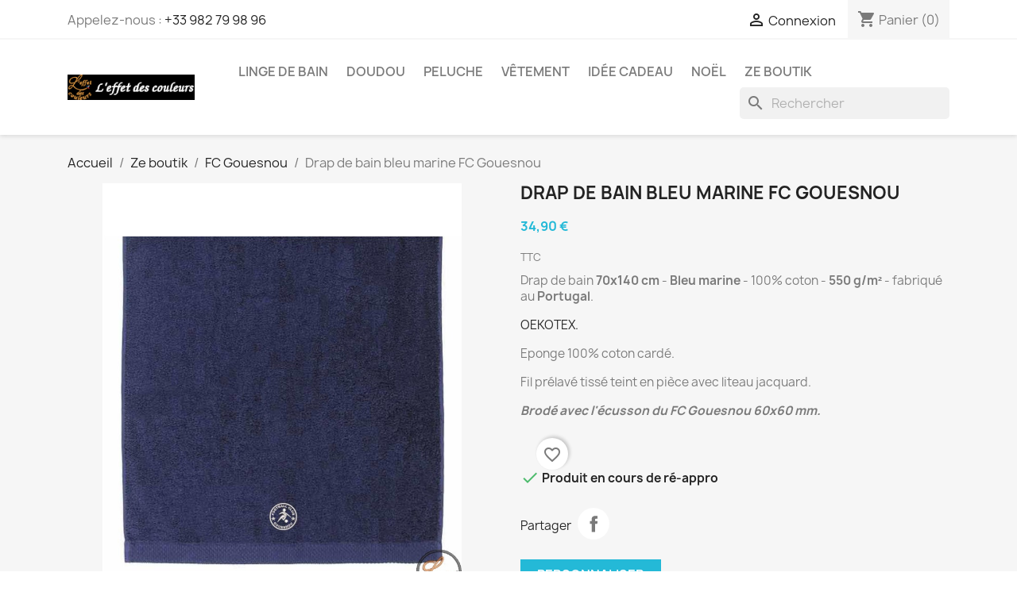

--- FILE ---
content_type: text/html; charset=utf-8
request_url: https://leffetdescouleurs.shop/fc-gouesnou/460-drap-de-bain-bleu-marine-fc-gouesnou.html
body_size: 26669
content:
<!doctype html>
<html lang="fr-FR">

  <head>
    
      
  <meta charset="utf-8">


  <meta http-equiv="x-ua-compatible" content="ie=edge">



  <title>Drap de Bain Bleu Marine FC Gouesnou, Extra pour la Douche !</title>
  
    
  
  <meta name="description" content="Drap de bain 70x140 cm - Bleu marine - 100% coton - 550 g/m² - fabriqué au Portugal.
OEKOTEX.


Eponge 100% coton cardé.
Fil prélavé tissé teint en pièce avec liteau jacquard.

Brodé avec l&#039;écusson du FC Gouesnou 60x60 mm.">
  <meta name="keywords" content="">
        <link rel="canonical" href="https://leffetdescouleurs.shop/fc-gouesnou/460-drap-de-bain-bleu-marine-fc-gouesnou.html">
    
      
  
  
    <script type="application/ld+json">
  {
    "@context": "https://schema.org",
    "@type": "Organization",
    "name" : "L&#039;effet des couleurs",
    "url" : "https://leffetdescouleurs.shop/"
         ,"logo": {
        "@type": "ImageObject",
        "url":"https://leffetdescouleurs.shop/img/prestashop-logo-1586015000.jpg"
      }
      }
</script>

<script type="application/ld+json">
  {
    "@context": "https://schema.org",
    "@type": "WebPage",
    "isPartOf": {
      "@type": "WebSite",
      "url":  "https://leffetdescouleurs.shop/",
      "name": "L&#039;effet des couleurs"
    },
    "name": "Drap de Bain Bleu Marine FC Gouesnou, Extra pour la Douche !",
    "url":  "https://leffetdescouleurs.shop/fc-gouesnou/460-drap-de-bain-bleu-marine-fc-gouesnou.html"
  }
</script>


  <script type="application/ld+json">
    {
      "@context": "https://schema.org",
      "@type": "BreadcrumbList",
      "itemListElement": [
                  {
            "@type": "ListItem",
            "position": 1,
            "name": "Accueil",
            "item": "https://leffetdescouleurs.shop/"
          },                  {
            "@type": "ListItem",
            "position": 2,
            "name": "Ze boutik",
            "item": "https://leffetdescouleurs.shop/25-ze-boutik"
          },                  {
            "@type": "ListItem",
            "position": 3,
            "name": "FC Gouesnou",
            "item": "https://leffetdescouleurs.shop/65-fc-gouesnou"
          },                  {
            "@type": "ListItem",
            "position": 4,
            "name": "Drap de bain bleu marine FC Gouesnou",
            "item": "https://leffetdescouleurs.shop/fc-gouesnou/460-drap-de-bain-bleu-marine-fc-gouesnou.html"
          }              ]
    }
  </script>
  
  
  
      <script type="application/ld+json">
  {
    "@context": "https://schema.org/",
    "@type": "Product",
    "name": "Drap de bain bleu marine FC Gouesnou",
    "description": "Drap de bain 70x140 cm - Bleu marine - 100% coton - 550 g/m² - fabriqué au Portugal. OEKOTEX.   Eponge 100% coton cardé. Fil prélavé tissé teint en pièce avec liteau jacquard.  Brodé avec l&#039;écusson du FC Gouesnou 60x60 mm.",
    "category": "FC Gouesnou",
    "image" :"https://leffetdescouleurs.shop/2116-home_default/drap-de-bain-bleu-marine-fc-gouesnou.jpg",    "sku": "01PURDB2094-FCG",
    "mpn": "01PURDB2094-FCG"
        ,
    "brand": {
      "@type": "Brand",
      "name": "LASA HOME"
    }
            ,
    "weight": {
        "@context": "https://schema.org",
        "@type": "QuantitativeValue",
        "value": "0.600000",
        "unitCode": "kg"
    }
        ,
    "offers": {
      "@type": "Offer",
      "priceCurrency": "EUR",
      "name": "Drap de bain bleu marine FC Gouesnou",
      "price": "34.9",
      "url": "https://leffetdescouleurs.shop/fc-gouesnou/460-drap-de-bain-bleu-marine-fc-gouesnou.html",
      "priceValidUntil": "2025-12-31",
              "image": ["https://leffetdescouleurs.shop/2116-large_default/drap-de-bain-bleu-marine-fc-gouesnou.jpg"],
            "sku": "01PURDB2094-FCG",
      "mpn": "01PURDB2094-FCG",
                        "availability": "https://schema.org/BackOrder",
      "seller": {
        "@type": "Organization",
        "name": "L&#039;effet des couleurs"
      }
    }
      }
</script>

  
  
    
  

  
    <meta property="og:title" content="Drap de Bain Bleu Marine FC Gouesnou, Extra pour la Douche !" />
    <meta property="og:description" content="Drap de bain 70x140 cm - Bleu marine - 100% coton - 550 g/m² - fabriqué au Portugal.
OEKOTEX.


Eponge 100% coton cardé.
Fil prélavé tissé teint en pièce avec liteau jacquard.

Brodé avec l&#039;écusson du FC Gouesnou 60x60 mm." />
    <meta property="og:url" content="https://leffetdescouleurs.shop/fc-gouesnou/460-drap-de-bain-bleu-marine-fc-gouesnou.html" />
    <meta property="og:site_name" content="L&#039;effet des couleurs" />
        



  <meta name="viewport" content="width=device-width, initial-scale=1">



  <link rel="icon" type="image/vnd.microsoft.icon" href="https://leffetdescouleurs.shop/img/favicon.ico?1586015000">
  <link rel="shortcut icon" type="image/x-icon" href="https://leffetdescouleurs.shop/img/favicon.ico?1586015000">



    <link rel="stylesheet" href="/modules/ps_checkout/views/css/payments.css?version=8.5.0.5" type="text/css" media="all">
  <link rel="stylesheet" href="https://leffetdescouleurs.shop/themes/classic/assets/cache/theme-c18d9895.css" type="text/css" media="all">




  

  <script type="text/javascript">
        var PAYPLUG_DOMAIN = "https:\/\/secure.payplug.com";
        var blockwishlistController = "https:\/\/leffetdescouleurs.shop\/module\/blockwishlist\/action";
        var dsn = {"is_hot_mode":false,"is_dev_mode":false,"is_admin":false,"dp_enabled":false,"config":{"id_product":0,"display_base":1,"display_mask":1,"display_layers":1,"include_area_only":0,"details_in_cart":1,"preview_in_invoice":0,"details_in_invoice":0,"preview_in_email":0,"details_in_email":0,"hide_cart_button":1,"hide_qty_input":1,"show_custom_btn":1,"hover_trigger":"canvas","show_attributes_in_tabs":1,"show_dynamic":0,"dynamic_tab":4,"show_rgb_sliders":0,"show_color_labels":0,"show_fonts_inline":1,"sort_fonts_ab":0,"show_text_colors_inline":1,"show_image_colors_inline":1,"pixabay_key":"","pixabay_full_res":0,"openai_resolution":"1024x1024","openai_max_images":10,"hide_size_input":1,"hide_style_buttons":1,"hide_alignment":1,"hide_outline":1,"filter_special_chars":0,"special_chars":"~`!@#$%^&*()+={}[];:\\'\\\".,\/?-_","enable_text_precision":0,"show_in_popup":0,"auto_show_popup":0,"full_width":0,"use_panels":1,"clear_design":0,"defer_load":1,"hide_after_cart_add":0,"multiply_price":1,"update_ps_price":1,"show_dimensions":0,"dimensions_unit":"cm","show_delete_confirmation":1,"map_side_images":0,"show_download_btn":0,"field_multiple_items":0,"limit_drag_to_area":1,"min_dpi":72,"block_min_dpi":0,"upload_maxsize":512000,"allowed_types":"","enable_all_tabs":1,"initial_tab":1},"settings":{"should_detect_language":true},"product_config":{"id_product":460,"active":1,"required":0,"tabs_use_global_config":1,"enable_all_tabs":1,"initial_tab":0,"enable_all_combinations":1,"enable_all_text_colors":0,"enable_all_image_colors":0,"enable_all_image_filters":0,"enable_all_image_shapes":0,"enable_all_product_colors":0,"enable_all_fonts":1,"enable_all_image_groups":0,"small_image_groups":0,"expand_images_panel":1,"enable_text_colorpickers":0,"enable_text_transparency":0,"enable_text_curvature":0,"allow_multiline_text":1,"text_maxlength":16,"text_default_align":"","enable_image_colors":0,"enable_image_colorpickers":0,"apply_overlay_color":0,"enable_image_transparency":0,"enable_image_brightness":0,"enable_image_contrast":0,"enable_image_flip":0,"initial_image_color":-1,"enable_image_filters":0,"enable_image_shapes":0,"enable_product_colors":0,"enable_product_colorpickers":0,"colorize_mask":0,"display_product_original_color":0,"initial_product_color":-1,"allow_upload":0,"upload_auto_filter":0,"enable_bg_remover":0,"auto_bg_remover_for_uploads":0,"enable_cropper":1,"enable_pixabay":0,"enable_instagram":0,"enable_openai_images":0,"enable_design_fields":1,"enable_design_models":0,"use_same_fields":0,"auto_open_image_groups":0,"enable_layers":0,"invert_layers":0,"display_show_more_layers":1,"show_dimensions":-1,"current_side_only":0,"single_color":1,"single_font":0,"single_item":0,"enable_resize_image":0,"enable_drag_image":0,"enable_rotate_image":0,"enable_resize_text":0,"enable_drag_text":0,"enable_rotate_text":0,"min_text_size":0,"min_image_size":0,"enable_product_size":0,"allow_change_product_size_aspect":0,"product_size_aspect_locked_default":1,"initial_width":0,"initial_height":0,"min_width":0,"min_height":0,"max_width":0,"max_height":0,"enable_attributes_selector":0},"id_product":460,"id_attribute":0,"edit_design":false,"initial_design":{"id":null,"id_shop_list":[],"force_id":false,"position":null,"id_cart":null,"id_product":null,"id_product_attribute":null,"id_image":null,"id_customization":null,"quantity":null,"id_customer":null,"id_guest":null,"saved_side":null,"is_initial":null,"is_template":null,"id_template_group":null,"json_config":"{}","config":[],"is_deleted":null,"price_tax_excl":null,"price_tax_incl":null,"date_add":null,"date_upd":null,"containers":[],"design_color":{"id":null,"id_shop_list":[],"force_id":false,"position":null,"id_design":null,"id_color":-1,"color":null,"texture":null,"texture_width":null,"texture_height":null,"id_design_color":null},"design_size":{"id":null,"id_shop_list":[],"force_id":false,"position":null,"id_design":null,"width":0,"height":0,"id_design_size":null},"design_layers":[],"id_design":null},"design_templates":[],"designer_combinations":[],"tabs":{"product":{"id":4,"name":"product","label":"Produit","position":1,"skipped":true,"displayed":true},"options":{"id":3,"name":"options","label":"Options","position":2,"skipped":true,"displayed":true},"models":{"id":5,"name":"models","label":"Mod\u00e8les","position":3,"skipped":true,"displayed":true},"text":{"id":1,"name":"text","label":"Texte","position":4,"displayed":true},"image":{"id":2,"name":"image","label":"Images","position":5,"displayed":true},"templates":{"id":6,"name":"templates","label":"Mod\u00e8les","position":6,"displayed":true}},"sides":[{"id":0,"id_shop_list":[],"force_id":false,"position":1,"id_side":0,"name":"default","label":"Par d\u00e9faut","active":true}],"design_areas":[{"id":"side-0-area-277","id_shop_list":[],"force_id":false,"position":null,"id_product":460,"id_side":0,"x":0,"y":0,"width":100,"height":100,"angle":0,"is_above_mask":0,"id_container":277,"container_type":"area","id_design_area":277}],"image_groups":[],"template_groups":[],"product_colors":[],"text_colors":{"12":{"id":12,"id_shop_list":[],"force_id":false,"position":3,"label":"Blanc - 0017","color":"#ffffff","file":"","active":"1","is_texture":false,"texture":null,"texture_width":0,"texture_height":1,"id_color":12}},"fonts":{"4":{"id":4,"id_shop_list":[],"force_id":false,"position":0,"name":"V6 - Classique","family":"Lucida Calligraphy","file":"4-file.TTF","active":"1","preview":"\/designer\/cache\/4-1662930821032bd2ee6038eb0533eb13210b8709b976a24952b1d6a4cd27c305c8f21b3f99.png","natural_size":{"width":385,"height":62},"uri":"\/designer\/font\/4-file.TTF","languages":[],"id_font":4},"23":{"id":23,"id_shop_list":[],"force_id":false,"position":1,"name":"College","family":"College","file":"23-file.ttf","active":"1","preview":"\/designer\/cache\/23-16895280182806259c227f694c678ec9444aec204276a24952b1d6a4cd27c305c8f21b3f99.png","natural_size":{"width":178,"height":36},"uri":"\/designer\/font\/23-file.ttf","languages":[],"id_font":23},"29":{"id":29,"id_shop_list":[],"force_id":false,"position":2,"name":"Montserrat Alt.","family":"Montserrat Alternates","file":"29-file.ttf","active":"1","preview":"\/designer\/cache\/29-175907059495681ee18912150fcebde80697b3169b76a24952b1d6a4cd27c305c8f21b3f99.png","natural_size":{"width":394,"height":39},"uri":"\/designer\/font\/29-file.ttf","languages":[],"id_font":29},"12":{"id":12,"id_shop_list":[],"force_id":false,"position":3,"name":"V0 - Anglaise","family":"Kunstler Script","file":"V0 Anglaise.ttf","active":"1","preview":"\/designer\/cache\/12-1662930822a9c1880ca3af17cdec948f6cebaf07e276a24952b1d6a4cd27c305c8f21b3f99.png","natural_size":{"width":195,"height":50},"uri":"\/designer\/font\/V0 Anglaise.ttf","languages":[],"id_font":12},"10":{"id":10,"id_shop_list":[],"force_id":false,"position":4,"name":"V1 - Sans serif","family":"Lucida Sans","file":"V1.TTF","active":"1","preview":"\/designer\/cache\/10-1662930822beba17cd24dcf6e9f5b70eee133f597b76a24952b1d6a4cd27c305c8f21b3f99.png","natural_size":{"width":370,"height":42},"uri":"\/designer\/font\/V1.TTF","languages":[],"id_font":10},"11":{"id":11,"id_shop_list":[],"force_id":false,"position":5,"name":"V2 - Serif","family":"Lucida Bright","file":"V2.TTF","active":"1","preview":"\/designer\/cache\/11-1662930822414e52f6f1257f3701467f9dd293465376a24952b1d6a4cd27c305c8f21b3f99.png","natural_size":{"width":237,"height":42},"uri":"\/designer\/font\/V2.TTF","languages":[],"id_font":11}},"image_colors":[],"image_filters":[{"id":0,"id_shop_list":[],"force_id":false,"position":null,"label":"Aucun filtre","name":"","min":0,"max":0,"initial":0,"color":"#fff","id_filter":null}],"image_shapes":[],"product_pricing":{"id":27,"id_shop_list":[],"force_id":false,"position":null,"id_product":460,"id_product_attribute":0,"product_cost_per_area":null,"use_product_interval_cost":"0","use_text_interval_cost":"0","text_cost_per_area":null,"text_cost":null,"text_character_cost":null,"text_minimal_cost":null,"texts_total_cost":null,"use_image_cost":"0","use_image_interval_cost":"0","image_cost":null,"image_cost_per_area":null,"upload_cost":null,"upload_cost_per_area":null,"image_minimal_cost":null,"images_total_cost":null,"layers_extra_cost":null,"id_product_pricing":27},"product_images":{"images":[{"id":null,"id_shop_list":[],"force_id":false,"position":null,"id_product":460,"id_image":2116,"id_side":0,"canvas":null,"mask":null,"production_canvas":null,"production_mask":null,"canvas_width":771,"canvas_height":1000,"date_upd":null,"default_image":null,"id_product_image":null}],"real_sizes":[{"id":125,"id_shop_list":[],"force_id":false,"position":null,"id_product":460,"id_image":2116,"id_side":0,"x":5.529876,"y":19.999093,"width":88.797039,"size":70,"id_real_size":125}],"full_sizes":[{"width":78.8314574318182,"height":102.24572948355149}],"design_fields":{"side-0-field-794":{"id":"side-0-field-794","id_shop_list":[],"force_id":false,"position":0,"id_product":460,"id_side":0,"x":37.433003,"y":59.1432,"width":25.37036,"height":7.610407,"label":"","id_image":2116,"id_model":0,"angle":0,"id_container":794,"container_type":"field","required":0,"is_text_field":1,"text_min_height":0,"text_maxlength":null,"is_static":0,"is_limited":1,"is_rounded":0,"is_above_mask":0,"include_elements_cost":1,"stretch_image":0,"stretch_text":0,"type":1,"cost":0,"path":"","svg_x":0,"svg_y":0,"path_x":0,"path_y":0,"path_width":0,"path_height":0,"centroid_x":0,"centroid_y":0,"text_path":null,"preferred_text_size":300,"id_design_field":794}},"default_image":"https:\/\/leffetdescouleurs.shop\/2116-large_default\/drap-de-bain-bleu-marine-fc-gouesnou.jpg"},"has_images":1,"field_syncs":[],"models":[{"id":0,"id_shop_list":[],"force_id":false,"position":null,"label":"","id_product":460,"id_image":null,"id_side":null,"cost":null,"id_design_model":null}],"color_theme":{"id":1,"id_shop_list":[],"force_id":false,"position":null,"primary_color":"#2f83a8","secondary_color":"#85c347","primary_bg_color":"#ffffff","secondary_bg_color":"#535e64","id_color_theme":1},"url":"https:\/\/leffetdescouleurs.shop\/modules\/productdesigner\/","uri":"\/modules\/productdesigner\/","data_uri":"\/designer\/","pixel_image":"\/modules\/productdesigner\/views\/img\/pixel.png","product_variants":null,"combinations":[],"attribute_groups":[],"allow_oos":1,"minimal_quantity":1,"help_content":{"id":1,"id_shop_list":[],"force_id":false,"position":null,"image_upload_help":null,"text_help":null,"image_upload_terms":null,"id_help_content":1},"custom_messages":[],"controllers":{"image_group":"https:\/\/leffetdescouleurs.shop\/module\/productdesigner\/imagegroup","user_upload":"https:\/\/leffetdescouleurs.shop\/module\/productdesigner\/userupload","product_images":"https:\/\/leffetdescouleurs.shop\/module\/productdesigner\/productimages","design_cart":"https:\/\/leffetdescouleurs.shop\/module\/productdesigner\/designcart","design_item":"https:\/\/leffetdescouleurs.shop\/module\/productdesigner\/designitem","design_share":"https:\/\/leffetdescouleurs.shop\/module\/productdesigner\/designshare","saved_designs":"https:\/\/leffetdescouleurs.shop\/module\/productdesigner\/saveddesigns","design_download":"https:\/\/leffetdescouleurs.shop\/module\/productdesigner\/designdownload","layers":"https:\/\/leffetdescouleurs.shop\/module\/productdesigner\/layers","customerdesigns":"https:\/\/leffetdescouleurs.shop\/module\/productdesigner\/customerdesigns","instagram":"https:\/\/leffetdescouleurs.shop\/module\/productdesigner\/instagram","pixabay":"https:\/\/leffetdescouleurs.shop\/module\/productdesigner\/pixabay","openai":"https:\/\/leffetdescouleurs.shop\/module\/productdesigner\/openai"},"methods":[]};
        var dsn_id_module = "109";
        var dsn_message = {"confirm":"\u00cates-vous s\u00fbr de vouloir supprimer cet \u00e9l\u00e9ment?","clear_design":"\u00cates-vous s\u00fbr de vouloir effacer cette conception?","saving_design":"Enregistrement des \u00e9l\u00e9ments de conception","saved_design":"Conception enregistr\u00e9e avec succ\u00e8s","deleted_design":"Conception supprim\u00e9e avec succ\u00e8s","saving_previews":"Enregistrement des aper\u00e7us de la conception","adding_to_cart":"Ajout de la conception au panier","added_to_cart":"Ajout\u00e9 au panier avec succ\u00e8s","cart_error":"Il n'y a pas assez de produits en stock","attributes_errors":"Les variantes soulign\u00e9es n'ont pas \u00e9t\u00e9 ajout\u00e9es au panier","product_tab_errors":"Veuillez v\u00e9rifier les erreurs dans l'onglet Produit puis r\u00e9essayer","low_dpi":"Pour une bonne qualit\u00e9 d'impression, r\u00e9duisez les images avec des bordures rouges jusqu'\u00e0 ce qu'elles deviennent vertes.","low_dpi_confirm":"Les images ayant une bordure rouge auront une qualit\u00e9 d'impression inf\u00e9rieure, \u00eates vous s\u00fbr de vouloir continuer?","unavailable":"Le produit n'est pas disponible dans cette configuration. Merci de choisir une autre option si possible.","text_empty":"Veuillez saisir du texte d'abord","container_type_1":"Ce champ accepte uniquement les textes","container_type_2":"Ce champ accepte uniquement les images","curvature_reset":"Cliquez pour r\u00e9initialiser la courbure du texte","brightness_reset":"Cliquez pour r\u00e9initialiser la luminosit\u00e9 de l'image","contrast_reset":"Cliquez pour r\u00e9initialiser le contraste de l'image","leave":"\u00cates-vous s\u00fbr de vouloir quitter cette page avant d'enregistrer vos modifications?","reset":"\u00cates-vous s\u00fbr de vouloir r\u00e9initialiser le th\u00e8me de couleur?","no_previews":"Aucun aper\u00e7u disponible, merci d'ajouter des \u00e9l\u00e9ments puis r\u00e9essayer","layer_groups":"Veuillez choisir une option de chaque groupe d'option requis puis r\u00e9essayer","min_size":"La taille minimale de cet \u00e9l\u00e9ment est de _min_width_ cm","min_width":"La largeur minimale du produit est de _min_width_ cm","max_width":"La largeur maximale du produit est de _max_width_ cm","min_height":"La hauteur minimale du produit est de _min_height_ cm","max_height":"La hauteur maximale du produit est de _max_height_ cm","aspect_locked":"Le changement de l'aspect ratio de ce produit est d\u00e9sactiv\u00e9","apply_size":"Veuillez appliquer la taille du produit avant d'ajouter au panier","upload_processing":"Traitement du fichier t\u00e9l\u00e9charg\u00e9","upload_max_size":"Le fichier est trop gros, veuillez s\u00e9lectionner un fichier inf\u00e9rieur \u00e0 512KO","remove_background":"Veuillez cliquer Ok si vous voulez enlever le fond de l'image","minimal_quantity":"La quantit\u00e9 minimale pour cet attribut est _minimal_quantity_","minimal_quantity_product":"La quantit\u00e9 minimale pour ce produit est _minimal_quantity_","not_enough_stock":"Il n'y a que _quantity_ article(s) actuellement disponibles en stock","combination_disabled":"La personnalisation n'est pas disponible pour cette d\u00e9clinaison"};
        var dsn_public_path = "\/modules\/productdesigner\/lib\/media\/dist\/";
        var dsn_scripts = {"0":"\/modules\/productdesigner\/lib\/media\/dist\/assets\/polyfills-legacy-D3DR-kjT.js","1":"\/modules\/productdesigner\/lib\/media\/dist\/assets\/dsn_product_footer-legacy-B_sRWslm.js","3":"\/modules\/productdesigner\/lib\/media\/dist\/assets\/dsn_cart-legacy-B3wF4beZ.js"};
        var dsn_translations = {"2192525":"Retourner","2273433":"Ic\u00f4ne","2569629":"Sauvegarder","2577441":"Taille","2603341":"Texte","28375103":"\u00c9puis\u00e9","42255992":"Afficher plus","63350501":"Alignement","63476558":"Appliquer","65193517":"Effacer","65203672":"Fermer","68062692":"Polices","68457958":"Le _champ_ est obligatoire, veuillez ajouter des \u00e9l\u00e9ments de conception \u00e0 ce champ, puis r\u00e9essayer","78851375":"R\u00e9initialiser","83574182":"Largeur","104916701":"D\u00e9sol\u00e9, nous n'avons trouv\u00e9 aucun r\u00e9sultat","136676172":"Mes images","162753178":"Utiliser le bouton MAJ pour une rotation plus facile","163289188":"Certains caract\u00e8res ne sont pas pris en charge par la police s\u00e9lectionn\u00e9e.","279002434":"Sensibilit\u00e9","304931188":"Appuyer sur Ctrl + Entr\u00e9e pour appliquer","333219087":"Supprimer la conception initiale","373069486":"caract\u00e8res max","415178366":"Options","454045353":"La conception n'a pas pu \u00eatre enregistr\u00e9e","558407714":"Contour","646029263":"Images disponibles","732242541":"L'acc\u00e8s \u00e0 vos images Instagram n'a pas \u00e9t\u00e9 autoris\u00e9.","771126789":"Choisir une couleur","785505816":"Charger une conception","785740996":"Enregistrer en tant que mod\u00e8le","796783149":"Faites glisser pour redimensionner","803670372":"Retourner horizontalement","810105819":"Filtres","839085368":"Vous n'avez enregistr\u00e9 aucun mod\u00e8le pour le produit actuel.","892104802":"Gauche","924297142":"Import des fichiers...","927251197":"Aucun fichier n'a \u00e9t\u00e9 accept\u00e9, veuillez essayer un autre fichier","947333505":"Zoom arri\u00e8re","997019746":"Caract\u00e8res non support\u00e9s :","1051663365":"Sauvegarder comme conception initiale","1057961216":"Ins\u00e9rer cette image","1064084494":"Centrer verticallement","1107682760":"Texte gras","1107972961":"\u00cates-vous s\u00fbr de vouloir trier les polices par ordre alphab\u00e9tique ?","1118061764":"Mod\u00e8le de conception enregistr\u00e9 avec succ\u00e8s","1123734231":"Masquer cette image","1134251788":"Filtrer les d\u00e9clinaisons","1138315475":"Appliquer\/Ins\u00e9rer un texte","1140996167":"Supprimer le mod\u00e8le de conception","1171340135":"Date de disponibilit\u00e9:","1172625057":"La conception actuelle sera effac\u00e9e, \u00eates-vous s\u00fbr de vouloir fermer ce popup\u00a0?","1205505309":"Vous pouvez partager ce lien avec vos clients","1235280274":"Saisir votre texte","1295399466":"Supprimer le fond","1339429468":"Options de conception","1340796615":"Importer une image","1403821159":"Supprimer l'option s\u00e9lectionn\u00e9e dans ce groupe","1429845200":"Vous pouvez voir vos conceptions enregistr\u00e9es dans votre profil","1438009970":"Images import\u00e9es","1443687921":"Original","1492462760":"T\u00e9l\u00e9charger","1498245135":"Faites glisser pour changer la largeur","1515039523":"Choisir les variantes du produit","1546247994":"Ceci est un champ de texte","1554579602":"Zoom avant","1554613461":"L'image n'a pas pu \u00eatre recadr\u00e9e. Veuillez r\u00e9essayer.","1638148075":"Recadrer l'image","1726318746":"Trouver une option","1769125049":"Les variantes soulign\u00e9es ont \u00e9t\u00e9 mises \u00e0 la quantit\u00e9 minimale autoris\u00e9e","1788491984":"Chercher Pixabay","1849992772":"Veuillez s\u00e9lectionner au moins une variante de produit","1891106081":"Droite","1895860176":"Chercher des images","1903885616":"Charger une conception sauvegard\u00e9e","1921321237":"Texte soulign\u00e9","1988942241":"Sauvegarder la conception","2011110042":"Annuler","2023991696":"Couleurs","2032871314":"Instagram","-2039846736":"Aucun effet","-1819700974":"Formes","-2137162425":"Hauteur","-1649096900":"Verrouiller\/d\u00e9verrouiller l'aspect ratio","-660347086":"Obtenir le lien de conception","-756324480":"Aucun groupe","-654193598":"Avanc\u00e9","-1808097416":"Transparence","-1988363893":"Ajouter un texte","-1522388033":"Courbure","-504784764":"Apparence","-1925509424":"Couleur du texte","-2067627779":"Texte italique","-371181705":"Texte vertical","-1938165264":"Centrer","-1762440156":"Appliquer la taille","-1095166702":"S\u00e9lectionner une couleur personnalis\u00e9e","-920369068":"Couleur originale","-895939223":"Chargement des options de produits","-328495169":"Obligatoire","-1756803973":"En stock","-793498829":"Date de disponibilit\u00e9","-949249477":"Vous pouvez v\u00e9rifier les images t\u00e9l\u00e9charg\u00e9es en ouvrant &quot;Mes images&quot;","-10666199":"Importer des images d'Instagram","-1683854802":"G\u00e9n\u00e9rateur d'images","-328962205":"G\u00e9n\u00e9rer des images","-1124852649":"Importer depuis Instagram","-502302942":"Contraste","-1653340047":"Luminosit\u00e9","-1598244964":"Suppression de la couleur du fond","-1243813642":"Retourner verticalement","-526244118":"Product Designer: Veuillez ajouter une image de produit puis r\u00e9essayer","-623483585":"Partager la conception","-727587397":"Enregistrer la conception dans mon profil","-833920896":"T\u00e9l\u00e9charger le design sous format SVG","-1663372551":"Supprimer tous les \u00e9l\u00e9ments de conception","-229079279":"Effacer la conception","-1928224110":"Les champs indiqu\u00e9s sont obligatoires, veuillez ajouter des \u00e9l\u00e9ments de conception \u00e0 ce champ puis r\u00e9essayer","-649020154":"Ajouter au panier","-1891854675":"Options d'administration","-1904610130":"S\u00e9lecteur","-1067730970":"Les variantes soulign\u00e9es ont \u00e9t\u00e9 mises \u00e0 la quantit\u00e9 maximale disponible","-1120954049":"La personnalisation n'est pas disponible pour les variantes indiqu\u00e9es","-923105016":"Effacer les filtres","-2063651815":"Ajouter les variantes s\u00e9lectionn\u00e9es au panier","-496994456":"G\u00e9n\u00e9ration d'images...","-1603614115":"Aucun r\u00e9sultat n'a \u00e9t\u00e9 trouv\u00e9 pour cette requ\u00eate.","-142960714":"Vous n'avez import\u00e9 aucune image. Cliquez sur bouton d'import pour ajouter une nouvelle image.","-2024247418":"Aper\u00e7u de la conception","-1950430969":"Lien copi\u00e9 ","-843746907":"Copier le lien","-654799629":"Plus d'options","-1542660302":"Apporter en haut","-755993868":"Envoyer en bas","-1804312964":"Centrer horizontallement","-1413328623":"Centrer dans la zone","-1089311509":"Dupliquer","-1343412292":"Supprimer la couleur du fond","-1403836653":"Changer la couleur","-118482215":"Supprimer cet \u00e9lement","-1232035842":"Faites glisser pour changer la hauteur","-637102820":"Cliquez ici pour saisir une taille personnalis\u00e9e","-347115933":"Aucun fichier n'a \u00e9t\u00e9 accept\u00e9, veuillez essayer d'autres fichiers","-552000172":"Ins\u00e9rer une image"};
        var dsn_version = "1.226.60";
        var dsn_version_type = "standard";
        var is_sandbox_mode = false;
        var module_name = "payplug";
        var payplug_ajax_url = "https:\/\/leffetdescouleurs.shop\/module\/payplug\/ajax";
        var prestashop = {"cart":{"products":[],"totals":{"total":{"type":"total","label":"Total","amount":0,"value":"0,00\u00a0\u20ac"},"total_including_tax":{"type":"total","label":"Total TTC","amount":0,"value":"0,00\u00a0\u20ac"},"total_excluding_tax":{"type":"total","label":"Total HT :","amount":0,"value":"0,00\u00a0\u20ac"}},"subtotals":{"products":{"type":"products","label":"Sous-total","amount":0,"value":"0,00\u00a0\u20ac"},"discounts":null,"shipping":{"type":"shipping","label":"Livraison","amount":0,"value":""},"tax":{"type":"tax","label":"Taxes incluses","amount":0,"value":"0,00\u00a0\u20ac"}},"products_count":0,"summary_string":"0 articles","vouchers":{"allowed":1,"added":[]},"discounts":[],"minimalPurchase":8.33,"minimalPurchaseRequired":"Un montant total de 8,33\u00a0\u20ac HT minimum est requis pour valider votre commande. Le montant actuel de votre commande est de 0,00\u00a0\u20ac HT."},"currency":{"id":1,"name":"Euro","iso_code":"EUR","iso_code_num":"978","sign":"\u20ac"},"customer":{"lastname":null,"firstname":null,"email":null,"birthday":null,"newsletter":null,"newsletter_date_add":null,"optin":null,"website":null,"company":null,"siret":null,"ape":null,"is_logged":false,"gender":{"type":null,"name":null},"addresses":[]},"country":{"id_zone":"9","id_currency":"0","call_prefix":"33","iso_code":"FR","active":"1","contains_states":"0","need_identification_number":"0","need_zip_code":"1","zip_code_format":"NNNNN","display_tax_label":"1","name":"France","id":8},"language":{"name":"Fran\u00e7ais (French)","iso_code":"fr","locale":"fr-FR","language_code":"fr","active":"1","is_rtl":"0","date_format_lite":"d\/m\/Y","date_format_full":"d\/m\/Y H:i:s","id":1},"page":{"title":"","canonical":"https:\/\/leffetdescouleurs.shop\/fc-gouesnou\/460-drap-de-bain-bleu-marine-fc-gouesnou.html","meta":{"title":"Drap de Bain Bleu Marine FC Gouesnou, Extra pour la Douche !","description":"Drap de bain 70x140 cm - Bleu marine - 100% coton - 550 g\/m\u00b2 - fabriqu\u00e9 au Portugal.\nOEKOTEX.\n\n\nEponge 100% coton card\u00e9.\nFil pr\u00e9lav\u00e9 tiss\u00e9 teint en pi\u00e8ce avec liteau jacquard.\n\nBrod\u00e9 avec l'\u00e9cusson du FC Gouesnou 60x60 mm.","keywords":"","robots":"index"},"page_name":"product","body_classes":{"lang-fr":true,"lang-rtl":false,"country-FR":true,"currency-EUR":true,"layout-full-width":true,"page-product":true,"tax-display-enabled":true,"page-customer-account":false,"product-id-460":true,"product-Drap de bain bleu marine FC Gouesnou":true,"product-id-category-65":true,"product-id-manufacturer-13":true,"product-id-supplier-0":true,"product-available-for-order":true},"admin_notifications":[],"password-policy":{"feedbacks":{"0":"Tr\u00e8s faible","1":"Faible","2":"Moyenne","3":"Fort","4":"Tr\u00e8s fort","Straight rows of keys are easy to guess":"Les suites de touches sur le clavier sont faciles \u00e0 deviner","Short keyboard patterns are easy to guess":"Les mod\u00e8les courts sur le clavier sont faciles \u00e0 deviner.","Use a longer keyboard pattern with more turns":"Utilisez une combinaison de touches plus longue et plus complexe.","Repeats like \"aaa\" are easy to guess":"Les r\u00e9p\u00e9titions (ex. : \"aaa\") sont faciles \u00e0 deviner.","Repeats like \"abcabcabc\" are only slightly harder to guess than \"abc\"":"Les r\u00e9p\u00e9titions (ex. : \"abcabcabc\") sont seulement un peu plus difficiles \u00e0 deviner que \"abc\".","Sequences like abc or 6543 are easy to guess":"Les s\u00e9quences (ex. : abc ou 6543) sont faciles \u00e0 deviner.","Recent years are easy to guess":"Les ann\u00e9es r\u00e9centes sont faciles \u00e0 deviner.","Dates are often easy to guess":"Les dates sont souvent faciles \u00e0 deviner.","This is a top-10 common password":"Ce mot de passe figure parmi les 10 mots de passe les plus courants.","This is a top-100 common password":"Ce mot de passe figure parmi les 100 mots de passe les plus courants.","This is a very common password":"Ceci est un mot de passe tr\u00e8s courant.","This is similar to a commonly used password":"Ce mot de passe est similaire \u00e0 un mot de passe couramment utilis\u00e9.","A word by itself is easy to guess":"Un mot seul est facile \u00e0 deviner.","Names and surnames by themselves are easy to guess":"Les noms et les surnoms seuls sont faciles \u00e0 deviner.","Common names and surnames are easy to guess":"Les noms et les pr\u00e9noms courants sont faciles \u00e0 deviner.","Use a few words, avoid common phrases":"Utilisez quelques mots, \u00e9vitez les phrases courantes.","No need for symbols, digits, or uppercase letters":"Pas besoin de symboles, de chiffres ou de majuscules.","Avoid repeated words and characters":"\u00c9viter de r\u00e9p\u00e9ter les mots et les caract\u00e8res.","Avoid sequences":"\u00c9viter les s\u00e9quences.","Avoid recent years":"\u00c9vitez les ann\u00e9es r\u00e9centes.","Avoid years that are associated with you":"\u00c9vitez les ann\u00e9es qui vous sont associ\u00e9es.","Avoid dates and years that are associated with you":"\u00c9vitez les dates et les ann\u00e9es qui vous sont associ\u00e9es.","Capitalization doesn't help very much":"Les majuscules ne sont pas tr\u00e8s utiles.","All-uppercase is almost as easy to guess as all-lowercase":"Un mot de passe tout en majuscules est presque aussi facile \u00e0 deviner qu'un mot de passe tout en minuscules.","Reversed words aren't much harder to guess":"Les mots invers\u00e9s ne sont pas beaucoup plus difficiles \u00e0 deviner.","Predictable substitutions like '@' instead of 'a' don't help very much":"Les substitutions pr\u00e9visibles comme '\"@\" au lieu de \"a\" n'aident pas beaucoup.","Add another word or two. Uncommon words are better.":"Ajoutez un autre mot ou deux. Pr\u00e9f\u00e9rez les mots peu courants."}}},"shop":{"name":"L'effet des couleurs","logo":"https:\/\/leffetdescouleurs.shop\/img\/prestashop-logo-1586015000.jpg","stores_icon":"https:\/\/leffetdescouleurs.shop\/img\/logo_stores.png","favicon":"https:\/\/leffetdescouleurs.shop\/img\/favicon.ico"},"core_js_public_path":"\/themes\/","urls":{"base_url":"https:\/\/leffetdescouleurs.shop\/","current_url":"https:\/\/leffetdescouleurs.shop\/fc-gouesnou\/460-drap-de-bain-bleu-marine-fc-gouesnou.html","shop_domain_url":"https:\/\/leffetdescouleurs.shop","img_ps_url":"https:\/\/leffetdescouleurs.shop\/img\/","img_cat_url":"https:\/\/leffetdescouleurs.shop\/img\/c\/","img_lang_url":"https:\/\/leffetdescouleurs.shop\/img\/l\/","img_prod_url":"https:\/\/leffetdescouleurs.shop\/img\/p\/","img_manu_url":"https:\/\/leffetdescouleurs.shop\/img\/m\/","img_sup_url":"https:\/\/leffetdescouleurs.shop\/img\/su\/","img_ship_url":"https:\/\/leffetdescouleurs.shop\/img\/s\/","img_store_url":"https:\/\/leffetdescouleurs.shop\/img\/st\/","img_col_url":"https:\/\/leffetdescouleurs.shop\/img\/co\/","img_url":"https:\/\/leffetdescouleurs.shop\/themes\/classic\/assets\/img\/","css_url":"https:\/\/leffetdescouleurs.shop\/themes\/classic\/assets\/css\/","js_url":"https:\/\/leffetdescouleurs.shop\/themes\/classic\/assets\/js\/","pic_url":"https:\/\/leffetdescouleurs.shop\/upload\/","theme_assets":"https:\/\/leffetdescouleurs.shop\/themes\/classic\/assets\/","theme_dir":"https:\/\/leffetdescouleurs.shop\/themes\/classic\/","pages":{"address":"https:\/\/leffetdescouleurs.shop\/adresse","addresses":"https:\/\/leffetdescouleurs.shop\/adresses","authentication":"https:\/\/leffetdescouleurs.shop\/connexion","manufacturer":"https:\/\/leffetdescouleurs.shop\/marques","cart":"https:\/\/leffetdescouleurs.shop\/panier","category":"https:\/\/leffetdescouleurs.shop\/index.php?controller=category","cms":"https:\/\/leffetdescouleurs.shop\/index.php?controller=cms","contact":"https:\/\/leffetdescouleurs.shop\/nous-contacter","discount":"https:\/\/leffetdescouleurs.shop\/reduction","guest_tracking":"https:\/\/leffetdescouleurs.shop\/suivi-commande-invite","history":"https:\/\/leffetdescouleurs.shop\/historique-commandes","identity":"https:\/\/leffetdescouleurs.shop\/identite","index":"https:\/\/leffetdescouleurs.shop\/","my_account":"https:\/\/leffetdescouleurs.shop\/mon-compte","order_confirmation":"https:\/\/leffetdescouleurs.shop\/confirmation-commande","order_detail":"https:\/\/leffetdescouleurs.shop\/index.php?controller=order-detail","order_follow":"https:\/\/leffetdescouleurs.shop\/suivi-commande","order":"https:\/\/leffetdescouleurs.shop\/commande","order_return":"https:\/\/leffetdescouleurs.shop\/index.php?controller=order-return","order_slip":"https:\/\/leffetdescouleurs.shop\/avoirs","pagenotfound":"https:\/\/leffetdescouleurs.shop\/page-introuvable","password":"https:\/\/leffetdescouleurs.shop\/recuperation-mot-de-passe","pdf_invoice":"https:\/\/leffetdescouleurs.shop\/index.php?controller=pdf-invoice","pdf_order_return":"https:\/\/leffetdescouleurs.shop\/index.php?controller=pdf-order-return","pdf_order_slip":"https:\/\/leffetdescouleurs.shop\/index.php?controller=pdf-order-slip","prices_drop":"https:\/\/leffetdescouleurs.shop\/promotions","product":"https:\/\/leffetdescouleurs.shop\/index.php?controller=product","registration":"https:\/\/leffetdescouleurs.shop\/index.php?controller=registration","search":"https:\/\/leffetdescouleurs.shop\/recherche","sitemap":"https:\/\/leffetdescouleurs.shop\/plan-site","stores":"https:\/\/leffetdescouleurs.shop\/magasins","supplier":"https:\/\/leffetdescouleurs.shop\/fournisseur","new_products":"https:\/\/leffetdescouleurs.shop\/nouveaux-produits","brands":"https:\/\/leffetdescouleurs.shop\/marques","register":"https:\/\/leffetdescouleurs.shop\/index.php?controller=registration","order_login":"https:\/\/leffetdescouleurs.shop\/commande?login=1"},"alternative_langs":[],"actions":{"logout":"https:\/\/leffetdescouleurs.shop\/?mylogout="},"no_picture_image":{"bySize":{"small_default":{"url":"https:\/\/leffetdescouleurs.shop\/img\/p\/fr-default-small_default.jpg","width":98,"height":98},"cart_default":{"url":"https:\/\/leffetdescouleurs.shop\/img\/p\/fr-default-cart_default.jpg","width":125,"height":125},"home_default":{"url":"https:\/\/leffetdescouleurs.shop\/img\/p\/fr-default-home_default.jpg","width":250,"height":250},"medium_default":{"url":"https:\/\/leffetdescouleurs.shop\/img\/p\/fr-default-medium_default.jpg","width":452,"height":452},"large_default":{"url":"https:\/\/leffetdescouleurs.shop\/img\/p\/fr-default-large_default.jpg","width":800,"height":800}},"small":{"url":"https:\/\/leffetdescouleurs.shop\/img\/p\/fr-default-small_default.jpg","width":98,"height":98},"medium":{"url":"https:\/\/leffetdescouleurs.shop\/img\/p\/fr-default-home_default.jpg","width":250,"height":250},"large":{"url":"https:\/\/leffetdescouleurs.shop\/img\/p\/fr-default-large_default.jpg","width":800,"height":800},"legend":""}},"configuration":{"display_taxes_label":true,"display_prices_tax_incl":true,"is_catalog":false,"show_prices":true,"opt_in":{"partner":false},"quantity_discount":{"type":"discount","label":"Remise sur prix unitaire"},"voucher_enabled":1,"return_enabled":0},"field_required":[],"breadcrumb":{"links":[{"title":"Accueil","url":"https:\/\/leffetdescouleurs.shop\/"},{"title":"Ze boutik","url":"https:\/\/leffetdescouleurs.shop\/25-ze-boutik"},{"title":"FC Gouesnou","url":"https:\/\/leffetdescouleurs.shop\/65-fc-gouesnou"},{"title":"Drap de bain bleu marine FC Gouesnou","url":"https:\/\/leffetdescouleurs.shop\/fc-gouesnou\/460-drap-de-bain-bleu-marine-fc-gouesnou.html"}],"count":4},"link":{"protocol_link":"https:\/\/","protocol_content":"https:\/\/"},"time":1765900815,"static_token":"25aefa1458a8b227fc7f14838b8b1cc2","token":"2906eaf3c188c8c8a8422a40e7a5aa4d","debug":false};
        var productsAlreadyTagged = [];
        var ps_checkoutApplePayUrl = "https:\/\/leffetdescouleurs.shop\/module\/ps_checkout\/applepay?token=25aefa1458a8b227fc7f14838b8b1cc2";
        var ps_checkoutAutoRenderDisabled = false;
        var ps_checkoutCancelUrl = "https:\/\/leffetdescouleurs.shop\/module\/ps_checkout\/cancel?token=25aefa1458a8b227fc7f14838b8b1cc2";
        var ps_checkoutCardBrands = ["MASTERCARD","VISA","AMEX","CB_NATIONALE"];
        var ps_checkoutCardFundingSourceImg = "\/modules\/ps_checkout\/views\/img\/payment-cards.png";
        var ps_checkoutCardLogos = {"AMEX":"\/modules\/ps_checkout\/views\/img\/amex.svg","CB_NATIONALE":"\/modules\/ps_checkout\/views\/img\/cb.svg","DINERS":"\/modules\/ps_checkout\/views\/img\/diners.svg","DISCOVER":"\/modules\/ps_checkout\/views\/img\/discover.svg","JCB":"\/modules\/ps_checkout\/views\/img\/jcb.svg","MAESTRO":"\/modules\/ps_checkout\/views\/img\/maestro.svg","MASTERCARD":"\/modules\/ps_checkout\/views\/img\/mastercard.svg","UNIONPAY":"\/modules\/ps_checkout\/views\/img\/unionpay.svg","VISA":"\/modules\/ps_checkout\/views\/img\/visa.svg"};
        var ps_checkoutCartProductCount = 0;
        var ps_checkoutCheckUrl = "https:\/\/leffetdescouleurs.shop\/module\/ps_checkout\/check?token=25aefa1458a8b227fc7f14838b8b1cc2";
        var ps_checkoutCheckoutTranslations = {"checkout.go.back.label":"Tunnel de commande","checkout.go.back.link.title":"Retourner au tunnel de commande","checkout.card.payment":"Paiement par carte","checkout.page.heading":"R\u00e9sum\u00e9 de commande","checkout.cart.empty":"Votre panier d'achat est vide.","checkout.page.subheading.card":"Carte","checkout.page.subheading.paypal":"PayPal","checkout.payment.by.card":"Vous avez choisi de payer par carte.","checkout.payment.by.paypal":"Vous avez choisi de payer par PayPal.","checkout.order.summary":"Voici un r\u00e9sum\u00e9 de votre commande :","checkout.order.amount.total":"Le montant total de votre panier est de","checkout.order.included.tax":"(TTC)","checkout.order.confirm.label":"Veuillez finaliser votre commande en cliquant sur \"Je valide ma commande\"","checkout.payment.token.delete.modal.header":"Voulez-vous supprimer cette m\u00e9thode de paiement ?","checkout.payment.token.delete.modal.content":"Cette m\u00e9thode de paiement sera supprim\u00e9e de votre compte :","checkout.payment.token.delete.modal.confirm-button":"Supprimer cette m\u00e9thode de paiement","checkout.payment.loader.processing-request":"Veuillez patienter, nous traitons votre demande...","checkout.payment.others.link.label":"Autres moyens de paiement","checkout.payment.others.confirm.button.label":"Je valide ma commande","checkout.form.error.label":"Une erreur s'est produite lors du paiement. Veuillez r\u00e9essayer ou contacter le support.","loader-component.label.header":"Merci pour votre achat !","loader-component.label.body":"Veuillez patienter, nous traitons votre paiement","loader-component.label.body.longer":"Veuillez patienter, cela prend un peu plus de temps...","payment-method-logos.title":"Paiement 100% s\u00e9curis\u00e9","express-button.cart.separator":"ou","express-button.checkout.express-checkout":"Achat rapide","ok":"Ok","cancel":"Annuler","paypal.hosted-fields.label.card-name":"Nom du titulaire de la carte","paypal.hosted-fields.placeholder.card-name":"Nom du titulaire de la carte","paypal.hosted-fields.label.card-number":"Num\u00e9ro de carte","paypal.hosted-fields.placeholder.card-number":"Num\u00e9ro de carte","paypal.hosted-fields.label.expiration-date":"Date d'expiration","paypal.hosted-fields.placeholder.expiration-date":"MM\/YY","paypal.hosted-fields.label.cvv":"Code de s\u00e9curit\u00e9","paypal.hosted-fields.placeholder.cvv":"XXX","error.paypal-sdk":"L'instance du PayPal JavaScript SDK est manquante","error.google-pay-sdk":"L'instance du Google Pay Javascript SDK est manquante","error.apple-pay-sdk":"L'instance du Apple Pay Javascript SDK est manquante","error.google-pay.transaction-info":"Une erreur est survenue lors de la r\u00e9cup\u00e9ration des informations sur la transaction Google Pay","error.apple-pay.payment-request":"Une erreur est survenue lors de la r\u00e9cup\u00e9ration des informations sur la transaction Apple Pay","error.paypal-sdk.contingency.cancel":"Authentification du titulaire de carte annul\u00e9e, veuillez choisir un autre moyen de paiement ou essayez de nouveau.","error.paypal-sdk.contingency.error":"Une erreur est survenue lors de l'authentification du titulaire de la carte, veuillez choisir un autre moyen de paiement ou essayez de nouveau.","error.paypal-sdk.contingency.failure":"Echec de l'authentification du titulaire de la carte, veuillez choisir un autre moyen de paiement ou essayez de nouveau.","error.paypal-sdk.contingency.unknown":"L'identit\u00e9 du titulaire de la carte n'a pas pu \u00eatre v\u00e9rifi\u00e9e, veuillez choisir un autre moyen de paiement ou essayez de nouveau.","APPLE_PAY_MERCHANT_SESSION_VALIDATION_ERROR":"Nous ne pouvons pas traiter votre paiement Apple Pay pour le moment. Cela peut \u00eatre d\u00fb \u00e0 un probl\u00e8me de v\u00e9rification de la configuration du paiement pour ce site. Veuillez r\u00e9essayer plus tard ou choisir un autre moyen de paiement.","APPROVE_APPLE_PAY_VALIDATION_ERROR":"Un probl\u00e8me est survenu lors du traitement de votre paiement Apple Pay. Veuillez v\u00e9rifier les d\u00e9tails de votre commande et r\u00e9essayer, ou utilisez un autre mode de paiement."};
        var ps_checkoutCheckoutUrl = "https:\/\/leffetdescouleurs.shop\/commande";
        var ps_checkoutConfirmUrl = "https:\/\/leffetdescouleurs.shop\/confirmation-commande";
        var ps_checkoutCreateUrl = "https:\/\/leffetdescouleurs.shop\/module\/ps_checkout\/create?token=25aefa1458a8b227fc7f14838b8b1cc2";
        var ps_checkoutCustomMarks = {"google_pay":"\/modules\/ps_checkout\/views\/img\/google_pay.svg"};
        var ps_checkoutExpressCheckoutCartEnabled = false;
        var ps_checkoutExpressCheckoutOrderEnabled = false;
        var ps_checkoutExpressCheckoutProductEnabled = false;
        var ps_checkoutExpressCheckoutSelected = false;
        var ps_checkoutExpressCheckoutUrl = "https:\/\/leffetdescouleurs.shop\/module\/ps_checkout\/ExpressCheckout?token=25aefa1458a8b227fc7f14838b8b1cc2";
        var ps_checkoutFundingSource = "paypal";
        var ps_checkoutFundingSourcesSorted = ["paypal","paylater","card","google_pay","bancontact","eps","ideal","p24","blik"];
        var ps_checkoutGooglePayUrl = "https:\/\/leffetdescouleurs.shop\/module\/ps_checkout\/googlepay?token=25aefa1458a8b227fc7f14838b8b1cc2";
        var ps_checkoutHostedFieldsContingencies = "SCA_WHEN_REQUIRED";
        var ps_checkoutHostedFieldsEnabled = true;
        var ps_checkoutIconsPath = "\/modules\/ps_checkout\/views\/img\/icons\/";
        var ps_checkoutLoaderImage = "\/modules\/ps_checkout\/views\/img\/loader.svg";
        var ps_checkoutPartnerAttributionId = "PrestaShop_Cart_PSXO_PSDownload";
        var ps_checkoutPayLaterCartPageButtonEnabled = false;
        var ps_checkoutPayLaterCategoryPageBannerEnabled = false;
        var ps_checkoutPayLaterHomePageBannerEnabled = false;
        var ps_checkoutPayLaterOrderPageBannerEnabled = false;
        var ps_checkoutPayLaterOrderPageButtonEnabled = false;
        var ps_checkoutPayLaterOrderPageMessageEnabled = false;
        var ps_checkoutPayLaterProductPageBannerEnabled = false;
        var ps_checkoutPayLaterProductPageButtonEnabled = false;
        var ps_checkoutPayLaterProductPageMessageEnabled = false;
        var ps_checkoutPayPalButtonConfiguration = {"shape":"pill","label":"pay","color":"gold"};
        var ps_checkoutPayPalEnvironment = "LIVE";
        var ps_checkoutPayPalOrderId = "";
        var ps_checkoutPayPalSdkConfig = {"clientId":"AXjYFXWyb4xJCErTUDiFkzL0Ulnn-bMm4fal4G-1nQXQ1ZQxp06fOuE7naKUXGkq2TZpYSiI9xXbs4eo","merchantId":"H5CN9PPKAW3VC","currency":"EUR","intent":"capture","commit":"false","vault":"false","integrationDate":"2024-04-01","dataPartnerAttributionId":"PrestaShop_Cart_PSXO_PSDownload","dataCspNonce":"","dataEnable3ds":"true","disableFunding":"mybank","enableFunding":"paylater","components":"marks,funding-eligibility,googlepay"};
        var ps_checkoutPayWithTranslations = {"paypal":"Payer avec un compte PayPal","paylater":"Payer en plusieurs fois avec PayPal Pay Later","card":"Payer par Carte","google_pay":"Payer avec Google Pay","bancontact":"Payer avec Bancontact","eps":"Payer avec EPS","ideal":"Payer avec iDEAL","p24":"Payer avec Przelewy24","blik":"Payer avec BLIK"};
        var ps_checkoutPaymentMethodLogosTitleImg = "\/modules\/ps_checkout\/views\/img\/icons\/lock_checkout.svg";
        var ps_checkoutPaymentUrl = "https:\/\/leffetdescouleurs.shop\/module\/ps_checkout\/payment?token=25aefa1458a8b227fc7f14838b8b1cc2";
        var ps_checkoutRenderPaymentMethodLogos = true;
        var ps_checkoutValidateUrl = "https:\/\/leffetdescouleurs.shop\/module\/ps_checkout\/validate?token=25aefa1458a8b227fc7f14838b8b1cc2";
        var ps_checkoutVaultUrl = "https:\/\/leffetdescouleurs.shop\/module\/ps_checkout\/vault?token=25aefa1458a8b227fc7f14838b8b1cc2";
        var ps_checkoutVersion = "8.5.0.5";
        var removeFromWishlistUrl = "https:\/\/leffetdescouleurs.shop\/module\/blockwishlist\/action?action=deleteProductFromWishlist";
        var wishlistAddProductToCartUrl = "https:\/\/leffetdescouleurs.shop\/module\/blockwishlist\/action?action=addProductToCart";
        var wishlistUrl = "https:\/\/leffetdescouleurs.shop\/module\/blockwishlist\/view";
      </script>



  <script>
  function loadTnScripts() {
    for (var index in window.tn_scripts) {
      System.import(window.tn_scripts[index]);
    }
  }

  if (!window.tn_scripts) {
    window.tn_scripts = [];
  }

  window.addEventListener("load", function() {
    for (var index in window.dsn_scripts) {
      window.tn_scripts.push(window.dsn_scripts[index]);
    }

    if (window.scripts_loading) {
      return;
    }

    window.scripts_loading = true;
    if (typeof window.System === "undefined") {
      const script = document.createElement("script");
      script.src = "https://cdnjs.cloudflare.com/ajax/libs/systemjs/6.15.1/system.min.js";
      script.onload = loadTnScripts;
      document.head.appendChild(script);
    } else {
      loadTnScripts();
    }
  });
</script>
<script async src="https://www.googletagmanager.com/gtag/js?id=G-J18E035VCL"></script>
<script>
  window.dataLayer = window.dataLayer || [];
  function gtag(){dataLayer.push(arguments);}
  gtag('js', new Date());
  gtag(
    'config',
    'G-J18E035VCL',
    {
      'debug_mode':false
                      }
  );
</script>




    
  <meta property="og:type" content="product">
      <meta property="og:image" content="https://leffetdescouleurs.shop/2116-large_default/drap-de-bain-bleu-marine-fc-gouesnou.jpg">
  
      <meta property="product:pretax_price:amount" content="29.083333">
    <meta property="product:pretax_price:currency" content="EUR">
    <meta property="product:price:amount" content="34.9">
    <meta property="product:price:currency" content="EUR">
      <meta property="product:weight:value" content="0.600000">
  <meta property="product:weight:units" content="kg">
  
  </head>

  <body id="product" class="lang-fr country-fr currency-eur layout-full-width page-product tax-display-enabled product-id-460 product-drap-de-bain-bleu-marine-fc-gouesnou product-id-category-65 product-id-manufacturer-13 product-id-supplier-0 product-available-for-order">

    
      
    

    <main>
      
              

      <header id="header">
        
          
  <div class="header-banner">
    
  </div>



  <nav class="header-nav">
    <div class="container">
      <div class="row">
        <div class="hidden-sm-down">
          <div class="col-md-5 col-xs-12">
            <div id="_desktop_contact_link">
  <div id="contact-link">
                Appelez-nous : <a href='tel:+33982799896'>+33 982 79 98 96</a>
      </div>
</div>

          </div>
          <div class="col-md-7 right-nav">
              <div id="_desktop_user_info">
  <div class="user-info">
          <a
        href="https://leffetdescouleurs.shop/connexion?back=https%3A%2F%2Fleffetdescouleurs.shop%2Ffc-gouesnou%2F460-drap-de-bain-bleu-marine-fc-gouesnou.html"
        title="Se connecter à mon compte client"
        rel="nofollow"
      >
        <i class="material-icons">&#xE7FF;</i>
        <span class="hidden-sm-down">Connexion</span>
      </a>
      </div>
</div>
<div id="_desktop_cart">
  <div class="blockcart cart-preview inactive" data-refresh-url="//leffetdescouleurs.shop/module/ps_shoppingcart/ajax">
    <div class="header">
              <i class="material-icons shopping-cart" aria-hidden="true">shopping_cart</i>
        <span class="hidden-sm-down">Panier</span>
        <span class="cart-products-count">(0)</span>
          </div>
  </div>
</div>

          </div>
        </div>
        <div class="hidden-md-up text-sm-center mobile">
          <div class="float-xs-left" id="menu-icon">
            <i class="material-icons d-inline">&#xE5D2;</i>
          </div>
          <div class="float-xs-right" id="_mobile_cart"></div>
          <div class="float-xs-right" id="_mobile_user_info"></div>
          <div class="top-logo" id="_mobile_logo"></div>
          <div class="clearfix"></div>
        </div>
      </div>
    </div>
  </nav>



  <div class="header-top">
    <div class="container">
       <div class="row">
        <div class="col-md-2 hidden-sm-down" id="_desktop_logo">
                                    
  <a href="https://leffetdescouleurs.shop/">
    <img
      class="logo img-fluid"
      src="https://leffetdescouleurs.shop/img/prestashop-logo-1586015000.jpg"
      alt="L&#039;effet des couleurs"
      width="200"
      height="40">
  </a>

                              </div>
        <div class="header-top-right col-md-10 col-sm-12 position-static">
          

<div class="menu js-top-menu position-static hidden-sm-down" id="_desktop_top_menu">
    
          <ul class="top-menu" id="top-menu" data-depth="0">
                    <li class="category" id="category-21">
                          <a
                class="dropdown-item"
                href="https://leffetdescouleurs.shop/21-linge-de-bain" data-depth="0"
                              >
                                                                      <span class="float-xs-right hidden-md-up">
                    <span data-target="#top_sub_menu_24587" data-toggle="collapse" class="navbar-toggler collapse-icons">
                      <i class="material-icons add">&#xE313;</i>
                      <i class="material-icons remove">&#xE316;</i>
                    </span>
                  </span>
                                Linge de bain
              </a>
                            <div  class="popover sub-menu js-sub-menu collapse" id="top_sub_menu_24587">
                
          <ul class="top-menu"  data-depth="1">
                    <li class="category" id="category-23">
                          <a
                class="dropdown-item dropdown-submenu"
                href="https://leffetdescouleurs.shop/23-drap-de-bain" data-depth="1"
                              >
                                Drap de bain
              </a>
                          </li>
                    <li class="category" id="category-24">
                          <a
                class="dropdown-item dropdown-submenu"
                href="https://leffetdescouleurs.shop/24-drap-de-bain-100x150" data-depth="1"
                              >
                                Drap de bain 100x150
              </a>
                          </li>
                    <li class="category" id="category-53">
                          <a
                class="dropdown-item dropdown-submenu"
                href="https://leffetdescouleurs.shop/53-peignoir" data-depth="1"
                              >
                                Peignoir
              </a>
                          </li>
                    <li class="category" id="category-56">
                          <a
                class="dropdown-item dropdown-submenu"
                href="https://leffetdescouleurs.shop/56-poncho" data-depth="1"
                              >
                                Poncho
              </a>
                          </li>
                    <li class="category" id="category-22">
                          <a
                class="dropdown-item dropdown-submenu"
                href="https://leffetdescouleurs.shop/22-serviette-de-bain" data-depth="1"
                              >
                                Serviette de bain
              </a>
                          </li>
                    <li class="category" id="category-52">
                          <a
                class="dropdown-item dropdown-submenu"
                href="https://leffetdescouleurs.shop/52-serviette-de-sport" data-depth="1"
                              >
                                Serviette de sport
              </a>
                          </li>
                    <li class="category" id="category-73">
                          <a
                class="dropdown-item dropdown-submenu"
                href="https://leffetdescouleurs.shop/73-tapis-de-bain" data-depth="1"
                              >
                                Tapis de bain
              </a>
                          </li>
              </ul>
    
              </div>
                          </li>
                    <li class="category" id="category-20">
                          <a
                class="dropdown-item"
                href="https://leffetdescouleurs.shop/20-doudou" data-depth="0"
                              >
                                Doudou
              </a>
                          </li>
                    <li class="category" id="category-18">
                          <a
                class="dropdown-item"
                href="https://leffetdescouleurs.shop/18-peluche" data-depth="0"
                              >
                                Peluche
              </a>
                          </li>
                    <li class="category" id="category-51">
                          <a
                class="dropdown-item"
                href="https://leffetdescouleurs.shop/51-vetement" data-depth="0"
                              >
                                                                      <span class="float-xs-right hidden-md-up">
                    <span data-target="#top_sub_menu_6054" data-toggle="collapse" class="navbar-toggler collapse-icons">
                      <i class="material-icons add">&#xE313;</i>
                      <i class="material-icons remove">&#xE316;</i>
                    </span>
                  </span>
                                Vêtement
              </a>
                            <div  class="popover sub-menu js-sub-menu collapse" id="top_sub_menu_6054">
                
          <ul class="top-menu"  data-depth="1">
                    <li class="category" id="category-59">
                          <a
                class="dropdown-item dropdown-submenu"
                href="https://leffetdescouleurs.shop/59-boxer-homme" data-depth="1"
                              >
                                Boxer Homme
              </a>
                          </li>
                    <li class="category" id="category-66">
                          <a
                class="dropdown-item dropdown-submenu"
                href="https://leffetdescouleurs.shop/66-bretagne" data-depth="1"
                              >
                                Bretagne
              </a>
                          </li>
                    <li class="category" id="category-67">
                          <a
                class="dropdown-item dropdown-submenu"
                href="https://leffetdescouleurs.shop/67-doudoune" data-depth="1"
                              >
                                Doudoune
              </a>
                          </li>
                    <li class="category" id="category-78">
                          <a
                class="dropdown-item dropdown-submenu"
                href="https://leffetdescouleurs.shop/78-made-in-france" data-depth="1"
                              >
                                Made In France
              </a>
                          </li>
                    <li class="category" id="category-14">
                          <a
                class="dropdown-item dropdown-submenu"
                href="https://leffetdescouleurs.shop/14-polo" data-depth="1"
                              >
                                Polo
              </a>
                          </li>
                    <li class="category" id="category-55">
                          <a
                class="dropdown-item dropdown-submenu"
                href="https://leffetdescouleurs.shop/55-sweat" data-depth="1"
                              >
                                Sweat
              </a>
                          </li>
                    <li class="category" id="category-33">
                          <a
                class="dropdown-item dropdown-submenu"
                href="https://leffetdescouleurs.shop/33-t-shirt" data-depth="1"
                              >
                                T-shirt
              </a>
                          </li>
              </ul>
    
              </div>
                          </li>
                    <li class="category" id="category-47">
                          <a
                class="dropdown-item"
                href="https://leffetdescouleurs.shop/47-idee-cadeau" data-depth="0"
                              >
                                                                      <span class="float-xs-right hidden-md-up">
                    <span data-target="#top_sub_menu_95891" data-toggle="collapse" class="navbar-toggler collapse-icons">
                      <i class="material-icons add">&#xE313;</i>
                      <i class="material-icons remove">&#xE316;</i>
                    </span>
                  </span>
                                Idée cadeau
              </a>
                            <div  class="popover sub-menu js-sub-menu collapse" id="top_sub_menu_95891">
                
          <ul class="top-menu"  data-depth="1">
                    <li class="category" id="category-62">
                          <a
                class="dropdown-item dropdown-submenu"
                href="https://leffetdescouleurs.shop/62-broderie-personnalisee" data-depth="1"
                              >
                                Broderie personnalisée
              </a>
                          </li>
                    <li class="category" id="category-46">
                          <a
                class="dropdown-item dropdown-submenu"
                href="https://leffetdescouleurs.shop/46-cadeau-naissance" data-depth="1"
                              >
                                Cadeau naissance
              </a>
                          </li>
                    <li class="category" id="category-48">
                          <a
                class="dropdown-item dropdown-submenu"
                href="https://leffetdescouleurs.shop/48-casquette" data-depth="1"
                              >
                                Casquette
              </a>
                          </li>
                    <li class="category" id="category-69">
                          <a
                class="dropdown-item dropdown-submenu"
                href="https://leffetdescouleurs.shop/69-gourde" data-depth="1"
                              >
                                Gourde
              </a>
                          </li>
                    <li class="category" id="category-49">
                          <a
                class="dropdown-item dropdown-submenu"
                href="https://leffetdescouleurs.shop/49-housse-de-bouillotte" data-depth="1"
                              >
                                Housse de bouillotte
              </a>
                          </li>
                    <li class="category" id="category-76">
                          <a
                class="dropdown-item dropdown-submenu"
                href="https://leffetdescouleurs.shop/76-magnets" data-depth="1"
                              >
                                Magnets
              </a>
                          </li>
                    <li class="category" id="category-68">
                          <a
                class="dropdown-item dropdown-submenu"
                href="https://leffetdescouleurs.shop/68-mug-tasse" data-depth="1"
                              >
                                Mug
              </a>
                          </li>
                    <li class="category" id="category-64">
                          <a
                class="dropdown-item dropdown-submenu"
                href="https://leffetdescouleurs.shop/64-sacoche-petanque" data-depth="1"
                              >
                                Pétanque
              </a>
                          </li>
                    <li class="category" id="category-19">
                          <a
                class="dropdown-item dropdown-submenu"
                href="https://leffetdescouleurs.shop/19-sac-a-dos" data-depth="1"
                              >
                                Sac à dos
              </a>
                          </li>
                    <li class="category" id="category-74">
                          <a
                class="dropdown-item dropdown-submenu"
                href="https://leffetdescouleurs.shop/74-sac-banane-femme" data-depth="1"
                              >
                                Sac Banane Femme
              </a>
                          </li>
                    <li class="category" id="category-50">
                          <a
                class="dropdown-item dropdown-submenu"
                href="https://leffetdescouleurs.shop/50-tablier-torchon-sac-a-pain" data-depth="1"
                              >
                                Tablier, torchon et sac à pain
              </a>
                          </li>
                    <li class="category" id="category-13">
                          <a
                class="dropdown-item dropdown-submenu"
                href="https://leffetdescouleurs.shop/13-tote-bag" data-depth="1"
                              >
                                Tote bag
              </a>
                          </li>
              </ul>
    
              </div>
                          </li>
                    <li class="category" id="category-17">
                          <a
                class="dropdown-item"
                href="https://leffetdescouleurs.shop/17-noel" data-depth="0"
                              >
                                Noël
              </a>
                          </li>
                    <li class="category" id="category-25">
                          <a
                class="dropdown-item"
                href="https://leffetdescouleurs.shop/25-ze-boutik" data-depth="0"
                              >
                                                                      <span class="float-xs-right hidden-md-up">
                    <span data-target="#top_sub_menu_96803" data-toggle="collapse" class="navbar-toggler collapse-icons">
                      <i class="material-icons add">&#xE313;</i>
                      <i class="material-icons remove">&#xE316;</i>
                    </span>
                  </span>
                                Ze boutik
              </a>
                            <div  class="popover sub-menu js-sub-menu collapse" id="top_sub_menu_96803">
                
          <ul class="top-menu"  data-depth="1">
                    <li class="category" id="category-70">
                          <a
                class="dropdown-item dropdown-submenu"
                href="https://leffetdescouleurs.shop/70-as-guilers" data-depth="1"
                              >
                                AS Guilers
              </a>
                          </li>
                    <li class="category" id="category-65">
                          <a
                class="dropdown-item dropdown-submenu"
                href="https://leffetdescouleurs.shop/65-fc-gouesnou" data-depth="1"
                              >
                                FC Gouesnou
              </a>
                          </li>
                    <li class="category" id="category-72">
                          <a
                class="dropdown-item dropdown-submenu"
                href="https://leffetdescouleurs.shop/72-rugby-club-de-l-aber" data-depth="1"
                              >
                                Rugby Club de l&#039;Aber
              </a>
                          </li>
                    <li class="category" id="category-71">
                          <a
                class="dropdown-item dropdown-submenu"
                href="https://leffetdescouleurs.shop/71-vgab-bohars" data-depth="1"
                              >
                                VGAB - Bohars
              </a>
                          </li>
              </ul>
    
              </div>
                          </li>
              </ul>
    
    <div class="clearfix"></div>
</div>
<div id="search_widget" class="search-widgets" data-search-controller-url="//leffetdescouleurs.shop/recherche">
  <form method="get" action="//leffetdescouleurs.shop/recherche">
    <input type="hidden" name="controller" value="search">
    <i class="material-icons search" aria-hidden="true">search</i>
    <input type="text" name="s" value="" placeholder="Rechercher" aria-label="Rechercher">
    <i class="material-icons clear" aria-hidden="true">clear</i>
  </form>
</div>

        </div>
      </div>
      <div id="mobile_top_menu_wrapper" class="row hidden-md-up" style="display:none;">
        <div class="js-top-menu mobile" id="_mobile_top_menu"></div>
        <div class="js-top-menu-bottom">
          <div id="_mobile_currency_selector"></div>
          <div id="_mobile_language_selector"></div>
          <div id="_mobile_contact_link"></div>
        </div>
      </div>
    </div>
  </div>
  

        
      </header>

      <section id="wrapper">
        
          
<aside id="notifications">
  <div class="notifications-container container">
    
    
    
      </div>
</aside>
        

        
        <div class="container">
          
            <nav data-depth="4" class="breadcrumb">
  <ol>
    
              
          <li>
                          <a href="https://leffetdescouleurs.shop/"><span>Accueil</span></a>
                      </li>
        
              
          <li>
                          <a href="https://leffetdescouleurs.shop/25-ze-boutik"><span>Ze boutik</span></a>
                      </li>
        
              
          <li>
                          <a href="https://leffetdescouleurs.shop/65-fc-gouesnou"><span>FC Gouesnou</span></a>
                      </li>
        
              
          <li>
                          <span>Drap de bain bleu marine FC Gouesnou</span>
                      </li>
        
          
  </ol>
</nav>
          

          <div class="row">
            

            
  <div id="content-wrapper" class="js-content-wrapper col-xs-12">
    
    

  <section id="main">
    <meta content="https://leffetdescouleurs.shop/fc-gouesnou/460-drap-de-bain-bleu-marine-fc-gouesnou.html">

    <div class="row product-container js-product-container">
      <div class="col-md-6">
        
          <section class="page-content" id="content">
            
              
    <ul class="product-flags js-product-flags">
            </ul>


              
                <div class="images-container js-images-container">
  
    <div class="product-cover">
              <picture>
                              <img
            class="js-qv-product-cover img-fluid"
            src="https://leffetdescouleurs.shop/2116-large_default/drap-de-bain-bleu-marine-fc-gouesnou.jpg"
                          alt="Drap de bain bleu marine FC Gouesnou"
              title="Drap de bain bleu marine FC Gouesnou"
                        loading="lazy"
            width="800"
            height="800"
          >
        </picture>
        <div class="layer hidden-sm-down" data-toggle="modal" data-target="#product-modal">
          <i class="material-icons zoom-in">search</i>
        </div>
          </div>
  

  
    <div class="js-qv-mask mask">
      <ul class="product-images js-qv-product-images">
                  <li class="thumb-container js-thumb-container">
            <picture>
                                          <img
                class="thumb js-thumb  selected js-thumb-selected "
                data-image-medium-src="https://leffetdescouleurs.shop/2116-medium_default/drap-de-bain-bleu-marine-fc-gouesnou.jpg"
                data-image-medium-sources="{&quot;jpg&quot;:&quot;https:\/\/leffetdescouleurs.shop\/2116-medium_default\/drap-de-bain-bleu-marine-fc-gouesnou.jpg&quot;}"                data-image-large-src="https://leffetdescouleurs.shop/2116-large_default/drap-de-bain-bleu-marine-fc-gouesnou.jpg"
                data-image-large-sources="{&quot;jpg&quot;:&quot;https:\/\/leffetdescouleurs.shop\/2116-large_default\/drap-de-bain-bleu-marine-fc-gouesnou.jpg&quot;}"                src="https://leffetdescouleurs.shop/2116-small_default/drap-de-bain-bleu-marine-fc-gouesnou.jpg"
                                  alt="Drap de bain bleu marine FC Gouesnou"
                  title="Drap de bain bleu marine FC Gouesnou"
                                loading="lazy"
                width="98"
                height="98"
              >
            </picture>
          </li>
              </ul>
    </div>
  

</div>
              
              <div class="scroll-box-arrows">
                <i class="material-icons left">&#xE314;</i>
                <i class="material-icons right">&#xE315;</i>
              </div>

            
          </section>
        
        </div>
        <div class="col-md-6">
          
            
              <h1 class="h1">Drap de bain bleu marine FC Gouesnou</h1>
            
          
          
              <div class="product-prices js-product-prices">
    
          

    
      <div
        class="product-price h5 ">

        <div class="current-price">
          <span class='current-price-value' content="34.9">
                                      34,90 €
                      </span>

                  </div>

        
                  
      </div>
    

    
          

    
          

    
            

    

    <div class="tax-shipping-delivery-label">
              TTC
            
      
                                          </div>
  </div>
          

          <div class="product-information">
            
              <div id="product-description-short-460" class="product-description"><p>Drap de bain <strong>70x140 cm</strong> - <strong>Bleu marine</strong> - 100% coton - <strong>550 g/m²</strong> - fabriqué au <strong>Portugal</strong>.</p>
<div class="descriptionProduit">OEKOTEX.</div>
<p></p>
<div class="descriptionGamme">
<p>Eponge 100% coton cardé.</p>
<p>Fil prélavé tissé teint en pièce avec liteau jacquard.</p>
</div>
<p><strong><em>Brodé avec l'écusson du FC Gouesnou 60x60 mm.</em></strong></p></div>
            

            
            <div class="product-actions js-product-actions">
              
                <form action="https://leffetdescouleurs.shop/panier" method="post" id="add-to-cart-or-refresh">
                  <input type="hidden" name="token" value="25aefa1458a8b227fc7f14838b8b1cc2">
                  <input type="hidden" name="id_product" value="460" id="product_page_product_id">
                  <input type="hidden" name="id_customization" value="0" id="product_customization_id" class="js-product-customization-id">

                  
                    <div class="product-variants js-product-variants">
  </div>
                  

                  
                                      

                  
                    <section class="product-discounts js-product-discounts">
  </section>
                  

                  
                    <div class="product-add-to-cart js-product-add-to-cart">
      <span class="control-label">Quantité</span>

    
      <div class="product-quantity clearfix">
        <div class="qty">
          <input
            type="number"
            name="qty"
            id="quantity_wanted"
            inputmode="numeric"
            pattern="[0-9]*"
                          value="1"
              min="1"
                        class="input-group"
            aria-label="Quantité"
          >
        </div>

        <div class="add">
          <button
            class="btn btn-primary add-to-cart"
            data-button-action="add-to-cart"
            type="submit"
                      >
            <i class="material-icons shopping-cart">&#xE547;</i>
            Ajouter au panier
          </button>
        </div>

        <div
  class="wishlist-button"
  data-url="https://leffetdescouleurs.shop/module/blockwishlist/action?action=deleteProductFromWishlist"
  data-product-id="460"
  data-product-attribute-id="0"
  data-is-logged=""
  data-list-id="1"
  data-checked="true"
  data-is-product="true"
></div>


      </div>
    

    
      <span id="product-availability" class="js-product-availability">
                              <i class="material-icons rtl-no-flip product-available">&#xE5CA;</i>
                    Produit en cours de ré-appro
              </span>
    

    
      <p class="product-minimal-quantity js-product-minimal-quantity">
              </p>
    
  </div>
                  

                  
                    <div class="product-additional-info js-product-additional-info">
  

      <div class="social-sharing">
      <span>Partager</span>
      <ul>
                  <li class="facebook icon-gray"><a href="https://www.facebook.com/sharer.php?u=https%3A%2F%2Fleffetdescouleurs.shop%2Ffc-gouesnou%2F460-drap-de-bain-bleu-marine-fc-gouesnou.html" class="text-hide" title="Partager" target="_blank" rel="noopener noreferrer">Partager</a></li>
              </ul>
    </div>
  
<div id="dsn-button" style="">

    <style>
  .dsn-customize {
    margin-top: 20px;
  }

  .dsn-customize-loader {
    position: absolute;
    display: flex;
    align-items: center;
    justify-content: center;
    inset: 0;
    background: rgba(255, 255, 255, 0.8);
    transition: all 0.3s ease-in-out;
    opacity: 1;
    visibility: visible;
  }

  .dsn-customize-loader.loaded {
    opacity: 0;
    visibility: hidden;
  }

  .dsn-disabled .dsn-customize {
    display: none;
  }

  .dsn-disabled #dsn-product-footer {
    display: none;
  }
</style>

    			<button type="button" style="position: relative;" class="btn btn-primary dsn-customize">
				<span class="dsn-customize-loader loaded">
					<svg height="80%" xmlns="http://www.w3.org/2000/svg" viewBox="0 0 100 100"
					     preserveAspectRatio="xMidYMid"
					     class="dsn-spinner">
						<defs>
							<style>
								.dsn-loading-spinner {
                  animation: rotate 1s linear infinite;
                  transform-origin: center center;
                }

                @keyframes rotate {
                  0% {
                    transform: rotate(0deg);
                  }

                  100% {
                    transform: rotate(360deg);
                  }
                }
							</style>
						</defs>
						<circle class="dsn-loading-spinner" cx="50" cy="50" fill="none" stroke="#2f83a8"
						        stroke-width="10" r="35" stroke-dasharray="164.93361431346415 56.97787143782138"
						        transform="rotate(60 50 50)">
						</circle>
					</svg>
				</span>
          Personnaliser
			</button>
    
    <script type="text/javascript">
  if (typeof $ === "function" && typeof prestashop.on === "function") {
    var disableCartButton = function () {
      if (!$("#dsn-container").length) {
                  $(".dsn-customize-loader").addClass("loaded")
      }
    }

    $(function () {
      disableCartButton()
    })
    prestashop.on("updatedProduct", function () {
      disableCartButton()
      $(".dsn-customize-loader").addClass("loaded")
    })
  }
</script>

    <style>
    .dsn-scrolling .dsn-customize {
        background-color: #8BC34A !important;
    }
</style>

<script type="text/javascript">
  var customize_buttons = null;

  if (window.dsn) {
    if (location.href.indexOf("designer_scroll=1") > -1 ||
      location.href.indexOf("edit_customization") > -1 ||
      location.href.indexOf("edit_design") > -1 ||
      (dsn.config.auto_show_popup && dsn.config.show_in_popup)) {
      setLoadingState();
    }
  }

  function setLoadingState() {
    var dsn_loader = document.querySelector(".dsn-customize-loader");
    if (dsn_loader) {
      dsn_loader.classList.remove("loaded");
    }
    document.body.classList.add("dsn-scrolling");
    document.body.dataset.autoscroll = 1;
  }

  var listener = function(event) {
    event.preventDefault();
    setLoadingState();
  };
  if (typeof document.querySelector === "function") {
    customize_buttons = document.querySelectorAll(".dsn-customize");
    customize_buttons.forEach(function(button) {
      button.addEventListener("click", listener);
    });
  }

  var readyCallback = function() {
    if (typeof $ === "function" && $("#dsn-product-footer").length) {
      customize_buttons.forEach(function(button) {
        button.removeEventListener("click", listener);
      });
      document.body.classList.toggle("dsn-disabled", isCombinationDisabled());
      var $dsn_customize = $(".dsn-customize");
      $dsn_customize.off("click");
      $(document).on("click", ".dsn-customize", function(e) {
        e.preventDefault();
        $(".dsn-customize-loader").removeClass("loaded");
        $("body").addClass("dsn-scrolling");
        document.body.dataset.autoscroll = 1;
        if (typeof window.loadProductDesigner === "function") {
          window.loadProductDesigner();
        }
        return false;
      });
    }

    function isCombinationDisabled() {
      if (!dsn.combinations.length) {
        return false;
      }
      if (dsn.product_config.enable_all_combinations) {
        return false;
      }
      return !dsn.designer_combinations[dsn.id_attribute];
    }
  };
  document.addEventListener("DOMContentLoaded", function() {
    readyCallback();
    prestashop.on("updatedProduct", function(data) {
      window.dsn_id_attribute = data.id_product_attribute;
      dsn.id_attribute = +data.id_product_attribute;
      readyCallback();
    });
  });
</script>

          <style>
    body.dsn-hide-cart-button:not(.dsn-disabled) .product-add-to-cart .add-to-cart,
    body.dsn-hide-cart-button:not(.dsn-disabled) .product-add-to-cart .control-label {
      display: none;
    }
  </style>
  <script>
    document.body.classList.add("dsn-hide-cart-button")
  </script>
      <style>
    body.dsn-hide-qty-input:not(.dsn-disabled) .product-add-to-cart .product-quantity .qty {
      display: none;
    }
  </style>
  <script>
    document.body.classList.add("dsn-hide-qty-input")
  </script>

</div>

</div>
                  

                                    
                </form>
              

            </div>

            
              <div class="blockreassurance_product">
            <div style="cursor:pointer;" onclick="window.open('https://leffetdescouleurs.shop/content/5-paiement-securise')">
            <span class="item-product">
                                                        <img src="/modules/blockreassurance/views/img/img_perso/moyens-paiement.png">
                                    &nbsp;
            </span>
                          <span class="block-title" style="color:#000000;">PAIEMENT EN LIGNE</span>
              <p style="color:#000000;">Paiement par carte bancaire, VISA, MasterCard, Bancontact via le système PayPlug ou Paypal.</p>
                    </div>
            <div style="cursor:pointer;" onclick="window.open('https://leffetdescouleurs.shop/content/1-livraison')">
            <span class="item-product">
                                                        <img src="/modules/blockreassurance/views/img/img_perso/livraison.png">
                                    &nbsp;
            </span>
                          <span class="block-title" style="color:#000000;">LIVRAISON PARTOUT EN FRANCE ET AU-DELA</span>
              <p style="color:#000000;">Retrait en magasin ou livraison en point relais et à domicile via Mondial Relay ou Colissimo .</p>
                    </div>
            <div style="cursor:pointer;" onclick="window.open('https://leffetdescouleurs.shop/content/3-conditions-generales-de-vente')">
            <span class="item-product">
                                                        <img src="/modules/blockreassurance/views/img/img_perso/return.png">
                                    &nbsp;
            </span>
                          <span class="block-title" style="color:#000000;">Politique d&#039;échange et de retour</span>
              <p style="color:#000000;">Les produits étant personnalisés, nous n'acceptons pas les retours. Merci pour votre compréhension.</p>
                    </div>
        <div class="clearfix"></div>
</div>

            

            
              <div class="tabs">
                <ul class="nav nav-tabs" role="tablist">
                                      <li class="nav-item">
                       <a
                         class="nav-link active js-product-nav-active"
                         data-toggle="tab"
                         href="#description"
                         role="tab"
                         aria-controls="description"
                          aria-selected="true">Description</a>
                    </li>
                                    <li class="nav-item">
                    <a
                      class="nav-link"
                      data-toggle="tab"
                      href="#product-details"
                      role="tab"
                      aria-controls="product-details"
                      >Détails du produit</a>
                  </li>
                                                    </ul>

                <div class="tab-content" id="tab-content">
                 <div class="tab-pane fade in active js-product-tab-active" id="description" role="tabpanel">
                   
                     <div class="product-description"><p>Tous nos draps de bain brodés FC Gouesnou sont doux et absorbants. Ils mettront assurément en valeur votre salle de bain ou le vestiaire et vous donneront le sourire à chaque utilisation.</p>
<p><strong>Les broderies sont réalisées dans notre atelier de Gouesnou, près de Brest dans le Finistère en Bretagne.</strong></p></div>
                   
                 </div>

                 
                   <div class="js-product-details tab-pane fade"
     id="product-details"
     data-product="{&quot;id_shop_default&quot;:&quot;1&quot;,&quot;id_manufacturer&quot;:&quot;13&quot;,&quot;id_supplier&quot;:&quot;0&quot;,&quot;reference&quot;:&quot;01PURDB2094-FCG&quot;,&quot;is_virtual&quot;:&quot;0&quot;,&quot;delivery_in_stock&quot;:&quot;&quot;,&quot;delivery_out_stock&quot;:&quot;&quot;,&quot;id_category_default&quot;:&quot;65&quot;,&quot;on_sale&quot;:&quot;0&quot;,&quot;online_only&quot;:&quot;0&quot;,&quot;ecotax&quot;:0,&quot;minimal_quantity&quot;:&quot;1&quot;,&quot;low_stock_threshold&quot;:&quot;0&quot;,&quot;low_stock_alert&quot;:&quot;0&quot;,&quot;price&quot;:&quot;34,90\u00a0\u20ac&quot;,&quot;unity&quot;:&quot;&quot;,&quot;unit_price&quot;:&quot;&quot;,&quot;unit_price_ratio&quot;:0,&quot;additional_shipping_cost&quot;:&quot;0.000000&quot;,&quot;customizable&quot;:&quot;0&quot;,&quot;text_fields&quot;:&quot;0&quot;,&quot;uploadable_files&quot;:&quot;0&quot;,&quot;active&quot;:&quot;1&quot;,&quot;redirect_type&quot;:&quot;301-category&quot;,&quot;id_type_redirected&quot;:&quot;0&quot;,&quot;available_for_order&quot;:&quot;1&quot;,&quot;available_date&quot;:&quot;0000-00-00&quot;,&quot;show_condition&quot;:&quot;0&quot;,&quot;condition&quot;:&quot;new&quot;,&quot;show_price&quot;:&quot;1&quot;,&quot;indexed&quot;:&quot;1&quot;,&quot;visibility&quot;:&quot;both&quot;,&quot;cache_default_attribute&quot;:&quot;0&quot;,&quot;advanced_stock_management&quot;:&quot;0&quot;,&quot;date_add&quot;:&quot;2023-07-16 18:06:07&quot;,&quot;date_upd&quot;:&quot;2023-11-06 23:06:08&quot;,&quot;pack_stock_type&quot;:&quot;3&quot;,&quot;meta_description&quot;:&quot;&quot;,&quot;meta_keywords&quot;:&quot;&quot;,&quot;meta_title&quot;:&quot;Drap de Bain Bleu Marine FC Gouesnou, Extra pour la Douche !&quot;,&quot;link_rewrite&quot;:&quot;drap-de-bain-bleu-marine-fc-gouesnou&quot;,&quot;name&quot;:&quot;Drap de bain bleu marine FC Gouesnou&quot;,&quot;description&quot;:&quot;&lt;p&gt;Tous nos draps de bain brod\u00e9s FC Gouesnou sont doux et absorbants. Ils mettront assur\u00e9ment en valeur votre salle de bain ou le vestiaire et vous donneront le sourire \u00e0 chaque utilisation.&lt;\/p&gt;\n&lt;p&gt;&lt;strong&gt;Les broderies sont r\u00e9alis\u00e9es dans notre atelier de Gouesnou, pr\u00e8s de Brest dans le Finist\u00e8re en Bretagne.&lt;\/strong&gt;&lt;\/p&gt;&quot;,&quot;description_short&quot;:&quot;&lt;p&gt;Drap de bain &lt;strong&gt;70x140 cm&lt;\/strong&gt; - &lt;strong&gt;Bleu marine&lt;\/strong&gt; - 100% coton - &lt;strong&gt;550 g\/m\u00b2&lt;\/strong&gt; - fabriqu\u00e9 au &lt;strong&gt;Portugal&lt;\/strong&gt;.&lt;\/p&gt;\n&lt;div class=\&quot;descriptionProduit\&quot;&gt;OEKOTEX.&lt;\/div&gt;\n&lt;p&gt;&lt;\/p&gt;\n&lt;div class=\&quot;descriptionGamme\&quot;&gt;\n&lt;p&gt;Eponge 100% coton card\u00e9.&lt;\/p&gt;\n&lt;p&gt;Fil pr\u00e9lav\u00e9 tiss\u00e9 teint en pi\u00e8ce avec liteau jacquard.&lt;\/p&gt;\n&lt;\/div&gt;\n&lt;p&gt;&lt;strong&gt;&lt;em&gt;Brod\u00e9 avec l&#039;\u00e9cusson du FC Gouesnou 60x60 mm.&lt;\/em&gt;&lt;\/strong&gt;&lt;\/p&gt;&quot;,&quot;available_now&quot;:&quot;&quot;,&quot;available_later&quot;:&quot;&quot;,&quot;id&quot;:460,&quot;id_product&quot;:460,&quot;out_of_stock&quot;:1,&quot;new&quot;:0,&quot;id_product_attribute&quot;:&quot;0&quot;,&quot;quantity_wanted&quot;:1,&quot;extraContent&quot;:[],&quot;allow_oosp&quot;:1,&quot;category&quot;:&quot;fc-gouesnou&quot;,&quot;category_name&quot;:&quot;FC Gouesnou&quot;,&quot;link&quot;:&quot;https:\/\/leffetdescouleurs.shop\/fc-gouesnou\/460-drap-de-bain-bleu-marine-fc-gouesnou.html&quot;,&quot;manufacturer_name&quot;:&quot;LASA HOME&quot;,&quot;attribute_price&quot;:0,&quot;price_tax_exc&quot;:29.083333,&quot;price_without_reduction&quot;:34.9,&quot;reduction&quot;:0,&quot;specific_prices&quot;:[],&quot;quantity&quot;:0,&quot;quantity_all_versions&quot;:0,&quot;id_image&quot;:&quot;fr-default&quot;,&quot;features&quot;:[{&quot;name&quot;:&quot;Dimensions&quot;,&quot;value&quot;:&quot;70x140 cm&quot;,&quot;id_feature&quot;:&quot;9&quot;,&quot;position&quot;:&quot;0&quot;,&quot;id_feature_value&quot;:&quot;982&quot;},{&quot;name&quot;:&quot;Couleur&quot;,&quot;value&quot;:&quot;Bleu marine&quot;,&quot;id_feature&quot;:&quot;10&quot;,&quot;position&quot;:&quot;1&quot;,&quot;id_feature_value&quot;:&quot;1035&quot;},{&quot;name&quot;:&quot;Sexe&quot;,&quot;value&quot;:&quot;Unisexe&quot;,&quot;id_feature&quot;:&quot;11&quot;,&quot;position&quot;:&quot;2&quot;,&quot;id_feature_value&quot;:&quot;975&quot;},{&quot;name&quot;:&quot;Tranche d&#039;\u00e2ge&quot;,&quot;value&quot;:&quot;Adulte&quot;,&quot;id_feature&quot;:&quot;12&quot;,&quot;position&quot;:&quot;3&quot;,&quot;id_feature_value&quot;:&quot;976&quot;}],&quot;attachments&quot;:[],&quot;virtual&quot;:0,&quot;pack&quot;:0,&quot;packItems&quot;:[],&quot;nopackprice&quot;:0,&quot;customization_required&quot;:false,&quot;rate&quot;:20,&quot;tax_name&quot;:&quot;TVA FR 20%&quot;,&quot;ecotax_rate&quot;:0,&quot;customizations&quot;:{&quot;fields&quot;:[]},&quot;id_customization&quot;:0,&quot;is_customizable&quot;:false,&quot;show_quantities&quot;:false,&quot;quantity_label&quot;:&quot;Article&quot;,&quot;quantity_discounts&quot;:[],&quot;customer_group_discount&quot;:0,&quot;images&quot;:[{&quot;cover&quot;:&quot;1&quot;,&quot;id_image&quot;:&quot;2116&quot;,&quot;legend&quot;:&quot;Drap de bain bleu marine FC Gouesnou&quot;,&quot;position&quot;:&quot;1&quot;,&quot;bySize&quot;:{&quot;small_default&quot;:{&quot;url&quot;:&quot;https:\/\/leffetdescouleurs.shop\/2116-small_default\/drap-de-bain-bleu-marine-fc-gouesnou.jpg&quot;,&quot;width&quot;:98,&quot;height&quot;:98,&quot;sources&quot;:{&quot;jpg&quot;:&quot;https:\/\/leffetdescouleurs.shop\/2116-small_default\/drap-de-bain-bleu-marine-fc-gouesnou.jpg&quot;}},&quot;cart_default&quot;:{&quot;url&quot;:&quot;https:\/\/leffetdescouleurs.shop\/2116-cart_default\/drap-de-bain-bleu-marine-fc-gouesnou.jpg&quot;,&quot;width&quot;:125,&quot;height&quot;:125,&quot;sources&quot;:{&quot;jpg&quot;:&quot;https:\/\/leffetdescouleurs.shop\/2116-cart_default\/drap-de-bain-bleu-marine-fc-gouesnou.jpg&quot;}},&quot;home_default&quot;:{&quot;url&quot;:&quot;https:\/\/leffetdescouleurs.shop\/2116-home_default\/drap-de-bain-bleu-marine-fc-gouesnou.jpg&quot;,&quot;width&quot;:250,&quot;height&quot;:250,&quot;sources&quot;:{&quot;jpg&quot;:&quot;https:\/\/leffetdescouleurs.shop\/2116-home_default\/drap-de-bain-bleu-marine-fc-gouesnou.jpg&quot;}},&quot;medium_default&quot;:{&quot;url&quot;:&quot;https:\/\/leffetdescouleurs.shop\/2116-medium_default\/drap-de-bain-bleu-marine-fc-gouesnou.jpg&quot;,&quot;width&quot;:452,&quot;height&quot;:452,&quot;sources&quot;:{&quot;jpg&quot;:&quot;https:\/\/leffetdescouleurs.shop\/2116-medium_default\/drap-de-bain-bleu-marine-fc-gouesnou.jpg&quot;}},&quot;large_default&quot;:{&quot;url&quot;:&quot;https:\/\/leffetdescouleurs.shop\/2116-large_default\/drap-de-bain-bleu-marine-fc-gouesnou.jpg&quot;,&quot;width&quot;:800,&quot;height&quot;:800,&quot;sources&quot;:{&quot;jpg&quot;:&quot;https:\/\/leffetdescouleurs.shop\/2116-large_default\/drap-de-bain-bleu-marine-fc-gouesnou.jpg&quot;}}},&quot;small&quot;:{&quot;url&quot;:&quot;https:\/\/leffetdescouleurs.shop\/2116-small_default\/drap-de-bain-bleu-marine-fc-gouesnou.jpg&quot;,&quot;width&quot;:98,&quot;height&quot;:98,&quot;sources&quot;:{&quot;jpg&quot;:&quot;https:\/\/leffetdescouleurs.shop\/2116-small_default\/drap-de-bain-bleu-marine-fc-gouesnou.jpg&quot;}},&quot;medium&quot;:{&quot;url&quot;:&quot;https:\/\/leffetdescouleurs.shop\/2116-home_default\/drap-de-bain-bleu-marine-fc-gouesnou.jpg&quot;,&quot;width&quot;:250,&quot;height&quot;:250,&quot;sources&quot;:{&quot;jpg&quot;:&quot;https:\/\/leffetdescouleurs.shop\/2116-home_default\/drap-de-bain-bleu-marine-fc-gouesnou.jpg&quot;}},&quot;large&quot;:{&quot;url&quot;:&quot;https:\/\/leffetdescouleurs.shop\/2116-large_default\/drap-de-bain-bleu-marine-fc-gouesnou.jpg&quot;,&quot;width&quot;:800,&quot;height&quot;:800,&quot;sources&quot;:{&quot;jpg&quot;:&quot;https:\/\/leffetdescouleurs.shop\/2116-large_default\/drap-de-bain-bleu-marine-fc-gouesnou.jpg&quot;}},&quot;associatedVariants&quot;:[]}],&quot;cover&quot;:{&quot;cover&quot;:&quot;1&quot;,&quot;id_image&quot;:&quot;2116&quot;,&quot;legend&quot;:&quot;Drap de bain bleu marine FC Gouesnou&quot;,&quot;position&quot;:&quot;1&quot;,&quot;bySize&quot;:{&quot;small_default&quot;:{&quot;url&quot;:&quot;https:\/\/leffetdescouleurs.shop\/2116-small_default\/drap-de-bain-bleu-marine-fc-gouesnou.jpg&quot;,&quot;width&quot;:98,&quot;height&quot;:98,&quot;sources&quot;:{&quot;jpg&quot;:&quot;https:\/\/leffetdescouleurs.shop\/2116-small_default\/drap-de-bain-bleu-marine-fc-gouesnou.jpg&quot;}},&quot;cart_default&quot;:{&quot;url&quot;:&quot;https:\/\/leffetdescouleurs.shop\/2116-cart_default\/drap-de-bain-bleu-marine-fc-gouesnou.jpg&quot;,&quot;width&quot;:125,&quot;height&quot;:125,&quot;sources&quot;:{&quot;jpg&quot;:&quot;https:\/\/leffetdescouleurs.shop\/2116-cart_default\/drap-de-bain-bleu-marine-fc-gouesnou.jpg&quot;}},&quot;home_default&quot;:{&quot;url&quot;:&quot;https:\/\/leffetdescouleurs.shop\/2116-home_default\/drap-de-bain-bleu-marine-fc-gouesnou.jpg&quot;,&quot;width&quot;:250,&quot;height&quot;:250,&quot;sources&quot;:{&quot;jpg&quot;:&quot;https:\/\/leffetdescouleurs.shop\/2116-home_default\/drap-de-bain-bleu-marine-fc-gouesnou.jpg&quot;}},&quot;medium_default&quot;:{&quot;url&quot;:&quot;https:\/\/leffetdescouleurs.shop\/2116-medium_default\/drap-de-bain-bleu-marine-fc-gouesnou.jpg&quot;,&quot;width&quot;:452,&quot;height&quot;:452,&quot;sources&quot;:{&quot;jpg&quot;:&quot;https:\/\/leffetdescouleurs.shop\/2116-medium_default\/drap-de-bain-bleu-marine-fc-gouesnou.jpg&quot;}},&quot;large_default&quot;:{&quot;url&quot;:&quot;https:\/\/leffetdescouleurs.shop\/2116-large_default\/drap-de-bain-bleu-marine-fc-gouesnou.jpg&quot;,&quot;width&quot;:800,&quot;height&quot;:800,&quot;sources&quot;:{&quot;jpg&quot;:&quot;https:\/\/leffetdescouleurs.shop\/2116-large_default\/drap-de-bain-bleu-marine-fc-gouesnou.jpg&quot;}}},&quot;small&quot;:{&quot;url&quot;:&quot;https:\/\/leffetdescouleurs.shop\/2116-small_default\/drap-de-bain-bleu-marine-fc-gouesnou.jpg&quot;,&quot;width&quot;:98,&quot;height&quot;:98,&quot;sources&quot;:{&quot;jpg&quot;:&quot;https:\/\/leffetdescouleurs.shop\/2116-small_default\/drap-de-bain-bleu-marine-fc-gouesnou.jpg&quot;}},&quot;medium&quot;:{&quot;url&quot;:&quot;https:\/\/leffetdescouleurs.shop\/2116-home_default\/drap-de-bain-bleu-marine-fc-gouesnou.jpg&quot;,&quot;width&quot;:250,&quot;height&quot;:250,&quot;sources&quot;:{&quot;jpg&quot;:&quot;https:\/\/leffetdescouleurs.shop\/2116-home_default\/drap-de-bain-bleu-marine-fc-gouesnou.jpg&quot;}},&quot;large&quot;:{&quot;url&quot;:&quot;https:\/\/leffetdescouleurs.shop\/2116-large_default\/drap-de-bain-bleu-marine-fc-gouesnou.jpg&quot;,&quot;width&quot;:800,&quot;height&quot;:800,&quot;sources&quot;:{&quot;jpg&quot;:&quot;https:\/\/leffetdescouleurs.shop\/2116-large_default\/drap-de-bain-bleu-marine-fc-gouesnou.jpg&quot;}},&quot;associatedVariants&quot;:[]},&quot;has_discount&quot;:false,&quot;discount_type&quot;:null,&quot;discount_percentage&quot;:null,&quot;discount_percentage_absolute&quot;:null,&quot;discount_amount&quot;:null,&quot;discount_amount_to_display&quot;:null,&quot;price_amount&quot;:34.9,&quot;unit_price_full&quot;:&quot;&quot;,&quot;show_availability&quot;:true,&quot;availability_message&quot;:&quot;Produit en cours de r\u00e9-appro&quot;,&quot;availability_date&quot;:null,&quot;availability&quot;:&quot;available&quot;}"
     role="tabpanel"
  >
  
          <div class="product-manufacturer">
                  <a href="https://leffetdescouleurs.shop/13_lasa-home">
            <img src="https://leffetdescouleurs.shop/img/m/13.jpg" class="img img-fluid manufacturer-logo" alt="LASA HOME" loading="lazy">
          </a>
              </div>
              <div class="product-reference">
        <label class="label">Référence </label>
        <span>01PURDB2094-FCG</span>
      </div>
      

  
      

  
      

  
    <div class="product-out-of-stock">
      
    </div>
  

  
          <section class="product-features">
        <p class="h6">Fiche technique</p>
        <dl class="data-sheet">
                      <dt class="name">Dimensions</dt>
            <dd class="value">70x140 cm</dd>
                      <dt class="name">Couleur</dt>
            <dd class="value">Bleu marine</dd>
                      <dt class="name">Sexe</dt>
            <dd class="value">Unisexe</dd>
                      <dt class="name">Tranche d&#039;âge</dt>
            <dd class="value">Adulte</dd>
                  </dl>
      </section>
      

    
          <section class="product-features">
        <p class="h6">Références spécifiques</p>
          <dl class="data-sheet">
                          <dt class="name">MPN</dt>
              <dd class="value">01PURDB2094-FCG</dd>
                      </dl>
      </section>
      

  
      
</div>
                 

                 
                                    

                               </div>
            </div>
          
        </div>
      </div>
    </div>

    
              <section class="product-accessories clearfix">
          <p class="h5 text-uppercase">Vous aimerez aussi</p>
          <div class="products row">
                          
                
<div class="js-product product col-xs-12 col-sm-6 col-lg-4 col-xl-3">
  <article class="product-miniature js-product-miniature" data-id-product="189" data-id-product-attribute="0">
    <div class="thumbnail-container">
      <div class="thumbnail-top">
        
                      <a href="https://leffetdescouleurs.shop/drap-de-bain/189-drap-de-bain-bleu-marine-personnalise.html" class="thumbnail product-thumbnail">
              <picture>
                                                <img
                  src="https://leffetdescouleurs.shop/709-home_default/drap-de-bain-bleu-marine-personnalise.jpg"
                  alt="Drap de bain bleu marine personnalisé et brodé en Bretagne"
                  loading="lazy"
                  data-full-size-image-url="https://leffetdescouleurs.shop/709-large_default/drap-de-bain-bleu-marine-personnalise.jpg"
                  width="250"
                  height="250"
                />
              </picture>
            </a>
                  

        <div class="highlighted-informations no-variants">
          
            <a class="quick-view js-quick-view" href="#" data-link-action="quickview">
              <i class="material-icons search">&#xE8B6;</i> Aperçu rapide
            </a>
          

          
                      
        </div>
      </div>

      <div class="product-description">
        
                      <h2 class="h3 product-title"><a href="https://leffetdescouleurs.shop/drap-de-bain/189-drap-de-bain-bleu-marine-personnalise.html" content="https://leffetdescouleurs.shop/drap-de-bain/189-drap-de-bain-bleu-marine-personnalise.html">Drap de bain bleu marine...</a></h2>
                  

        
                      <div class="product-price-and-shipping">
              
              À partir de

              <span class="price" aria-label="Prix">
                                                  39,90 €
                              </span>

              

              
            </div>
                  

        
          
        
      </div>

      
    <ul class="product-flags js-product-flags">
            </ul>

    </div>
  </article>
</div>

              
                      </div>
        </section>
          

    
      <div id="dsn-product-footer"></div>

    

    
      <div class="modal fade js-product-images-modal" id="product-modal">
  <div class="modal-dialog" role="document">
    <div class="modal-content">
      <div class="modal-body">
                <figure>
                      <picture>
                                          <img
                class="js-modal-product-cover product-cover-modal"
                width="800"
                src="https://leffetdescouleurs.shop/2116-large_default/drap-de-bain-bleu-marine-fc-gouesnou.jpg"
                                  alt="Drap de bain bleu marine FC Gouesnou"
                  title="Drap de bain bleu marine FC Gouesnou"
                                height="800"
              >
            </picture>
                    <figcaption class="image-caption">
          
            <div id="product-description-short"><p>Drap de bain <strong>70x140 cm</strong> - <strong>Bleu marine</strong> - 100% coton - <strong>550 g/m²</strong> - fabriqué au <strong>Portugal</strong>.</p>
<div class="descriptionProduit">OEKOTEX.</div>
<p></p>
<div class="descriptionGamme">
<p>Eponge 100% coton cardé.</p>
<p>Fil prélavé tissé teint en pièce avec liteau jacquard.</p>
</div>
<p><strong><em>Brodé avec l'écusson du FC Gouesnou 60x60 mm.</em></strong></p></div>
          
        </figcaption>
        </figure>
        <aside id="thumbnails" class="thumbnails js-thumbnails text-sm-center">
          
            <div class="js-modal-mask mask  nomargin ">
              <ul class="product-images js-modal-product-images">
                                  <li class="thumb-container js-thumb-container">
                    <picture>
                                                                  <img
                        data-image-large-src="https://leffetdescouleurs.shop/2116-large_default/drap-de-bain-bleu-marine-fc-gouesnou.jpg"
                        data-image-large-sources="{&quot;jpg&quot;:&quot;https:\/\/leffetdescouleurs.shop\/2116-large_default\/drap-de-bain-bleu-marine-fc-gouesnou.jpg&quot;}"                        class="thumb js-modal-thumb"
                        src="https://leffetdescouleurs.shop/2116-home_default/drap-de-bain-bleu-marine-fc-gouesnou.jpg"
                                                  alt="Drap de bain bleu marine FC Gouesnou"
                          title="Drap de bain bleu marine FC Gouesnou"
                                                width="250"
                        height="148"
                      >
                    </picture>
                  </li>
                              </ul>
            </div>
          
                  </aside>
      </div>
    </div><!-- /.modal-content -->
  </div><!-- /.modal-dialog -->
</div><!-- /.modal -->
    

    
      <footer class="page-footer">
        
          <!-- Footer content -->
        
      </footer>
    
  </section>


    
  </div>


            
          </div>
        </div>
        
      </section>

      <footer id="footer" class="js-footer">
        
          <div class="container">
  <div class="row">
    
      
  <div class="block-social col-lg-4 col-md-12 col-sm-12">
    <ul>
              <li class="facebook"><a href="https://www.facebook.com/Leffet-des-couleurs-1835802059781081/" target="_blank" rel="noopener noreferrer">Facebook</a></li>
              <li class="instagram"><a href="https://instagram.com/leffetdescouleurs" target="_blank" rel="noopener noreferrer">Instagram</a></li>
              <li class="linkedin"><a href="https://fr.linkedin.com/company/leffetdescouleurs" target="_blank" rel="noopener noreferrer">LinkedIn</a></li>
          </ul>
  </div>

<div class="blockreassurance col-sm-12">
                <div class="row">
                                                                                                                    <div class="col-md-4 offset-md-0 col-sm-6 offset-sm-0 col-xs-12"
             style="cursor:pointer;" onclick="window.open('https://leffetdescouleurs.shop/content/5-paiement-securise')">
            <div class="block-icon">
                                                          <img src="/modules/blockreassurance/views/img/img_perso/moyens-paiement.png">
                                                </div>
            <div class="block-title" style="color:#000000">PAIEMENT EN LIGNE</div>
            <p style="color:#000000;">Paiement par carte bancaire, VISA, MasterCard, Bancontact via le système PayPlug ou Paypal.</p>
        </div>
                                                                                                                          <div class="col-md-4 offset-md-0 col-sm-6 offset-sm-0 col-xs-12"
             style="cursor:pointer;" onclick="window.open('https://leffetdescouleurs.shop/content/1-livraison')">
            <div class="block-icon">
                                                          <img src="/modules/blockreassurance/views/img/img_perso/livraison.png">
                                                </div>
            <div class="block-title" style="color:#000000">LIVRAISON PARTOUT EN FRANCE ET AU-DELA</div>
            <p style="color:#000000;">Retrait en magasin ou livraison en point relais et à domicile via Mondial Relay ou Colissimo .</p>
        </div>
                                                                                                                                                                          <div class="col-md-4 offset-md-0 col-sm-4 offset-sm-0 col-xs-12"
             style="cursor:pointer;" onclick="window.open('https://leffetdescouleurs.shop/content/3-conditions-generales-de-vente')">
            <div class="block-icon">
                                                          <img src="/modules/blockreassurance/views/img/img_perso/return.png">
                                                </div>
            <div class="block-title" style="color:#000000">Politique d&#039;échange et de retour</div>
            <p style="color:#000000;">Les produits étant personnalisés, nous n'acceptons pas les retours. Merci pour votre compréhension.</p>
        </div>
              </div>
</div>

    
  </div>
</div>
<div class="footer-container">
  <div class="container">
    <div class="row">
      
        <div class="col-md-6 links">
  <div class="row">
      <div class="col-md-6 wrapper">
      <p class="h3 hidden-sm-down">Partenaires</p>
      <div class="title clearfix hidden-md-up" data-target="#footer_sub_menu_3" data-toggle="collapse">
        <span class="h3">Partenaires</span>
        <span class="float-xs-right">
          <span class="navbar-toggler collapse-icons">
            <i class="material-icons add">&#xE313;</i>
            <i class="material-icons remove">&#xE316;</i>
          </span>
        </span>
      </div>
      <ul id="footer_sub_menu_3" class="collapse">
                  <li>
            <a
                id="link-custom-page-cousudefild-aure-3"
                class="custom-page-link"
                href="https://cousudefildaure.fr/"
                title=""
                 target="_blank"             >
              Cousudefild&#039;Auré
            </a>
          </li>
                  <li>
            <a
                id="link-custom-page-declic-mercerie-3"
                class="custom-page-link"
                href="https://www.declic-mercerie.fr/"
                title=""
                 target="_blank"             >
              Déclic Mercerie
            </a>
          </li>
                  <li>
            <a
                id="link-custom-page-nouvelle-couture-3"
                class="custom-page-link"
                href="https://www.nouvelle-couture.fr/"
                title=""
                 target="_blank"             >
              Nouvelle couture
            </a>
          </li>
              </ul>
    </div>
      <div class="col-md-6 wrapper">
      <p class="h3 hidden-sm-down">Utiles</p>
      <div class="title clearfix hidden-md-up" data-target="#footer_sub_menu_2" data-toggle="collapse">
        <span class="h3">Utiles</span>
        <span class="float-xs-right">
          <span class="navbar-toggler collapse-icons">
            <i class="material-icons add">&#xE313;</i>
            <i class="material-icons remove">&#xE316;</i>
          </span>
        </span>
      </div>
      <ul id="footer_sub_menu_2" class="collapse">
                  <li>
            <a
                id="link-cms-page-1-2"
                class="cms-page-link"
                href="https://leffetdescouleurs.shop/content/1-livraison"
                title="Nos conditions de livraison"
                            >
              Livraison
            </a>
          </li>
                  <li>
            <a
                id="link-cms-page-2-2"
                class="cms-page-link"
                href="https://leffetdescouleurs.shop/content/2-mentions-legales"
                title="Mentions légales"
                            >
              Mentions légales
            </a>
          </li>
                  <li>
            <a
                id="link-cms-page-4-2"
                class="cms-page-link"
                href="https://leffetdescouleurs.shop/content/4-a-propos"
                title="Broderies personnalisées, flocages, gravure laser &amp; sublimations à partir d&#039;1 unité avec une réalisation à Brest dans le Finistère, en Bretagne."
                            >
              A propos
            </a>
          </li>
                  <li>
            <a
                id="link-cms-page-5-2"
                class="cms-page-link"
                href="https://leffetdescouleurs.shop/content/5-paiement-securise"
                title="Notre méthode de paiement sécurisé"
                            >
              Paiement sécurisé
            </a>
          </li>
                  <li>
            <a
                id="link-cms-page-3-2"
                class="cms-page-link"
                href="https://leffetdescouleurs.shop/content/3-conditions-generales-de-vente"
                title="Nos conditions générales de ventes"
                            >
              Conditions générales de vente
            </a>
          </li>
                  <li>
            <a
                id="link-static-page-contact-2"
                class="cms-page-link"
                href="https://leffetdescouleurs.shop/nous-contacter"
                title="La broderie personnalisée, le flocage &amp; la sublimation à l&#039;unité pour tous"
                            >
              Contacter l&#039;effet des couleurs
            </a>
          </li>
              </ul>
    </div>
    </div>
</div>
<div id="block_myaccount_infos" class="col-md-3 links wrapper">
  <p class="h3 myaccount-title hidden-sm-down">
    <a class="text-uppercase" href="https://leffetdescouleurs.shop/mon-compte" rel="nofollow">
      Votre compte
    </a>
  </p>
  <div class="title clearfix hidden-md-up" data-target="#footer_account_list" data-toggle="collapse">
    <span class="h3">Votre compte</span>
    <span class="float-xs-right">
      <span class="navbar-toggler collapse-icons">
        <i class="material-icons add">&#xE313;</i>
        <i class="material-icons remove">&#xE316;</i>
      </span>
    </span>
  </div>
  <ul class="account-list collapse" id="footer_account_list">
            <li><a href="https://leffetdescouleurs.shop/suivi-commande-invite" title="Suivi de commande" rel="nofollow">Suivi de commande</a></li>
        <li><a href="https://leffetdescouleurs.shop/mon-compte" title="Se connecter à mon compte client" rel="nofollow">Connexion</a></li>
        <li><a href="https://leffetdescouleurs.shop/index.php?controller=registration" title="Créez votre compte" rel="nofollow">Créez votre compte</a></li>
        
       
	</ul>
</div>

<div class="block-contact col-md-3 links wrapper">
  <div class="title clearfix hidden-md-up" data-target="#contact-infos" data-toggle="collapse">
    <span class="h3">Informations</span>
    <span class="float-xs-right">
      <span class="navbar-toggler collapse-icons">
        <i class="material-icons add">keyboard_arrow_down</i>
        <i class="material-icons remove">keyboard_arrow_up</i>
      </span>
    </span>
  </div>

  <p class="h4 text-uppercase block-contact-title hidden-sm-down">Informations</p>
  <div id="contact-infos" class="collapse">
    L'effet des couleurs<br />2 rue de la fontaine<br />29850 Gouesnou<br />France
          <br>
            Appelez-nous : <a href='tel:+33982799896'>+33 982 79 98 96</a>
              </div>
</div>
  <div
  class="wishlist-add-to"
  data-url="https://leffetdescouleurs.shop/module/blockwishlist/action?action=getAllWishlist"
>
  <div
    class="wishlist-modal modal fade"
    
      :class="{show: !isHidden}"
    
    tabindex="-1"
    role="dialog"
    aria-modal="true"
  >
    <div class="modal-dialog modal-dialog-centered" role="document">
      <div class="modal-content">
        <div class="modal-header">
          <h5 class="modal-title">
            Mes listes d&#039;envies
          </h5>
          <button
            type="button"
            class="close"
            @click="toggleModal"
            data-dismiss="modal"
            aria-label="Close"
          >
            <span aria-hidden="true">×</span>
          </button>
        </div>

        <div class="modal-body">
          <choose-list
            @hide="toggleModal"
            :product-id="productId"
            :product-attribute-id="productAttributeId"
            :quantity="quantity"
            url="https://leffetdescouleurs.shop/module/blockwishlist/action?action=getAllWishlist"
            add-url="https://leffetdescouleurs.shop/module/blockwishlist/action?action=addProductToWishlist"
            empty-text="Aucune liste trouvée."
          ></choose-list>
        </div>

        <div class="modal-footer">
          <a @click="openNewWishlistModal" class="wishlist-add-to-new text-primary">
            <i class="material-icons">add_circle_outline</i> Créer une nouvelle liste
          </a>
        </div>
      </div>
    </div>
  </div>

  <div
    class="modal-backdrop fade"
    
      :class="{in: !isHidden}"
    
  >
  </div>
</div>


  <div
  class="wishlist-create"
  data-url="https://leffetdescouleurs.shop/module/blockwishlist/action?action=createNewWishlist"
  data-title="Créer une liste d'envies"
  data-label="Nom de la liste d'envies"
  data-placeholder="Ajouter un nom"
  data-cancel-text="Annuler"
  data-create-text="Créer une liste d'envies"
  data-length-text="Le titre de la liste est trop court"
>
  <div
    class="wishlist-modal modal fade"
    
      :class="{show: !isHidden}"
    
    tabindex="-1"
    role="dialog"
    aria-modal="true"
  >
    <div class="modal-dialog modal-dialog-centered" role="document">
      <div class="modal-content">
        <div class="modal-header">
          <h5 class="modal-title">((title))</h5>
          <button
            type="button"
            class="close"
            @click="toggleModal"
            data-dismiss="modal"
            aria-label="Close"
          >
            <span aria-hidden="true">×</span>
          </button>
        </div>
        <div class="modal-body">
          <div class="form-group form-group-lg">
            <label class="form-control-label" for="input2">((label))</label>
            <input
              type="text"
              class="form-control form-control-lg"
              v-model="value"
              id="input2"
              :placeholder="placeholder"
            />
          </div>
        </div>
        <div class="modal-footer">
          <button
            type="button"
            class="modal-cancel btn btn-secondary"
            data-dismiss="modal"
            @click="toggleModal"
          >
            ((cancelText))
          </button>

          <button
            type="button"
            class="btn btn-primary"
            @click="createWishlist"
          >
            ((createText))
          </button>
        </div>
      </div>
    </div>
  </div>

  <div 
    class="modal-backdrop fade"
    
      :class="{in: !isHidden}"
    
  >
  </div>
</div>

  <div
  class="wishlist-login"
  data-login-text="Connexion"
  data-cancel-text="Annuler"
>
  <div
    class="wishlist-modal modal fade"
    
      :class="{show: !isHidden}"
    
    tabindex="-1"
    role="dialog"
    aria-modal="true"
  >
    <div class="modal-dialog modal-dialog-centered" role="document">
      <div class="modal-content">
        <div class="modal-header">
          <h5 class="modal-title">Connexion</h5>
          <button
            type="button"
            class="close"
            @click="toggleModal"
            data-dismiss="modal"
            aria-label="Close"
          >
            <span aria-hidden="true">×</span>
          </button>
        </div>
        <div class="modal-body">
          <p class="modal-text">Vous devez être connecté pour ajouter des produits à votre liste d'envies.</p>
        </div>
        <div class="modal-footer">
          <button
            type="button"
            class="modal-cancel btn btn-secondary"
            data-dismiss="modal"
            @click="toggleModal"
          >
            ((cancelText))
          </button>

          <a
            type="button"
            class="btn btn-primary"
            :href="prestashop.urls.pages.authentication"
          >
            ((loginText))
          </a>
        </div>
      </div>
    </div>
  </div>

  <div
    class="modal-backdrop fade"
    
      :class="{in: !isHidden}"
    
  >
  </div>
</div>

  <div
    class="wishlist-toast"
    data-rename-wishlist-text="Nom de la liste d'envies modifié !"
    data-added-wishlist-text="Produit ajouté à la liste d'envies !"
    data-create-wishlist-text="Liste d'envies créée !"
    data-delete-wishlist-text="Liste d'envies supprimée !"
    data-copy-text="Lien de partage copié !"
    data-delete-product-text="Produit supprimé !"
  ></div>

      
    </div>
    <div class="row">
      
        
      
    </div>
    <div class="row">
      <div class="col-md-12">
        <p class="text-sm-center">
          
            <a href="https://www.prestashop-project.org/" target="_blank" rel="noopener noreferrer nofollow">
              © 2025 - SAS L'effet des couleurs
            </a>
          
        </p>
      </div>
    </div>
  </div>
</div>
        
      </footer>

    </main>

    
      
<template id="password-feedback">
  <div
    class="password-strength-feedback mt-1"
    style="display: none;"
  >
    <div class="progress-container">
      <div class="progress mb-1">
        <div class="progress-bar" role="progressbar" value="50" aria-valuemin="0" aria-valuemax="100"></div>
      </div>
    </div>
    <script type="text/javascript" class="js-hint-password">
              {"0":"Tr\u00e8s faible","1":"Faible","2":"Moyenne","3":"Fort","4":"Tr\u00e8s fort","Straight rows of keys are easy to guess":"Les suites de touches sur le clavier sont faciles \u00e0 deviner","Short keyboard patterns are easy to guess":"Les mod\u00e8les courts sur le clavier sont faciles \u00e0 deviner.","Use a longer keyboard pattern with more turns":"Utilisez une combinaison de touches plus longue et plus complexe.","Repeats like \"aaa\" are easy to guess":"Les r\u00e9p\u00e9titions (ex. : \"aaa\") sont faciles \u00e0 deviner.","Repeats like \"abcabcabc\" are only slightly harder to guess than \"abc\"":"Les r\u00e9p\u00e9titions (ex. : \"abcabcabc\") sont seulement un peu plus difficiles \u00e0 deviner que \"abc\".","Sequences like abc or 6543 are easy to guess":"Les s\u00e9quences (ex. : abc ou 6543) sont faciles \u00e0 deviner.","Recent years are easy to guess":"Les ann\u00e9es r\u00e9centes sont faciles \u00e0 deviner.","Dates are often easy to guess":"Les dates sont souvent faciles \u00e0 deviner.","This is a top-10 common password":"Ce mot de passe figure parmi les 10 mots de passe les plus courants.","This is a top-100 common password":"Ce mot de passe figure parmi les 100 mots de passe les plus courants.","This is a very common password":"Ceci est un mot de passe tr\u00e8s courant.","This is similar to a commonly used password":"Ce mot de passe est similaire \u00e0 un mot de passe couramment utilis\u00e9.","A word by itself is easy to guess":"Un mot seul est facile \u00e0 deviner.","Names and surnames by themselves are easy to guess":"Les noms et les surnoms seuls sont faciles \u00e0 deviner.","Common names and surnames are easy to guess":"Les noms et les pr\u00e9noms courants sont faciles \u00e0 deviner.","Use a few words, avoid common phrases":"Utilisez quelques mots, \u00e9vitez les phrases courantes.","No need for symbols, digits, or uppercase letters":"Pas besoin de symboles, de chiffres ou de majuscules.","Avoid repeated words and characters":"\u00c9viter de r\u00e9p\u00e9ter les mots et les caract\u00e8res.","Avoid sequences":"\u00c9viter les s\u00e9quences.","Avoid recent years":"\u00c9vitez les ann\u00e9es r\u00e9centes.","Avoid years that are associated with you":"\u00c9vitez les ann\u00e9es qui vous sont associ\u00e9es.","Avoid dates and years that are associated with you":"\u00c9vitez les dates et les ann\u00e9es qui vous sont associ\u00e9es.","Capitalization doesn't help very much":"Les majuscules ne sont pas tr\u00e8s utiles.","All-uppercase is almost as easy to guess as all-lowercase":"Un mot de passe tout en majuscules est presque aussi facile \u00e0 deviner qu'un mot de passe tout en minuscules.","Reversed words aren't much harder to guess":"Les mots invers\u00e9s ne sont pas beaucoup plus difficiles \u00e0 deviner.","Predictable substitutions like '@' instead of 'a' don't help very much":"Les substitutions pr\u00e9visibles comme '\"@\" au lieu de \"a\" n'aident pas beaucoup.","Add another word or two. Uncommon words are better.":"Ajoutez un autre mot ou deux. Pr\u00e9f\u00e9rez les mots peu courants."}
          </script>

    <div class="password-strength-text"></div>
    <div class="password-requirements">
      <p class="password-requirements-length" data-translation="Entrez un mot de passe entre %s et %s caractères.">
        <i class="material-icons">check_circle</i>
        <span></span>
      </p>
      <p class="password-requirements-score" data-translation="Le score minimum doit être: %s.">
        <i class="material-icons">check_circle</i>
        <span></span>
      </p>
    </div>
  </div>
</template>
        <script type="text/javascript" src="https://leffetdescouleurs.shop/themes/classic/assets/cache/bottom-05e1cb94.js" ></script>
  <script type="text/javascript" src="https://assets.prestashop3.com/ext/checkout-sdk/frontoffice/4.X.X/sdk/ps_checkout-fo-sdk.js" ></script>


    

    
      
    
  </body>

</html>

--- FILE ---
content_type: application/javascript
request_url: https://leffetdescouleurs.shop/modules/productdesigner/lib/media/dist/assets/index-legacy-BmRuY3Yv.js
body_size: 2352
content:
;
(function () {
  function _createForOfIteratorHelper(r, e) { var t = "undefined" != typeof Symbol && r[Symbol.iterator] || r["@@iterator"]; if (!t) { if (Array.isArray(r) || (t = _unsupportedIterableToArray(r)) || e && r && "number" == typeof r.length) { t && (r = t); var _n = 0, F = function F() {}; return { s: F, n: function n() { return _n >= r.length ? { done: !0 } : { done: !1, value: r[_n++] }; }, e: function e(r) { throw r; }, f: F }; } throw new TypeError("Invalid attempt to iterate non-iterable instance.\nIn order to be iterable, non-array objects must have a [Symbol.iterator]() method."); } var o, a = !0, u = !1; return { s: function s() { t = t.call(r); }, n: function n() { var r = t.next(); return a = r.done, r; }, e: function e(r) { u = !0, o = r; }, f: function f() { try { a || null == t["return"] || t["return"](); } finally { if (u) throw o; } } }; }
  function _unsupportedIterableToArray(r, a) { if (r) { if ("string" == typeof r) return _arrayLikeToArray(r, a); var t = {}.toString.call(r).slice(8, -1); return "Object" === t && r.constructor && (t = r.constructor.name), "Map" === t || "Set" === t ? Array.from(r) : "Arguments" === t || /^(?:Ui|I)nt(?:8|16|32)(?:Clamped)?Array$/.test(t) ? _arrayLikeToArray(r, a) : void 0; } }
  function _arrayLikeToArray(r, a) { (null == a || a > r.length) && (a = r.length); for (var e = 0, n = Array(a); e < a; e++) n[e] = r[e]; return n; }
  System.register(['./utils-legacy-CRhjIuUm.js'], function (exports, module) {
    'use strict';

    var noop, safe_not_equal, subscribe, run_all, is_function;
    return {
      setters: [function (module) {
        noop = module.n;
        safe_not_equal = module.s;
        subscribe = module.a;
        run_all = module.r;
        is_function = module.i;
      }],
      execute: function execute() {
        exports({
          d: derived,
          r: readable,
          w: writable
        });
        var subscriber_queue = [];

        /**
         * Creates a `Readable` store that allows reading by subscription.
         *
         * https://svelte.dev/docs/svelte-store#readable
         * @template T
         * @param {T} [value] initial value
         * @param {import('./public.js').StartStopNotifier<T>} [start]
         * @returns {import('./public.js').Readable<T>}
         */
        function readable(value, start) {
          return {
            subscribe: writable(value, start).subscribe
          };
        }

        /**
         * Create a `Writable` store that allows both updating and reading by subscription.
         *
         * https://svelte.dev/docs/svelte-store#writable
         * @template T
         * @param {T} [value] initial value
         * @param {import('./public.js').StartStopNotifier<T>} [start]
         * @returns {import('./public.js').Writable<T>}
         */
        function writable(value) {
          var start = arguments.length > 1 && arguments[1] !== undefined ? arguments[1] : noop;
          /** @type {import('./public.js').Unsubscriber} */
          var stop;
          /** @type {Set<import('./private.js').SubscribeInvalidateTuple<T>>} */
          var subscribers = new Set();
          /** @param {T} new_value
           * @returns {void}
           */
          function set(new_value) {
            if (safe_not_equal(value, new_value)) {
              value = new_value;
              if (stop) {
                // store is ready
                var run_queue = !subscriber_queue.length;
                var _iterator = _createForOfIteratorHelper(subscribers),
                  _step;
                try {
                  for (_iterator.s(); !(_step = _iterator.n()).done;) {
                    var subscriber = _step.value;
                    subscriber[1]();
                    subscriber_queue.push(subscriber, value);
                  }
                } catch (err) {
                  _iterator.e(err);
                } finally {
                  _iterator.f();
                }
                if (run_queue) {
                  for (var i = 0; i < subscriber_queue.length; i += 2) {
                    subscriber_queue[i][0](subscriber_queue[i + 1]);
                  }
                  subscriber_queue.length = 0;
                }
              }
            }
          }

          /**
           * @param {import('./public.js').Updater<T>} fn
           * @returns {void}
           */
          function update(fn) {
            set(fn(value));
          }

          /**
           * @param {import('./public.js').Subscriber<T>} run
           * @param {import('./private.js').Invalidator<T>} [invalidate]
           * @returns {import('./public.js').Unsubscriber}
           */
          function subscribe(run) {
            var invalidate = arguments.length > 1 && arguments[1] !== undefined ? arguments[1] : noop;
            /** @type {import('./private.js').SubscribeInvalidateTuple<T>} */
            var subscriber = [run, invalidate];
            subscribers.add(subscriber);
            if (subscribers.size === 1) {
              stop = start(set, update) || noop;
            }
            run(value);
            return function () {
              subscribers["delete"](subscriber);
              if (subscribers.size === 0 && stop) {
                stop();
                stop = null;
              }
            };
          }
          return {
            set: set,
            update: update,
            subscribe: subscribe
          };
        }

        /**
         * Derived value store by synchronizing one or more readable stores and
         * applying an aggregation function over its input values.
         *
         * https://svelte.dev/docs/svelte-store#derived
         * @template {import('./private.js').Stores} S
         * @template T
         * @overload
         * @param {S} stores - input stores
         * @param {(values: import('./private.js').StoresValues<S>, set: (value: T) => void, update: (fn: import('./public.js').Updater<T>) => void) => import('./public.js').Unsubscriber | void} fn - function callback that aggregates the values
         * @param {T} [initial_value] - initial value
         * @returns {import('./public.js').Readable<T>}
         */

        /**
         * Derived value store by synchronizing one or more readable stores and
         * applying an aggregation function over its input values.
         *
         * https://svelte.dev/docs/svelte-store#derived
         * @template {import('./private.js').Stores} S
         * @template T
         * @overload
         * @param {S} stores - input stores
         * @param {(values: import('./private.js').StoresValues<S>) => T} fn - function callback that aggregates the values
         * @param {T} [initial_value] - initial value
         * @returns {import('./public.js').Readable<T>}
         */

        /**
         * @template {import('./private.js').Stores} S
         * @template T
         * @param {S} stores
         * @param {Function} fn
         * @param {T} [initial_value]
         * @returns {import('./public.js').Readable<T>}
         */
        function derived(stores, fn, initial_value) {
          var single = !Array.isArray(stores);
          /** @type {Array<import('./public.js').Readable<any>>} */
          var stores_array = single ? [stores] : stores;
          if (!stores_array.every(Boolean)) {
            throw new Error('derived() expects stores as input, got a falsy value');
          }
          var auto = fn.length < 2;
          return readable(initial_value, function (set, update) {
            var started = false;
            var values = [];
            var pending = 0;
            var cleanup = noop;
            var sync = function sync() {
              if (pending) {
                return;
              }
              cleanup();
              var result = fn(single ? values[0] : values, set, update);
              if (auto) {
                set(result);
              } else {
                cleanup = is_function(result) ? result : noop;
              }
            };
            var unsubscribers = stores_array.map(function (store, i) {
              return subscribe(store, function (value) {
                values[i] = value;
                pending &= ~(1 << i);
                if (started) {
                  sync();
                }
              }, function () {
                pending |= 1 << i;
              });
            });
            started = true;
            sync();
            return function stop() {
              run_all(unsubscribers);
              cleanup();
              // We need to set this to false because callbacks can still happen despite having unsubscribed:
              // Callbacks might already be placed in the queue which doesn't know it should no longer
              // invoke this derived store.
              started = false;
            };
          });
        }
      }
    };
  });
})();


--- FILE ---
content_type: application/javascript
request_url: https://leffetdescouleurs.shop/modules/productdesigner/lib/media/dist/assets/globals-legacy-CrhT8DTD.js
body_size: 57
content:
;
(function () {
  System.register([], function (exports, module) {
    'use strict';

    return {
      execute: function execute() {
        var dsn = exports("d", window.dsn);
        var dsn_message = exports("a", window.dsn_message);
      }
    };
  });
})();


--- FILE ---
content_type: application/javascript
request_url: https://leffetdescouleurs.shop/modules/productdesigner/lib/media/dist/assets/dom-legacy-D6HO_Dhg.js
body_size: 6446
content:
;
(function () {
  function _typeof(o) { "@babel/helpers - typeof"; return _typeof = "function" == typeof Symbol && "symbol" == typeof Symbol.iterator ? function (o) { return typeof o; } : function (o) { return o && "function" == typeof Symbol && o.constructor === Symbol && o !== Symbol.prototype ? "symbol" : typeof o; }, _typeof(o); }
  function _regeneratorRuntime() { "use strict"; /*! regenerator-runtime -- Copyright (c) 2014-present, Facebook, Inc. -- license (MIT): https://github.com/facebook/regenerator/blob/main/LICENSE */ _regeneratorRuntime = function _regeneratorRuntime() { return e; }; var t, e = {}, r = Object.prototype, n = r.hasOwnProperty, o = Object.defineProperty || function (t, e, r) { t[e] = r.value; }, i = "function" == typeof Symbol ? Symbol : {}, a = i.iterator || "@@iterator", c = i.asyncIterator || "@@asyncIterator", u = i.toStringTag || "@@toStringTag"; function define(t, e, r) { return Object.defineProperty(t, e, { value: r, enumerable: !0, configurable: !0, writable: !0 }), t[e]; } try { define({}, ""); } catch (t) { define = function define(t, e, r) { return t[e] = r; }; } function wrap(t, e, r, n) { var i = e && e.prototype instanceof Generator ? e : Generator, a = Object.create(i.prototype), c = new Context(n || []); return o(a, "_invoke", { value: makeInvokeMethod(t, r, c) }), a; } function tryCatch(t, e, r) { try { return { type: "normal", arg: t.call(e, r) }; } catch (t) { return { type: "throw", arg: t }; } } e.wrap = wrap; var h = "suspendedStart", l = "suspendedYield", f = "executing", s = "completed", y = {}; function Generator() {} function GeneratorFunction() {} function GeneratorFunctionPrototype() {} var p = {}; define(p, a, function () { return this; }); var d = Object.getPrototypeOf, v = d && d(d(values([]))); v && v !== r && n.call(v, a) && (p = v); var g = GeneratorFunctionPrototype.prototype = Generator.prototype = Object.create(p); function defineIteratorMethods(t) { ["next", "throw", "return"].forEach(function (e) { define(t, e, function (t) { return this._invoke(e, t); }); }); } function AsyncIterator(t, e) { function invoke(r, o, i, a) { var c = tryCatch(t[r], t, o); if ("throw" !== c.type) { var u = c.arg, h = u.value; return h && "object" == _typeof(h) && n.call(h, "__await") ? e.resolve(h.__await).then(function (t) { invoke("next", t, i, a); }, function (t) { invoke("throw", t, i, a); }) : e.resolve(h).then(function (t) { u.value = t, i(u); }, function (t) { return invoke("throw", t, i, a); }); } a(c.arg); } var r; o(this, "_invoke", { value: function value(t, n) { function callInvokeWithMethodAndArg() { return new e(function (e, r) { invoke(t, n, e, r); }); } return r = r ? r.then(callInvokeWithMethodAndArg, callInvokeWithMethodAndArg) : callInvokeWithMethodAndArg(); } }); } function makeInvokeMethod(e, r, n) { var o = h; return function (i, a) { if (o === f) throw Error("Generator is already running"); if (o === s) { if ("throw" === i) throw a; return { value: t, done: !0 }; } for (n.method = i, n.arg = a;;) { var c = n.delegate; if (c) { var u = maybeInvokeDelegate(c, n); if (u) { if (u === y) continue; return u; } } if ("next" === n.method) n.sent = n._sent = n.arg;else if ("throw" === n.method) { if (o === h) throw o = s, n.arg; n.dispatchException(n.arg); } else "return" === n.method && n.abrupt("return", n.arg); o = f; var p = tryCatch(e, r, n); if ("normal" === p.type) { if (o = n.done ? s : l, p.arg === y) continue; return { value: p.arg, done: n.done }; } "throw" === p.type && (o = s, n.method = "throw", n.arg = p.arg); } }; } function maybeInvokeDelegate(e, r) { var n = r.method, o = e.iterator[n]; if (o === t) return r.delegate = null, "throw" === n && e.iterator["return"] && (r.method = "return", r.arg = t, maybeInvokeDelegate(e, r), "throw" === r.method) || "return" !== n && (r.method = "throw", r.arg = new TypeError("The iterator does not provide a '" + n + "' method")), y; var i = tryCatch(o, e.iterator, r.arg); if ("throw" === i.type) return r.method = "throw", r.arg = i.arg, r.delegate = null, y; var a = i.arg; return a ? a.done ? (r[e.resultName] = a.value, r.next = e.nextLoc, "return" !== r.method && (r.method = "next", r.arg = t), r.delegate = null, y) : a : (r.method = "throw", r.arg = new TypeError("iterator result is not an object"), r.delegate = null, y); } function pushTryEntry(t) { var e = { tryLoc: t[0] }; 1 in t && (e.catchLoc = t[1]), 2 in t && (e.finallyLoc = t[2], e.afterLoc = t[3]), this.tryEntries.push(e); } function resetTryEntry(t) { var e = t.completion || {}; e.type = "normal", delete e.arg, t.completion = e; } function Context(t) { this.tryEntries = [{ tryLoc: "root" }], t.forEach(pushTryEntry, this), this.reset(!0); } function values(e) { if (e || "" === e) { var r = e[a]; if (r) return r.call(e); if ("function" == typeof e.next) return e; if (!isNaN(e.length)) { var o = -1, i = function next() { for (; ++o < e.length;) if (n.call(e, o)) return next.value = e[o], next.done = !1, next; return next.value = t, next.done = !0, next; }; return i.next = i; } } throw new TypeError(_typeof(e) + " is not iterable"); } return GeneratorFunction.prototype = GeneratorFunctionPrototype, o(g, "constructor", { value: GeneratorFunctionPrototype, configurable: !0 }), o(GeneratorFunctionPrototype, "constructor", { value: GeneratorFunction, configurable: !0 }), GeneratorFunction.displayName = define(GeneratorFunctionPrototype, u, "GeneratorFunction"), e.isGeneratorFunction = function (t) { var e = "function" == typeof t && t.constructor; return !!e && (e === GeneratorFunction || "GeneratorFunction" === (e.displayName || e.name)); }, e.mark = function (t) { return Object.setPrototypeOf ? Object.setPrototypeOf(t, GeneratorFunctionPrototype) : (t.__proto__ = GeneratorFunctionPrototype, define(t, u, "GeneratorFunction")), t.prototype = Object.create(g), t; }, e.awrap = function (t) { return { __await: t }; }, defineIteratorMethods(AsyncIterator.prototype), define(AsyncIterator.prototype, c, function () { return this; }), e.AsyncIterator = AsyncIterator, e.async = function (t, r, n, o, i) { void 0 === i && (i = Promise); var a = new AsyncIterator(wrap(t, r, n, o), i); return e.isGeneratorFunction(r) ? a : a.next().then(function (t) { return t.done ? t.value : a.next(); }); }, defineIteratorMethods(g), define(g, u, "Generator"), define(g, a, function () { return this; }), define(g, "toString", function () { return "[object Generator]"; }), e.keys = function (t) { var e = Object(t), r = []; for (var n in e) r.push(n); return r.reverse(), function next() { for (; r.length;) { var t = r.pop(); if (t in e) return next.value = t, next.done = !1, next; } return next.done = !0, next; }; }, e.values = values, Context.prototype = { constructor: Context, reset: function reset(e) { if (this.prev = 0, this.next = 0, this.sent = this._sent = t, this.done = !1, this.delegate = null, this.method = "next", this.arg = t, this.tryEntries.forEach(resetTryEntry), !e) for (var r in this) "t" === r.charAt(0) && n.call(this, r) && !isNaN(+r.slice(1)) && (this[r] = t); }, stop: function stop() { this.done = !0; var t = this.tryEntries[0].completion; if ("throw" === t.type) throw t.arg; return this.rval; }, dispatchException: function dispatchException(e) { if (this.done) throw e; var r = this; function handle(n, o) { return a.type = "throw", a.arg = e, r.next = n, o && (r.method = "next", r.arg = t), !!o; } for (var o = this.tryEntries.length - 1; o >= 0; --o) { var i = this.tryEntries[o], a = i.completion; if ("root" === i.tryLoc) return handle("end"); if (i.tryLoc <= this.prev) { var c = n.call(i, "catchLoc"), u = n.call(i, "finallyLoc"); if (c && u) { if (this.prev < i.catchLoc) return handle(i.catchLoc, !0); if (this.prev < i.finallyLoc) return handle(i.finallyLoc); } else if (c) { if (this.prev < i.catchLoc) return handle(i.catchLoc, !0); } else { if (!u) throw Error("try statement without catch or finally"); if (this.prev < i.finallyLoc) return handle(i.finallyLoc); } } } }, abrupt: function abrupt(t, e) { for (var r = this.tryEntries.length - 1; r >= 0; --r) { var o = this.tryEntries[r]; if (o.tryLoc <= this.prev && n.call(o, "finallyLoc") && this.prev < o.finallyLoc) { var i = o; break; } } i && ("break" === t || "continue" === t) && i.tryLoc <= e && e <= i.finallyLoc && (i = null); var a = i ? i.completion : {}; return a.type = t, a.arg = e, i ? (this.method = "next", this.next = i.finallyLoc, y) : this.complete(a); }, complete: function complete(t, e) { if ("throw" === t.type) throw t.arg; return "break" === t.type || "continue" === t.type ? this.next = t.arg : "return" === t.type ? (this.rval = this.arg = t.arg, this.method = "return", this.next = "end") : "normal" === t.type && e && (this.next = e), y; }, finish: function finish(t) { for (var e = this.tryEntries.length - 1; e >= 0; --e) { var r = this.tryEntries[e]; if (r.finallyLoc === t) return this.complete(r.completion, r.afterLoc), resetTryEntry(r), y; } }, "catch": function _catch(t) { for (var e = this.tryEntries.length - 1; e >= 0; --e) { var r = this.tryEntries[e]; if (r.tryLoc === t) { var n = r.completion; if ("throw" === n.type) { var o = n.arg; resetTryEntry(r); } return o; } } throw Error("illegal catch attempt"); }, delegateYield: function delegateYield(e, r, n) { return this.delegate = { iterator: values(e), resultName: r, nextLoc: n }, "next" === this.method && (this.arg = t), y; } }, e; }
  function _createForOfIteratorHelper(r, e) { var t = "undefined" != typeof Symbol && r[Symbol.iterator] || r["@@iterator"]; if (!t) { if (Array.isArray(r) || (t = _unsupportedIterableToArray(r)) || e && r && "number" == typeof r.length) { t && (r = t); var _n = 0, F = function F() {}; return { s: F, n: function n() { return _n >= r.length ? { done: !0 } : { done: !1, value: r[_n++] }; }, e: function e(r) { throw r; }, f: F }; } throw new TypeError("Invalid attempt to iterate non-iterable instance.\nIn order to be iterable, non-array objects must have a [Symbol.iterator]() method."); } var o, a = !0, u = !1; return { s: function s() { t = t.call(r); }, n: function n() { var r = t.next(); return a = r.done, r; }, e: function e(r) { u = !0, o = r; }, f: function f() { try { a || null == t["return"] || t["return"](); } finally { if (u) throw o; } } }; }
  function _unsupportedIterableToArray(r, a) { if (r) { if ("string" == typeof r) return _arrayLikeToArray(r, a); var t = {}.toString.call(r).slice(8, -1); return "Object" === t && r.constructor && (t = r.constructor.name), "Map" === t || "Set" === t ? Array.from(r) : "Arguments" === t || /^(?:Ui|I)nt(?:8|16|32)(?:Clamped)?Array$/.test(t) ? _arrayLikeToArray(r, a) : void 0; } }
  function _arrayLikeToArray(r, a) { (null == a || a > r.length) && (a = r.length); for (var e = 0, n = Array(a); e < a; e++) n[e] = r[e]; return n; }
  function asyncGeneratorStep(n, t, e, r, o, a, c) { try { var i = n[a](c), u = i.value; } catch (n) { return void e(n); } i.done ? t(u) : Promise.resolve(u).then(r, o); }
  function _asyncToGenerator(n) { return function () { var t = this, e = arguments; return new Promise(function (r, o) { var a = n.apply(t, e); function _next(n) { asyncGeneratorStep(a, r, o, _next, _throw, "next", n); } function _throw(n) { asyncGeneratorStep(a, r, o, _next, _throw, "throw", n); } _next(void 0); }); }; }
  function ownKeys(e, r) { var t = Object.keys(e); if (Object.getOwnPropertySymbols) { var o = Object.getOwnPropertySymbols(e); r && (o = o.filter(function (r) { return Object.getOwnPropertyDescriptor(e, r).enumerable; })), t.push.apply(t, o); } return t; }
  function _objectSpread(e) { for (var r = 1; r < arguments.length; r++) { var t = null != arguments[r] ? arguments[r] : {}; r % 2 ? ownKeys(Object(t), !0).forEach(function (r) { _defineProperty(e, r, t[r]); }) : Object.getOwnPropertyDescriptors ? Object.defineProperties(e, Object.getOwnPropertyDescriptors(t)) : ownKeys(Object(t)).forEach(function (r) { Object.defineProperty(e, r, Object.getOwnPropertyDescriptor(t, r)); }); } return e; }
  function _defineProperty(e, r, t) { return (r = _toPropertyKey(r)) in e ? Object.defineProperty(e, r, { value: t, enumerable: !0, configurable: !0, writable: !0 }) : e[r] = t, e; }
  function _toPropertyKey(t) { var i = _toPrimitive(t, "string"); return "symbol" == _typeof(i) ? i : i + ""; }
  function _toPrimitive(t, r) { if ("object" != _typeof(t) || !t) return t; var e = t[Symbol.toPrimitive]; if (void 0 !== e) { var i = e.call(t, r || "default"); if ("object" != _typeof(i)) return i; throw new TypeError("@@toPrimitive must return a primitive value."); } return ("string" === r ? String : Number)(t); }
  System.register(['./scheduler-legacy-BBMaFgye.js'], function (exports, module) {
    'use strict';

    var tick;
    return {
      setters: [function (module) {
        tick = module.t;
      }],
      execute: function execute() {
        exports({
          a: getElementExactSize,
          b: getAngle,
          c: rotate_point,
          d: getCorrection,
          e: centerItem,
          f: getSizePercentage,
          g: getElementSize,
          h: fitItem,
          i: centerDesignArea,
          l: loadImage,
          r: rotate_rectangle,
          s: selectFirstElement,
          t: trigger,
          w: waitForDocument
        });
        function getElementSize(element) {
          var jqElement = jQuery(element);
          return {
            width: jqElement.outerWidth(),
            height: jqElement.outerHeight()
          };
        }
        function getElementExactSize(element) {
          var jqElement = jQuery(element);
          var elem = jqElement.get(0);
          return {
            width: elem.scrollWidth,
            height: elem.scrollHeight
          };
        }
        function fitItem(wrapper, item, svg_size, update) {
          var container = jQuery(wrapper).closest(".dsn-container");
          var container_size = getElementSize(container);
          var is_text = item.category === "text";
          var is_image = item.category === "image";
          var stretch = container.hasClass("dsn-stretch-image") && is_image || container.hasClass("dsn-stretch-text") && is_text;
          var new_width;
          var new_height;
          if (item.fixed_size) {
            var wrapper_size = getElementSize(wrapper);
            new_width = wrapper_size.width;
            new_height = wrapper_size.height;
          } else {
            var item_width = svg_size.svg_width || 1;
            var item_height = svg_size.svg_height || 1;
            new_width = item_width;
            new_height = item_height;
            var width_ratio = item_width / container_size.width;
            var height_ratio = item_height / container_size.height;
            var scale = stretch ? Math.min(width_ratio, height_ratio) : Math.max(width_ratio, height_ratio);
            width_ratio /= scale;
            height_ratio /= scale;
            new_width = container_size.width * width_ratio;
            new_height = container_size.height * height_ratio;
            if (stretch && is_text) {
              new_width = container_size.width;
              new_height = container_size.height;
            }
          }
          var new_x = (container_size.width - new_width) / 2;
          var new_y = (container_size.height - new_height) / 2;
          var new_size = {
            x: new_x / container_size.width * 100,
            y: new_y / container_size.height * 100,
            width: new_width / container_size.width * 100,
            height: new_height / container_size.height * 100
          };
          update(_objectSpread(_objectSpread({}, new_size), {}, {
            container_size: container_size,
            wrapper_size: {
              width: new_width,
              height: new_height
            }
          }));
          return new_size;
        }
        function centerItem(item_size) {
          var direction = arguments.length > 1 && arguments[1] !== undefined ? arguments[1] : null;
          var pt = {
            x: item_size.x,
            y: item_size.y
          };
          var width = item_size.width,
            height = item_size.height;
          var left = (100 - width) / 2;
          var top = (100 - height) / 2;
          var center = {};
          switch (direction) {
            case "H":
              pt.x = left;
              break;
            case "V":
              pt.y = top;
              break;
            default:
              pt.x = left;
              pt.y = top;
              break;
          }
          return _objectSpread(_objectSpread({}, pt), center);
        }
        function getSizePercentage(container_size, wrapper_size) {
          return {
            width: wrapper_size.width / container_size.width * 100,
            height: wrapper_size.height / container_size.height * 100
          };
        }
        function loadImage(uri) {
          return new Promise(function (resolve) {
            var img = new Image();
            img.onload = function () {
              resolve({
                img: img,
                width: img.width,
                height: img.height,
                naturalWidth: img.naturalWidth,
                naturalHeight: img.naturalHeight
              });
            };
            img.src = uri;
          });
        }
        function trigger(node, event) {
          var data = arguments.length > 2 && arguments[2] !== undefined ? arguments[2] : null;
          var customEvent = new CustomEvent(event, {
            detail: data
          });
          return node.dispatchEvent(customEvent);
        }
        function getAngle(el) {
          if (!el) {
            return 0;
          }
          var st = window.getComputedStyle(el, null);
          var tr = st.getPropertyValue("-webkit-transform") || st.getPropertyValue("-moz-transform") || st.getPropertyValue("-ms-transform") || st.getPropertyValue("-o-transform") || st.getPropertyValue("transform") || null;
          if (tr && tr !== "none") {
            var values = tr.split("(")[1];
            values = values.split(")")[0];
            var parts = values.split(",");
            var a = parts[0];
            var b = parts[1];
            var angle = Math.round(Math.atan2(+b, +a) * (180 / Math.PI));
            while (angle >= 360) {
              angle = 360 - angle;
            }
            while (angle < 0) {
              angle = 360 + angle;
            }
            return angle;
          }
          return 0;
        }
        function rotate_point(pointX, pointY, originX, originY, angle) {
          angle = angle * Math.PI / 180;
          return {
            x: Math.cos(angle) * (pointX - originX) - Math.sin(angle) * (pointY - originY) + originX,
            y: Math.sin(angle) * (pointX - originX) + Math.cos(angle) * (pointY - originY) + originY
          };
        }
        function rotate_rectangle(_ref, parent) {
          var left = _ref.left,
            top = _ref.top,
            right = _ref.right,
            bottom = _ref.bottom,
            angle = _ref.angle,
            origin = _ref.origin,
            container = _ref.container;
          var width = container.width,
            height = container.height;
          var originX = origin.left / 100 * container.width;
          var originY = origin.top / 100 * container.height;
          var p1 = {
            x: left / 100 * width,
            y: top / 100 * height
          };
          var p2 = {
            x: right / 100 * width,
            y: top / 100 * height
          };
          var p3 = {
            x: right / 100 * width,
            y: bottom / 100 * height
          };
          var p4 = {
            x: left / 100 * width,
            y: bottom / 100 * height
          };
          var new_p1 = rotate_point(p1.x, p1.y, originX, originY, angle);
          var new_p2 = rotate_point(p2.x, p2.y, originX, originY, angle);
          var new_p3 = rotate_point(p3.x, p3.y, originX, originY, angle);
          var new_p4 = rotate_point(p4.x, p4.y, originX, originY, angle);
          return {
            left: Math.min(new_p1.x, new_p2.x, new_p3.x, new_p4.x) / width * 100,
            top: Math.min(new_p1.y, new_p2.y, new_p3.y, new_p4.y) / height * 100,
            right: Math.max(new_p1.x, new_p2.x, new_p3.x, new_p4.x) / width * 100,
            bottom: Math.max(new_p1.y, new_p2.y, new_p3.y, new_p4.y) / height * 100
          };
        }
        function getCorrection(init_w, init_h, delta_w, delta_h, angle, container) {
          var container_width = container.width,
            container_height = container.height;
          angle = angle * Math.PI / 180;
          init_w = init_w / 100 * container_width;
          init_h = init_h / 100 * container_height;
          delta_w = delta_w / 100 * container_width;
          delta_h = delta_h / 100 * container_height;
          var p1 = {
            x: -init_w / 2,
            y: init_h / 2
          };
          var new_p1 = {
            x: p1.y * Math.sin(angle) + p1.x * Math.cos(angle),
            y: p1.y * Math.cos(angle) - p1.x * Math.sin(angle)
          };
          var diff1 = {
            left: new_p1.x - p1.x,
            top: new_p1.y - p1.y
          };
          var new_width = init_w + delta_w;
          var new_height = init_h + delta_h;
          var p2 = {
            x: -new_width / 2,
            y: new_height / 2
          };
          var new_p2 = {
            x: p2.y * Math.sin(angle) + p2.x * Math.cos(angle),
            y: p2.y * Math.cos(angle) - p2.x * Math.sin(angle)
          };
          var diff2 = {
            left: new_p2.x - p2.x,
            top: new_p2.y - p2.y
          };
          var offset = {
            x: diff2.left - diff1.left,
            y: diff2.top - diff1.top
          };
          rotate_point(offset.x, offset.y, 0, 0, -angle * 180 / Math.PI);
          return {
            x: offset.x / container_width * 100,
            y: offset.y / container_height * 100
          };
        }
        function waitForDocument() {
          return new Promise(function (resolve) {
            if (document.readyState === "complete") {
              resolve();
            }
            document.addEventListener("readystatechange", function () {
              if (document.readyState === "complete") {
                resolve();
              }
            });
          });
        }
        function centerDesignArea() {
          return _centerDesignArea.apply(this, arguments);
        }
        function _centerDesignArea() {
          _centerDesignArea = _asyncToGenerator(/*#__PURE__*/_regeneratorRuntime().mark(function _callee() {
            var dsn_area, _listener;
            return _regeneratorRuntime().wrap(function _callee$(_context) {
              while (1) switch (_context.prev = _context.next) {
                case 0:
                  _context.next = 2;
                  return tick();
                case 2:
                  dsn_area = document.querySelector("#dsn-area");
                  _listener = function listener() {
                    window.setTimeout(function () {
                      var contentWidth = dsn_area.scrollWidth;
                      var contentHeight = dsn_area.scrollHeight;
                      dsn_area.scrollTo({
                        left: contentWidth / 2 - dsn_area.clientWidth / 2,
                        top: contentHeight / 2 - dsn_area.clientHeight / 2,
                        behavior: "smooth"
                      });
                    }, 0);
                    dsn_area.removeEventListener("transitionend", _listener);
                  };
                  dsn_area.addEventListener("transitionend", _listener);
                case 5:
                case "end":
                  return _context.stop();
              }
            }, _callee);
          }));
          return _centerDesignArea.apply(this, arguments);
        }
        function selectFirstElement(selectors) {
          var _iterator = _createForOfIteratorHelper(selectors),
            _step;
          try {
            for (_iterator.s(); !(_step = _iterator.n()).done;) {
              var selector = _step.value;
              var element = document.querySelector(selector.trim());
              if (element) {
                return element;
              }
            }
          } catch (err) {
            _iterator.e(err);
          } finally {
            _iterator.f();
          }
          return null;
        }
      }
    };
  });
})();


--- FILE ---
content_type: application/javascript
request_url: https://leffetdescouleurs.shop/modules/productdesigner/lib/media/dist/assets/autobind-legacy-CppwqLcl.js
body_size: 474
content:
;
(function () {
  function _typeof(o) { "@babel/helpers - typeof"; return _typeof = "function" == typeof Symbol && "symbol" == typeof Symbol.iterator ? function (o) { return typeof o; } : function (o) { return o && "function" == typeof Symbol && o.constructor === Symbol && o !== Symbol.prototype ? "symbol" : typeof o; }, _typeof(o); }
  System.register([], function (exports, module) {
    'use strict';

    return {
      execute: function execute() {
        exports("a", autobind);
        function autobind() {
          return function (target, key, descriptor) {
            var fn = descriptor.value;
            if (typeof fn !== "function") {
              throw new TypeError("@boundMethod decorator can only be applied to methods not: ".concat(_typeof(fn)));
            }
            var definingProperty = false;
            return {
              configurable: true,
              get: function get() {
                if (definingProperty || this === target.prototype || this.hasOwnProperty(key) || typeof fn !== "function") {
                  return fn;
                }
                var boundFn = fn.bind(this);
                definingProperty = true;
                Object.defineProperty(this, key, {
                  configurable: true,
                  get: function get() {
                    return boundFn;
                  },
                  set: function set(value) {
                    fn = value;
                    delete this[key];
                  }
                });
                definingProperty = false;
                return boundFn;
              },
              set: function set(value) {
                fn = value;
              }
            };
          };
        }
      }
    };
  });
})();


--- FILE ---
content_type: application/javascript
request_url: https://leffetdescouleurs.shop/modules/productdesigner/lib/media/dist/assets/dsn_product_footer-legacy-B_sRWslm.js
body_size: 29182
content:
;
(function () {
  function _createForOfIteratorHelper(r, e) { var t = "undefined" != typeof Symbol && r[Symbol.iterator] || r["@@iterator"]; if (!t) { if (Array.isArray(r) || (t = _unsupportedIterableToArray(r)) || e && r && "number" == typeof r.length) { t && (r = t); var _n = 0, F = function F() {}; return { s: F, n: function n() { return _n >= r.length ? { done: !0 } : { done: !1, value: r[_n++] }; }, e: function e(r) { throw r; }, f: F }; } throw new TypeError("Invalid attempt to iterate non-iterable instance.\nIn order to be iterable, non-array objects must have a [Symbol.iterator]() method."); } var o, a = !0, u = !1; return { s: function s() { t = t.call(r); }, n: function n() { var r = t.next(); return a = r.done, r; }, e: function e(r) { u = !0, o = r; }, f: function f() { try { a || null == t["return"] || t["return"](); } finally { if (u) throw o; } } }; }
  function _regeneratorRuntime() { "use strict"; /*! regenerator-runtime -- Copyright (c) 2014-present, Facebook, Inc. -- license (MIT): https://github.com/facebook/regenerator/blob/main/LICENSE */ _regeneratorRuntime = function _regeneratorRuntime() { return e; }; var t, e = {}, r = Object.prototype, n = r.hasOwnProperty, o = Object.defineProperty || function (t, e, r) { t[e] = r.value; }, i = "function" == typeof Symbol ? Symbol : {}, a = i.iterator || "@@iterator", c = i.asyncIterator || "@@asyncIterator", u = i.toStringTag || "@@toStringTag"; function define(t, e, r) { return Object.defineProperty(t, e, { value: r, enumerable: !0, configurable: !0, writable: !0 }), t[e]; } try { define({}, ""); } catch (t) { define = function define(t, e, r) { return t[e] = r; }; } function wrap(t, e, r, n) { var i = e && e.prototype instanceof Generator ? e : Generator, a = Object.create(i.prototype), c = new Context(n || []); return o(a, "_invoke", { value: makeInvokeMethod(t, r, c) }), a; } function tryCatch(t, e, r) { try { return { type: "normal", arg: t.call(e, r) }; } catch (t) { return { type: "throw", arg: t }; } } e.wrap = wrap; var h = "suspendedStart", l = "suspendedYield", f = "executing", s = "completed", y = {}; function Generator() {} function GeneratorFunction() {} function GeneratorFunctionPrototype() {} var p = {}; define(p, a, function () { return this; }); var d = Object.getPrototypeOf, v = d && d(d(values([]))); v && v !== r && n.call(v, a) && (p = v); var g = GeneratorFunctionPrototype.prototype = Generator.prototype = Object.create(p); function defineIteratorMethods(t) { ["next", "throw", "return"].forEach(function (e) { define(t, e, function (t) { return this._invoke(e, t); }); }); } function AsyncIterator(t, e) { function invoke(r, o, i, a) { var c = tryCatch(t[r], t, o); if ("throw" !== c.type) { var u = c.arg, h = u.value; return h && "object" == _typeof(h) && n.call(h, "__await") ? e.resolve(h.__await).then(function (t) { invoke("next", t, i, a); }, function (t) { invoke("throw", t, i, a); }) : e.resolve(h).then(function (t) { u.value = t, i(u); }, function (t) { return invoke("throw", t, i, a); }); } a(c.arg); } var r; o(this, "_invoke", { value: function value(t, n) { function callInvokeWithMethodAndArg() { return new e(function (e, r) { invoke(t, n, e, r); }); } return r = r ? r.then(callInvokeWithMethodAndArg, callInvokeWithMethodAndArg) : callInvokeWithMethodAndArg(); } }); } function makeInvokeMethod(e, r, n) { var o = h; return function (i, a) { if (o === f) throw Error("Generator is already running"); if (o === s) { if ("throw" === i) throw a; return { value: t, done: !0 }; } for (n.method = i, n.arg = a;;) { var c = n.delegate; if (c) { var u = maybeInvokeDelegate(c, n); if (u) { if (u === y) continue; return u; } } if ("next" === n.method) n.sent = n._sent = n.arg;else if ("throw" === n.method) { if (o === h) throw o = s, n.arg; n.dispatchException(n.arg); } else "return" === n.method && n.abrupt("return", n.arg); o = f; var p = tryCatch(e, r, n); if ("normal" === p.type) { if (o = n.done ? s : l, p.arg === y) continue; return { value: p.arg, done: n.done }; } "throw" === p.type && (o = s, n.method = "throw", n.arg = p.arg); } }; } function maybeInvokeDelegate(e, r) { var n = r.method, o = e.iterator[n]; if (o === t) return r.delegate = null, "throw" === n && e.iterator["return"] && (r.method = "return", r.arg = t, maybeInvokeDelegate(e, r), "throw" === r.method) || "return" !== n && (r.method = "throw", r.arg = new TypeError("The iterator does not provide a '" + n + "' method")), y; var i = tryCatch(o, e.iterator, r.arg); if ("throw" === i.type) return r.method = "throw", r.arg = i.arg, r.delegate = null, y; var a = i.arg; return a ? a.done ? (r[e.resultName] = a.value, r.next = e.nextLoc, "return" !== r.method && (r.method = "next", r.arg = t), r.delegate = null, y) : a : (r.method = "throw", r.arg = new TypeError("iterator result is not an object"), r.delegate = null, y); } function pushTryEntry(t) { var e = { tryLoc: t[0] }; 1 in t && (e.catchLoc = t[1]), 2 in t && (e.finallyLoc = t[2], e.afterLoc = t[3]), this.tryEntries.push(e); } function resetTryEntry(t) { var e = t.completion || {}; e.type = "normal", delete e.arg, t.completion = e; } function Context(t) { this.tryEntries = [{ tryLoc: "root" }], t.forEach(pushTryEntry, this), this.reset(!0); } function values(e) { if (e || "" === e) { var r = e[a]; if (r) return r.call(e); if ("function" == typeof e.next) return e; if (!isNaN(e.length)) { var o = -1, i = function next() { for (; ++o < e.length;) if (n.call(e, o)) return next.value = e[o], next.done = !1, next; return next.value = t, next.done = !0, next; }; return i.next = i; } } throw new TypeError(_typeof(e) + " is not iterable"); } return GeneratorFunction.prototype = GeneratorFunctionPrototype, o(g, "constructor", { value: GeneratorFunctionPrototype, configurable: !0 }), o(GeneratorFunctionPrototype, "constructor", { value: GeneratorFunction, configurable: !0 }), GeneratorFunction.displayName = define(GeneratorFunctionPrototype, u, "GeneratorFunction"), e.isGeneratorFunction = function (t) { var e = "function" == typeof t && t.constructor; return !!e && (e === GeneratorFunction || "GeneratorFunction" === (e.displayName || e.name)); }, e.mark = function (t) { return Object.setPrototypeOf ? Object.setPrototypeOf(t, GeneratorFunctionPrototype) : (t.__proto__ = GeneratorFunctionPrototype, define(t, u, "GeneratorFunction")), t.prototype = Object.create(g), t; }, e.awrap = function (t) { return { __await: t }; }, defineIteratorMethods(AsyncIterator.prototype), define(AsyncIterator.prototype, c, function () { return this; }), e.AsyncIterator = AsyncIterator, e.async = function (t, r, n, o, i) { void 0 === i && (i = Promise); var a = new AsyncIterator(wrap(t, r, n, o), i); return e.isGeneratorFunction(r) ? a : a.next().then(function (t) { return t.done ? t.value : a.next(); }); }, defineIteratorMethods(g), define(g, u, "Generator"), define(g, a, function () { return this; }), define(g, "toString", function () { return "[object Generator]"; }), e.keys = function (t) { var e = Object(t), r = []; for (var n in e) r.push(n); return r.reverse(), function next() { for (; r.length;) { var t = r.pop(); if (t in e) return next.value = t, next.done = !1, next; } return next.done = !0, next; }; }, e.values = values, Context.prototype = { constructor: Context, reset: function reset(e) { if (this.prev = 0, this.next = 0, this.sent = this._sent = t, this.done = !1, this.delegate = null, this.method = "next", this.arg = t, this.tryEntries.forEach(resetTryEntry), !e) for (var r in this) "t" === r.charAt(0) && n.call(this, r) && !isNaN(+r.slice(1)) && (this[r] = t); }, stop: function stop() { this.done = !0; var t = this.tryEntries[0].completion; if ("throw" === t.type) throw t.arg; return this.rval; }, dispatchException: function dispatchException(e) { if (this.done) throw e; var r = this; function handle(n, o) { return a.type = "throw", a.arg = e, r.next = n, o && (r.method = "next", r.arg = t), !!o; } for (var o = this.tryEntries.length - 1; o >= 0; --o) { var i = this.tryEntries[o], a = i.completion; if ("root" === i.tryLoc) return handle("end"); if (i.tryLoc <= this.prev) { var c = n.call(i, "catchLoc"), u = n.call(i, "finallyLoc"); if (c && u) { if (this.prev < i.catchLoc) return handle(i.catchLoc, !0); if (this.prev < i.finallyLoc) return handle(i.finallyLoc); } else if (c) { if (this.prev < i.catchLoc) return handle(i.catchLoc, !0); } else { if (!u) throw Error("try statement without catch or finally"); if (this.prev < i.finallyLoc) return handle(i.finallyLoc); } } } }, abrupt: function abrupt(t, e) { for (var r = this.tryEntries.length - 1; r >= 0; --r) { var o = this.tryEntries[r]; if (o.tryLoc <= this.prev && n.call(o, "finallyLoc") && this.prev < o.finallyLoc) { var i = o; break; } } i && ("break" === t || "continue" === t) && i.tryLoc <= e && e <= i.finallyLoc && (i = null); var a = i ? i.completion : {}; return a.type = t, a.arg = e, i ? (this.method = "next", this.next = i.finallyLoc, y) : this.complete(a); }, complete: function complete(t, e) { if ("throw" === t.type) throw t.arg; return "break" === t.type || "continue" === t.type ? this.next = t.arg : "return" === t.type ? (this.rval = this.arg = t.arg, this.method = "return", this.next = "end") : "normal" === t.type && e && (this.next = e), y; }, finish: function finish(t) { for (var e = this.tryEntries.length - 1; e >= 0; --e) { var r = this.tryEntries[e]; if (r.finallyLoc === t) return this.complete(r.completion, r.afterLoc), resetTryEntry(r), y; } }, "catch": function _catch(t) { for (var e = this.tryEntries.length - 1; e >= 0; --e) { var r = this.tryEntries[e]; if (r.tryLoc === t) { var n = r.completion; if ("throw" === n.type) { var o = n.arg; resetTryEntry(r); } return o; } } throw Error("illegal catch attempt"); }, delegateYield: function delegateYield(e, r, n) { return this.delegate = { iterator: values(e), resultName: r, nextLoc: n }, "next" === this.method && (this.arg = t), y; } }, e; }
  function _classCallCheck(a, n) { if (!(a instanceof n)) throw new TypeError("Cannot call a class as a function"); }
  function _defineProperties(e, r) { for (var t = 0; t < r.length; t++) { var o = r[t]; o.enumerable = o.enumerable || !1, o.configurable = !0, "value" in o && (o.writable = !0), Object.defineProperty(e, _toPropertyKey(o.key), o); } }
  function _createClass(e, r, t) { return r && _defineProperties(e.prototype, r), t && _defineProperties(e, t), Object.defineProperty(e, "prototype", { writable: !1 }), e; }
  function _slicedToArray(r, e) { return _arrayWithHoles(r) || _iterableToArrayLimit(r, e) || _unsupportedIterableToArray(r, e) || _nonIterableRest(); }
  function _nonIterableRest() { throw new TypeError("Invalid attempt to destructure non-iterable instance.\nIn order to be iterable, non-array objects must have a [Symbol.iterator]() method."); }
  function _unsupportedIterableToArray(r, a) { if (r) { if ("string" == typeof r) return _arrayLikeToArray(r, a); var t = {}.toString.call(r).slice(8, -1); return "Object" === t && r.constructor && (t = r.constructor.name), "Map" === t || "Set" === t ? Array.from(r) : "Arguments" === t || /^(?:Ui|I)nt(?:8|16|32)(?:Clamped)?Array$/.test(t) ? _arrayLikeToArray(r, a) : void 0; } }
  function _arrayLikeToArray(r, a) { (null == a || a > r.length) && (a = r.length); for (var e = 0, n = Array(a); e < a; e++) n[e] = r[e]; return n; }
  function _iterableToArrayLimit(r, l) { var t = null == r ? null : "undefined" != typeof Symbol && r[Symbol.iterator] || r["@@iterator"]; if (null != t) { var e, n, i, u, a = [], f = !0, o = !1; try { if (i = (t = t.call(r)).next, 0 === l) { if (Object(t) !== t) return; f = !1; } else for (; !(f = (e = i.call(t)).done) && (a.push(e.value), a.length !== l); f = !0); } catch (r) { o = !0, n = r; } finally { try { if (!f && null != t["return"] && (u = t["return"](), Object(u) !== u)) return; } finally { if (o) throw n; } } return a; } }
  function _arrayWithHoles(r) { if (Array.isArray(r)) return r; }
  function asyncGeneratorStep(n, t, e, r, o, a, c) { try { var i = n[a](c), u = i.value; } catch (n) { return void e(n); } i.done ? t(u) : Promise.resolve(u).then(r, o); }
  function _asyncToGenerator(n) { return function () { var t = this, e = arguments; return new Promise(function (r, o) { var a = n.apply(t, e); function _next(n) { asyncGeneratorStep(a, r, o, _next, _throw, "next", n); } function _throw(n) { asyncGeneratorStep(a, r, o, _next, _throw, "throw", n); } _next(void 0); }); }; }
  function ownKeys(e, r) { var t = Object.keys(e); if (Object.getOwnPropertySymbols) { var o = Object.getOwnPropertySymbols(e); r && (o = o.filter(function (r) { return Object.getOwnPropertyDescriptor(e, r).enumerable; })), t.push.apply(t, o); } return t; }
  function _objectSpread(e) { for (var r = 1; r < arguments.length; r++) { var t = null != arguments[r] ? arguments[r] : {}; r % 2 ? ownKeys(Object(t), !0).forEach(function (r) { _defineProperty(e, r, t[r]); }) : Object.getOwnPropertyDescriptors ? Object.defineProperties(e, Object.getOwnPropertyDescriptors(t)) : ownKeys(Object(t)).forEach(function (r) { Object.defineProperty(e, r, Object.getOwnPropertyDescriptor(t, r)); }); } return e; }
  function _defineProperty(e, r, t) { return (r = _toPropertyKey(r)) in e ? Object.defineProperty(e, r, { value: t, enumerable: !0, configurable: !0, writable: !0 }) : e[r] = t, e; }
  function _toPropertyKey(t) { var i = _toPrimitive(t, "string"); return "symbol" == _typeof(i) ? i : i + ""; }
  function _toPrimitive(t, r) { if ("object" != _typeof(t) || !t) return t; var e = t[Symbol.toPrimitive]; if (void 0 !== e) { var i = e.call(t, r || "default"); if ("object" != _typeof(i)) return i; throw new TypeError("@@toPrimitive must return a primitive value."); } return ("string" === r ? String : Number)(t); }
  function _typeof(o) { "@babel/helpers - typeof"; return _typeof = "function" == typeof Symbol && "symbol" == typeof Symbol.iterator ? function (o) { return typeof o; } : function (o) { return o && "function" == typeof Symbol && o.constructor === Symbol && o !== Symbol.prototype ? "symbol" : typeof o; }, _typeof(o); }
  System.register(['./utils-legacy-p7e4gTxG.js', './field-legacy-2UWxGLMy.js', './globals-legacy-CrhT8DTD.js', './index-legacy-BmRuY3Yv.js', './utils-legacy-CRhjIuUm.js', './autobind-legacy-CppwqLcl.js', './scheduler-legacy-BBMaFgye.js', './dom-legacy-D6HO_Dhg.js'], function (exports, module) {
    'use strict';

    var preloadFont, getFirstItem, values$1, __vitePreload, reorder, values, deepClone, forEach, flatten, createContainerId, Slides, dsn, writable, readable, get_store_value, autobind, tick, waitForDocument;
    return {
      setters: [function (module) {
        preloadFont = module.p;
        getFirstItem = module.g;
        values$1 = module.v;
        __vitePreload = module._;
      }, function (module) {
        reorder = module.r;
        values = module.v;
        deepClone = module.d;
        forEach = module.f;
        flatten = module.a;
        createContainerId = module.c;
        Slides = module.S;
      }, function (module) {
        dsn = module.d;
      }, function (module) {
        writable = module.w;
        readable = module.r;
      }, function (module) {
        get_store_value = module.h;
      }, function (module) {
        autobind = module.a;
      }, function (module) {
        tick = module.t;
      }, function (module) {
        waitForDocument = module.w;
      }],
      execute: function execute() {
        var __vite_style__ = document.createElement('style');
        __vite_style__.textContent = ".dsn-side-list {\n  text-align: center;\n  display: inline-block;\n  border-radius: 0 0 4px 4px;\n  border-top-width: 0;\n  padding: 0;\n}\n\n.dsn-side-select {\n  width: 200px;\n  margin: 0 auto;\n}\n.dsn-side-select select {\n  width: 100%;\n  background-color: var(--primary-bg-color);\n  color: var(--light-text-color);\n}\n.dsn-side-item {\n  display: inline-block !important;\n  margin: 0 !important;\n  font-size: 16px !important;\n  border-radius: 0 !important;\n  line-height: 1em;\n}\n\n.dsn-side-item:last-child {\n  border-right: none;\n}\n\n.dsn-product-variants-container {\n  margin-top: 10px;\n}\n\n.dsn-product-variants {\n  position: relative;\n  max-width: 100%;\n}\n.dsn-product-variants .product-variants-item {\n  margin: 5px 0;\n  display: block !important;\n}\n.dsn-product-variants .control-label {\n  font-size: 13px !important;\n  font-weight: bold !important;\n}\n\n.dsn-product-variants-loader {\n  position: absolute;\n  top: 0;\n  right: 0;\n}\n\n.dsn-product-attributes {\n  padding: 15px 15px 0 15px;\n  width: 100%;\n  -webkit-align-self: flex-end;\n          align-self: flex-end;\n}\n\n.dsn-item-wrapper {\n  display: inline-block;\n  position: absolute !important;\n  top: 0;\n  left: 0;\n}\n.dsn-item-wrapper .dsn-resizable-handle, .dsn-item-wrapper .dsn-item-button, .dsn-item-wrapper .ui-rotatable-handle {\n  display: block;\n  line-height: 24px !important;\n  position: absolute;\n  opacity: 0;\n  padding: 0;\n  -webkit-transition: opacity ease-in-out 0.2s;\n  -moz-transition: opacity ease-in-out 0.2s;\n  transition: opacity ease-in-out 0.2s;\n  -webkit-transition-delay: 0.5s;\n     -moz-transition-delay: 0.5s;\n          transition-delay: 0.5s;\n  cursor: default;\n  font-size: 18px;\n  text-indent: 0;\n  height: 24px;\n  width: 24px;\n  text-align: center;\n}\n.dsn-item-wrapper .dsn-rotatable {\n  width: 100%;\n  height: 100%;\n  -webkit-box-sizing: content-box;\n     -moz-box-sizing: content-box;\n          box-sizing: content-box;\n}\n.dsn-item-wrapper .dsn-rotatable .ui-rotatable-handle {\n  left: 0;\n  top: 0;\n}\n.dsn-item-wrapper .dsn-item-button {\n  z-index: 90;\n}\n.dsn-item-wrapper .dsn-resizable-e {\n  margin-top: -12px;\n  top: 50%;\n  right: 0px;\n}\n.dsn-item-wrapper .dsn-resizable-s {\n  margin-left: -12px;\n  left: 50%;\n  bottom: 0px;\n}\n.dsn-item-wrapper .dsn-resizable-se {\n  right: 0px;\n  bottom: 0px;\n}\n.dsn-item-wrapper .dsn-resizable-se i {\n  -webkit-transform: rotate(-45deg);\n     -moz-transform: rotate(-45deg);\n      -ms-transform: rotate(-45deg);\n          transform: rotate(-45deg);\n}\n.dsn-item-wrapper.dsn-resizable-resizing {\n  opacity: 0.8;\n}\n.dsn-item-wrapper.dsn-resizable-resizing .dsn-resizable-handle, .dsn-item-wrapper.dsn-resizable-resizing .dsn-dimensions {\n  opacity: 1;\n}\n.dsn-item-wrapper.dsn-small-height .dsn-resizable-e, .dsn-item-wrapper.dsn-small-height .dsn-item-color {\n  display: none !important;\n}\n.dsn-item-wrapper.dsn-small-width .dsn-resizable-s, .dsn-item-wrapper.dsn-small-width .dsn-item-color {\n  display: none !important;\n}\n.dsn-item-wrapper.dsn-very-small-width .dsn-item-remove, .dsn-item-wrapper.dsn-very-small-height .dsn-item-remove {\n  top: -25px;\n  right: -27px;\n}\n.dsn-item-wrapper.dsn-very-small-width .dsn-item-menu-container, .dsn-item-wrapper.dsn-very-small-height .dsn-item-menu-container {\n  top: -25px;\n  right: 0;\n}\n.dsn-item-wrapper.dsn-very-small-width .dsn-remove-bg, .dsn-item-wrapper.dsn-very-small-height .dsn-remove-bg {\n  display: none;\n}\n.dsn-item-wrapper.dsn-very-small-width .ui-rotatable-handle, .dsn-item-wrapper.dsn-very-small-height .ui-rotatable-handle {\n  top: -25px;\n  left: -25px;\n}\n.dsn-item-wrapper.dsn-very-small-width .dsn-resizable-se, .dsn-item-wrapper.dsn-very-small-height .dsn-resizable-se {\n  right: -25px;\n}\n.dsn-item-wrapper .dsn-dimensions {\n  line-height: 20px;\n  cursor: pointer;\n  opacity: 0;\n  -webkit-transition: opacity ease-in-out 0.2s;\n  -moz-transition: opacity ease-in-out 0.2s;\n  transition: opacity ease-in-out 0.2s;\n  -webkit-transition-delay: 0.5s;\n     -moz-transition-delay: 0.5s;\n          transition-delay: 0.5s;\n  position: absolute;\n  bottom: -29px;\n  right: -1px;\n  padding: 3px 5px;\n  white-space: nowrap;\n}\n.dsn-item-wrapper .dsn-item-menu-container {\n  -webkit-transition: opacity ease-in-out 0.2s;\n  -moz-transition: opacity ease-in-out 0.2s;\n  transition: opacity ease-in-out 0.2s;\n  -webkit-transition-delay: 0.5s;\n     -moz-transition-delay: 0.5s;\n          transition-delay: 0.5s;\n  opacity: 0;\n}\n.dsn-item-wrapper text {\n  cursor: default;\n}\n.dsn-item-wrapper .dsn-remove-bg {\n  top: 0;\n  right: 29px;\n}\n.dsn-item-wrapper .dsn-item-color {\n  top: 0;\n  left: 50%;\n  margin-left: -12px;\n}\n.dsn-item-wrapper.dsn-advanced .dsn-item-more {\n  background-color: #4CAF50;\n}\n.dsn-item-wrapper .dsn-item-advanced {\n  opacity: 0;\n  -webkit-transition: opacity ease-in-out 0.2s;\n  -moz-transition: opacity ease-in-out 0.2s;\n  transition: opacity ease-in-out 0.2s;\n  pointer-events: none;\n}\n.dsn-item-wrapper.dsn-advanced .dsn-item-advanced {\n  opacity: 1;\n  pointer-events: auto;\n}\n.dsn-item-wrapper.dsn-advanced .dsn-item-hide-on-advanced {\n  display: none;\n}\n.dsn-item-wrapper.dsn-low-dpi-width .dsn-item-container {\n  border-top-color: red !important;\n  border-bottom-color: red !important;\n}\n.dsn-item-wrapper.dsn-low-dpi-height .dsn-item-container {\n  border-left-color: red !important;\n  border-right-color: red !important;\n}\n\n.dsn-container.dsn-hover .dsn-item-wrapper.dsn-hover {\n  margin-top: -1px;\n  margin-left: -1px;\n}\n.dsn-container.dsn-hover .dsn-item-wrapper.dsn-hover .dsn-rotatable {\n  border: 1px solid #0f0;\n}\n.dsn-container.dsn-hover .dsn-item-wrapper.dsn-hover .dsn-resizable-handle,\n.dsn-container.dsn-hover .dsn-item-wrapper.dsn-hover .ui-rotatable-handle,\n.dsn-container.dsn-hover .dsn-item-wrapper.dsn-hover .dsn-item-button,\n.dsn-container.dsn-hover .dsn-item-wrapper.dsn-hover .dsn-dimensions,\n.dsn-container.dsn-hover .dsn-item-wrapper.dsn-hover .dsn-item-menu-container {\n  opacity: 1 !important;\n}\n.dsn-container.dsn-hover .dsn-item-wrapper.dsn-item-active {\n  margin-top: -1px;\n  margin-left: -1px;\n}\n.dsn-container.dsn-hover .dsn-item-wrapper.dsn-item-active .dsn-rotatable {\n  border: 1px solid #0F0;\n}\n\n.ui-draggable-dragging .dsn-resizable-handle,\n.ui-draggable-dragging .ui-rotatable-handle,\n.ui-draggable-dragging .dsn-item-button,\n.ui-draggable-dragging .dsn-dimensions,\n.ui-draggable-dragging .dsn-item-menu-container {\n  display: none !important;\n}\n\n.dsn-item-wrapper.ui-draggable-dragging {\n  opacity: 0.8;\n}\n.dsn-item-wrapper.ui-draggable-dragging .dsn-item-container {\n  overflow: hidden;\n}\n\n.dsn-resizable-resizing .dsn-resizable-handle {\n  pointer-events: none;\n}\n\n.ui-rotatable-disabled .ui-rotatable-handle {\n  display: none;\n}\n\n.dsn-resizable-disabled .dsn-resizable-e, .dsn-resizable-disabled .dsn-resizable-s, .dsn-resizable-disabled .dsn-resizable-se {\n  display: none !important;\n}\n\n.dsn-wrapped {\n  width: 100%;\n  height: 100%;\n}\n\n.dsn-item-menu-container {\n  position: absolute;\n  top: 0;\n  right: 27px;\n  z-index: 91;\n}\n\n.dsn-item-remove {\n  position: absolute;\n  top: 0;\n  right: 0;\n}\n\n.dsn-item-more {\n  position: absolute;\n  top: 0;\n  right: 0;\n}\n\n.dsn-item-menu-backdrop {\n  display: -webkit-box;\n  display: -webkit-flex;\n  display: -moz-box;\n  display: flex;\n  place-items: center;\n  -webkit-box-pack: center;\n  -webkit-justify-content: center;\n     -moz-box-pack: center;\n          justify-content: center;\n  position: absolute;\n  inset: 0;\n  background: rgba(0, 0, 0, 0.3);\n  z-index: 100;\n}\n\n.dsn-item-menu {\n  padding: 0.5rem;\n  border-radius: 4px 0 4px 4px;\n  display: -webkit-box;\n  display: -webkit-flex;\n  display: -moz-box;\n  display: flex;\n  -webkit-box-orient: vertical;\n  -webkit-box-direction: normal;\n  -webkit-flex-direction: column;\n     -moz-box-orient: vertical;\n     -moz-box-direction: normal;\n          flex-direction: column;\n  width: -webkit-max-content;\n  width: -moz-max-content;\n  width: max-content;\n  gap: 0.2rem;\n}\n.dsn-item-menu.dsn-item-menu-right {\n  right: unset;\n  left: 3px;\n}\n.dsn-item-menu button {\n  width: 100%;\n  -webkit-box-sizing: border-box;\n     -moz-box-sizing: border-box;\n          box-sizing: border-box;\n  text-align: left;\n}\n.dsn-design-area {\n  overflow: hidden;\n  position: absolute;\n  outline: 2px solid transparent;\n  -webkit-box-sizing: border-box;\n     -moz-box-sizing: border-box;\n          box-sizing: border-box;\n}\n\n#dsn-container.dsn-hover .dsn-design-area {\n  overflow: visible;\n  outline: 2px dotted #0f0;\n}\n\n.dsn-design-field {\n  position: absolute;\n  -webkit-box-sizing: border-box;\n     -moz-box-sizing: border-box;\n          box-sizing: border-box;\n  outline: 2px dotted transparent;\n  -webkit-clip-path: inset(-2px);\n          clip-path: inset(-2px);\n  -webkit-transition: -webkit-clip-path ease-in-out 0s;\n  transition: -webkit-clip-path ease-in-out 0s;\n  -moz-transition: clip-path ease-in-out 0s;\n  transition: clip-path ease-in-out 0s;\n  transition: clip-path ease-in-out 0s, -webkit-clip-path ease-in-out 0s;\n  -webkit-transition-delay: 0.5s;\n     -moz-transition-delay: 0.5s;\n          transition-delay: 0.5s;\n}\n.dsn-design-field.has-path {\n  outline: none !important;\n  background-color: transparent !important;\n}\n.dsn-design-field.dsn-rounded {\n  -webkit-clip-path: circle(50%);\n          clip-path: circle(50%);\n  border: 2px dotted transparent;\n  outline: none;\n}\n.dsn-design-field.dsn-dragging {\n  -webkit-clip-path: none !important;\n          clip-path: none !important;\n  overflow: visible !important;\n}\n.dsn-design-field.dsn-hover {\n  overflow: visible !important;\n  -webkit-clip-path: none !important;\n          clip-path: none !important;\n  z-index: 1;\n}\n.dsn-design-field.dsn-hover .dsn-design-field-label {\n  opacity: 1;\n}\n.dsn-design-field.dsn-hover .dsn-field-text-path {\n  opacity: 1;\n}\n.dsn-design-field .dsn-field-clip {\n  pointer-events: none;\n}\n.dsn-design-field .dsn-field-text-path {\n  opacity: 0;\n  position: absolute;\n  inset: 0;\n  z-index: 0;\n  width: 100%;\n  height: 100%;\n  pointer-events: none;\n}\n\n.dsn-design-field-label {\n  line-height: 20px;\n  position: absolute;\n  bottom: 100%;\n  left: -2px;\n  color: #fff;\n  background-color: #03A9F4;\n  padding: 2px 5px;\n  opacity: 0;\n  -webkit-transition: opacity ease-in-out 0.4s;\n  -moz-transition: opacity ease-in-out 0.4s;\n  transition: opacity ease-in-out 0.4s;\n}\n\n#dsn-container.dsn-hover .dsn-design-field {\n  outline: 2px dotted #03A9F4;\n}\n#dsn-container.dsn-hover .dsn-design-field.dsn-rounded {\n  border: 2px dotted #03A9F4;\n  outline: none;\n}\n#dsn-container.dsn-hover .dsn-design-field.dsn-field-empty {\n  background-color: rgba(3, 169, 244, 0.2);\n  -webkit-clip-path: none !important;\n          clip-path: none !important;\n}\n#dsn-container.dsn-hover .dsn-design-field.dsn-field-empty .dsn-field-path-outline {\n  fill: rgba(3, 169, 244, 0.2);\n}\n#dsn-container.dsn-hover .dsn-design-field.active {\n  outline-color: #0f0;\n  border-color: #0f0;\n}\n#dsn-container.dsn-hover .dsn-design-field.active .dsn-design-field-label {\n  color: #03A9F4;\n  background-color: #0f0;\n}\n#dsn-container.dsn-hover .dsn-design-field.active.dsn-field-empty {\n  background-color: rgba(0, 255, 0, 0.2);\n}\n#dsn-container.dsn-hover .dsn-design-field.active.dsn-field-empty .dsn-field-path-outline {\n  fill: rgba(0, 255, 0, 0.2);\n}\n#dsn-container.dsn-hover .dsn-design-field.active .dsn-field-path-outline {\n  stroke: #0f0;\n}\n#dsn-container.dsn-hover .dsn-design-field:not(.active) {\n  pointer-events: none;\n}\n#dsn-container.dsn-hover .dsn-design-field.dsn-field-error {\n  outline-color: #e91e63 !important;\n  border-color: #e91e63 !important;\n  background-color: rgba(233, 30, 99, 0.2) !important;\n}\n#dsn-container.dsn-hover .dsn-design-field .dsn-field-type {\n  -webkit-filter: drop-shadow(1px 0px 1px #999) drop-shadow(0px 1px 1px #999) drop-shadow(-1px 0px 1px #999) drop-shadow(0px -1px 1px #999);\n          filter: drop-shadow(1px 0px 1px #999) drop-shadow(0px 1px 1px #999) drop-shadow(-1px 0px 1px #999) drop-shadow(0px -1px 1px #999);\n  opacity: 0.8;\n}\n#dsn-container.dsn-hover .dsn-field-path-outline {\n  stroke-width: 3px;\n}\n#dsn-container.dsn-hover .dsn-field-inactive {\n  outline-color: #607d8b;\n  background-color: rgba(96, 125, 139, 0.2);\n}\n#dsn-container.dsn-hover .dsn-field-inactive .dsn-design-field-label {\n  background-color: #607d8b;\n}\n\n.dsn-field-type {\n  cursor: pointer;\n  position: absolute;\n  left: 50%;\n  top: 50%;\n  margin-top: -12px;\n  margin-left: -12px;\n  opacity: 0;\n  -webkit-transition: opacity 0.2s ease-in-out;\n  -moz-transition: opacity 0.2s ease-in-out;\n  transition: opacity 0.2s ease-in-out;\n}\n\n.dsn-design-field .dsn-field-path-outline {\n  stroke: #03A9F4;\n  stroke-width: 0;\n}\n\n.dsn-static .dsn-rotatable-handle, .dsn-static .dsn-resizable-handle {\n  display: none;\n}\n\n.dsn-canvas {\n  position: relative;\n  display: inline-block;\n  height: auto;\n  overflow: hidden;\n}\n.dsn-canvas .dsn-canvas-image {\n  max-width: 100%;\n  min-height: 100%;\n}\n.dsn-canvas .dsn-canvas-float {\n  position: absolute;\n  top: 0;\n  left: 0;\n}\n.dsn-canvas .dsn-canvas-mask {\n  position: absolute;\n  top: 0;\n  left: 0;\n  width: 100%;\n  height: 100%;\n  z-index: 2;\n  max-height: none;\n}\n.dsn-canvas .dsn-hover-layer {\n  opacity: 1;\n  pointer-events: none;\n  -webkit-transition: opacity 0.5s;\n  -moz-transition: opacity 0.5s;\n  transition: opacity 0.5s;\n}\n.dsn-canvas.dsn-no-pointer-events:hover .dsn-hover-layer {\n  display: none;\n}\n\n.dsn-hover .dsn-hover-layer {\n  opacity: 0.2;\n}\n\n.dsn-canvas-container {\n  display: -webkit-box;\n  display: -webkit-flex;\n  display: -moz-box;\n  display: flex;\n  -webkit-box-align: center;\n  -webkit-align-items: center;\n     -moz-box-align: center;\n          align-items: center;\n  place-content: center;\n  width: 100%;\n  height: 100%;\n}\n\n.dsn-above-design {\n  z-index: 3;\n}\n\n.dsn-hover .dsn-hover-layer {\n  opacity: 0.2;\n}\n\n#dsn-canvas-templates {\n  display: none;\n}\n\n.dsn-resizable-handle {\n  display: none;\n}\n\n#dsn-container.dsn-hover .dsn-canvas {\n  overflow: visible;\n}\n\n.dsn-canvas-base-placeholder {\n  visibility: hidden;\n}\n\n#dsn-loader {\n  position: absolute;\n  top: 0;\n  left: 0;\n  z-index: 102;\n  -webkit-transition: opacity 0.2s;\n  -moz-transition: opacity 0.2s;\n  transition: opacity 0.2s;\n}\n\n#dsn-message-loader {\n  position: absolute;\n  bottom: 0;\n  left: 0;\n  z-index: 102;\n  width: 100%;\n  -webkit-transition: opacity 0.2s;\n  -moz-transition: opacity 0.2s;\n  transition: opacity 0.2s;\n}\n#dsn-message-loader .dsn-message-loader-progress {\n  -webkit-transition: width 1s;\n  -moz-transition: width 1s;\n  transition: width 1s;\n  position: absolute;\n  top: 0;\n  left: 0;\n  width: 0%;\n  height: 100%;\n  z-index: -1;\n}\n#dsn-message-loader .dsn-message-loader-percent {\n  position: absolute;\n  top: 0;\n  right: 10px;\n  line-height: 50px;\n}\n\n#dsn-area.message-loading #dsn-message-loader {\n  visibility: visible;\n  opacity: 1;\n}\n\n#dsn-error-message {\n  padding: 10px;\n  text-align: center;\n  background-color: #f44336;\n  position: relative;\n  z-index: 100;\n  width: 100%;\n  -webkit-transition: opacity 0.2s;\n  -moz-transition: opacity 0.2s;\n  transition: opacity 0.2s;\n  color: #fff;\n  line-height: normal;\n  overflow: hidden;\n}\n\n#dsn-info-message {\n  padding: 10px;\n  text-align: center;\n  background-color: #2196F3;\n  position: relative;\n  z-index: 100;\n  width: 100%;\n  -webkit-transition: opacity 0.2s;\n  -moz-transition: opacity 0.2s;\n  transition: opacity 0.2s;\n  color: #fff;\n  overflow: hidden;\n}\n\n#dsn-area {\n  display: -webkit-box;\n  display: -webkit-flex;\n  display: -moz-box;\n  display: flex;\n  -webkit-box-orient: vertical;\n  -webkit-box-direction: normal;\n  -webkit-flex-direction: column;\n     -moz-box-orient: vertical;\n     -moz-box-direction: normal;\n          flex-direction: column;\n  grid-area: area;\n  -webkit-box-flex: 1;\n  -webkit-flex: 1 1 0;\n     -moz-box-flex: 1;\n          flex: 1 1 0;\n  position: relative;\n  height: 100%;\n  max-width: 100%;\n  line-height: 0;\n}\n#dsn-area.dsn-hover .dsn-area-banner {\n  display: block;\n}\n\n#dsn-area-content {\n  position: relative;\n  -webkit-box-flex: 1;\n  -webkit-flex-grow: 1;\n     -moz-box-flex: 1;\n          flex-grow: 1;\n}\n\n.dsn-area-banner {\n  position: absolute;\n  z-index: 3;\n  width: 100%;\n  height: 0;\n  text-align: center;\n}\n\n.dsn-area-no-banner .dsn-area-banner {\n  display: none !important;\n}\n\n.dsn-area-bottom-container {\n  position: absolute;\n  bottom: 0;\n  width: 100%;\n  z-index: 100;\n}\n\n#dsn-area-content {\n  -webkit-transition: -webkit-transform 0.2s;\n  transition: -webkit-transform 0.2s;\n  -moz-transition: transform 0.2s, -moz-transform 0.2s;\n  transition: transform 0.2s;\n  transition: transform 0.2s, -webkit-transform 0.2s, -moz-transform 0.2s;\n  -webkit-transform-origin: 0 0;\n     -moz-transform-origin: 0 0;\n      -ms-transform-origin: 0 0;\n          transform-origin: 0 0;\n}\n\n#dsn-area.dsn-zoomed {\n  overflow: auto;\n}\n#dsn-area.dsn-zoomed #dsn-area-content {\n  -webkit-transform: scale(2);\n     -moz-transform: scale(2);\n      -ms-transform: scale(2);\n          transform: scale(2);\n}\n\n.dsn-text-value {\n  line-height: normal !important;\n}\n.dsn-text-value tspan {\n  font-family: unset !important;\n  letter-spacing: normal !important;\n}\n\n.dsn-style button, .dsn-style .dsn-item-button {\n  border: none;\n  cursor: pointer !important;\n  line-height: 20px;\n}\n.dsn-style span {\n  line-height: 20px;\n}\n\n.dsn-style a:focus, .dsn-style button:focus {\n  -webkit-box-shadow: 0 0 1px 2px rgba(var(--secondary-color), 1) !important;\n          box-shadow: 0 0 1px 2px rgba(var(--secondary-color), 1) !important;\n}\n\n.dsn-hidden {\n  display: none;\n  visibility: hidden;\n}\n\n.dsn-invisible {\n  visibility: hidden;\n}\n\n.dsn-away {\n  position: fixed !important;\n  top: 10000px !important;\n  left: 10000px !important;\n}\n\n.dsn-fixed {\n  position: fixed;\n  top: 0;\n  left: 0;\n}\n\n.dsn-debug {\n  z-index: 100001;\n}\n\n.dsn-loader {\n  position: absolute;\n  top: 9px;\n  left: 9px;\n  font-size: 14px !important;\n  opacity: 0;\n  -webkit-transition: opacity 0.4s;\n  -moz-transition: opacity 0.4s;\n  transition: opacity 0.4s;\n}\n\n.dsn-loading-gradient {\n  -webkit-animation-duration: 2s;\n     -moz-animation-duration: 2s;\n          animation-duration: 2s;\n  -webkit-animation-fill-mode: forwards;\n     -moz-animation-fill-mode: forwards;\n          animation-fill-mode: forwards;\n  -webkit-animation-iteration-count: infinite;\n     -moz-animation-iteration-count: infinite;\n          animation-iteration-count: infinite;\n  -webkit-animation-name: placeHolderShimmer;\n     -moz-animation-name: placeHolderShimmer;\n          animation-name: placeHolderShimmer;\n  -webkit-animation-timing-function: linear;\n     -moz-animation-timing-function: linear;\n          animation-timing-function: linear;\n  background: -webkit-gradient(linear, left top, right top, color-stop(8%, rgba(var(--light-bg-color-rgb), 0.8)), color-stop(38%, rgba(var(--primary-bg-color-rgb), 0.7)), color-stop(85%, rgba(var(--light-bg-color-rgb), 0.8)));\n  background: -webkit-linear-gradient(left, rgba(var(--light-bg-color-rgb), 0.8) 8%, rgba(var(--primary-bg-color-rgb), 0.7) 38%, rgba(var(--light-bg-color-rgb), 0.8) 85%);\n  background: -moz-linear-gradient(left, rgba(var(--light-bg-color-rgb), 0.8) 8%, rgba(var(--primary-bg-color-rgb), 0.7) 38%, rgba(var(--light-bg-color-rgb), 0.8) 85%);\n  background: linear-gradient(to right, rgba(var(--light-bg-color-rgb), 0.8) 8%, rgba(var(--primary-bg-color-rgb), 0.7) 38%, rgba(var(--light-bg-color-rgb), 0.8) 85%);\n  background-size: 1000px 500px;\n}\n\n@-webkit-keyframes placeHolderShimmer {\n  0% {\n    background-position: -500px 0;\n  }\n  100% {\n    background-position: 500px 0;\n  }\n}\n\n@-moz-keyframes placeHolderShimmer {\n  0% {\n    background-position: -500px 0;\n  }\n  100% {\n    background-position: 500px 0;\n  }\n}\n\n@keyframes placeHolderShimmer {\n  0% {\n    background-position: -500px 0;\n  }\n  100% {\n    background-position: 500px 0;\n  }\n}\n.dsn-button {\n  background: none;\n  border: none;\n}\n\n.dsn-reactive {\n  cursor: pointer;\n}\n\n.dsn-chip {\n  position: relative;\n  display: inline-block;\n  padding: 5px;\n  margin: 0 5px 5px 0;\n  border-radius: 4px;\n}\n.dsn-chip img {\n  height: 17px;\n  width: auto;\n  -webkit-transition: opacity 0.4s;\n  -moz-transition: opacity 0.4s;\n  transition: opacity 0.4s;\n}\n.dsn-chip.dsn-loading img {\n  opacity: 0.2;\n}\n.dsn-chip.dsn-loading .dsn-loader {\n  opacity: 1;\n}\n\n.dsn-chip-link {\n  text-decoration: none !important;\n}\n\n.dsn-stretch {\n  width: 100%;\n  height: 100%;\n  position: absolute;\n  top: 0;\n  left: 0;\n  bottom: 0;\n  right: 0;\n}\n\n.pull-top, .pull-top-left, .pull-top-right {\n  position: absolute !important;\n  top: 3px;\n}\n\n.pull-top-right {\n  right: 3px;\n}\n\n.pull-top-left {\n  left: 3px;\n}\n\n.dsn-pull-right {\n  float: right;\n}\n\n.dsn-pull-left {\n  float: left;\n}\n\n.dsn-clear {\n  clear: both;\n}\n\n.dsn-text-outline {\n  text-shadow: -1px -1px 0 #888, 1px -1px 0 #888, -1px 1px 0 #888, 1px 1px 0 #888;\n}\n\n.pcr-interaction [data-type=HEXA] {\n  display: none;\n}\n\nbutton.dsn-colored-danger {\n  background-color: #f44336 !important;\n  color: #fff;\n}\n\nbutton[class*=dsn-colored]:hover {\n  -webkit-filter: brightness(105%);\n          filter: brightness(105%);\n}\n\n.dsn-quantity {\n  height: 30px;\n  margin-right: 5px;\n}\n.dsn-quantity .ui-spinner {\n  height: 30px !important;\n}\n.dsn-quantity .ui-spinner .ui-spinner-button i {\n  line-height: 30px !important;\n}\n.dsn-quantity .dsn-input {\n  height: 30px !important;\n}\n\n#dsn-quantity {\n  width: 60px;\n}\n\n#dsn-footer {\n  grid-area: footer;\n  -webkit-box-flex: 1;\n  -webkit-flex: 1 0 100%;\n     -moz-box-flex: 1;\n          flex: 1 0 100%;\n  padding: 5px;\n  position: relative;\n  z-index: 5;\n  width: 100%;\n}\n#dsn-footer .dsn-pricing {\n  font-size: 20px;\n  line-height: 20px;\n  margin-right: 5px;\n  border-radius: 4px;\n  padding: 5px 10px;\n}\n\n#dsn-topright-buttons {\n  display: -webkit-box;\n  display: -webkit-flex;\n  display: -moz-box;\n  display: flex;\n  -webkit-box-orient: vertical;\n  -webkit-box-direction: normal;\n  -webkit-flex-direction: column;\n     -moz-box-orient: vertical;\n     -moz-box-direction: normal;\n          flex-direction: column;\n  gap: 0.5em;\n  opacity: 0;\n  position: absolute;\n  border: none;\n  right: 5px;\n  top: 5px;\n  z-index: 10;\n}\n\n#dsn-grid:hover #dsn-topright-buttons {\n  opacity: 1;\n  -webkit-transition: opacity 0.3s linear;\n  -moz-transition: opacity 0.3s linear;\n  transition: opacity 0.3s linear;\n}\n\nbody.designer-popup-open {\n  overflow: hidden;\n}\n\n#dsn-popup {\n  position: fixed;\n  top: 0;\n  left: 0;\n  bottom: 0;\n  right: 0;\n  max-width: 100vw;\n  min-height: 100dvh;\n  z-index: 1001;\n  background: rgba(0, 0, 0, 0.6);\n}\n#dsn-popup.dsn-popup-hidden {\n  visibility: hidden;\n  opacity: 0;\n  top: -10000px;\n  left: -10000px;\n}\n#dsn-popup .dsn-popup-content {\n  position: relative;\n  margin: 0 auto;\n  max-height: 100%;\n}\n#dsn-popup .dsn-popup-content:not(.dsn-full-width) {\n  max-width: 1100px;\n}\n#dsn-popup #dsn-container {\n  position: relative;\n  margin: 0;\n}\n#dsn-popup #dsn-container.dsn-hover #dsn-close-popup {\n  display: block;\n}\n\n#dsn-popup-buttons {\n  display: -webkit-box;\n  display: -webkit-flex;\n  display: -moz-box;\n  display: flex;\n  -webkit-box-orient: vertical;\n  -webkit-box-direction: normal;\n  -webkit-flex-direction: column;\n     -moz-box-orient: vertical;\n     -moz-box-direction: normal;\n          flex-direction: column;\n  gap: 0.5em;\n  opacity: 0;\n  position: absolute;\n  border: none;\n  right: 5px;\n  top: 5px;\n  z-index: 10;\n}\n\n.dsn-popup-content:hover #dsn-popup-buttons {\n  opacity: 1;\n  -webkit-transition: opacity 0.3s linear;\n  -moz-transition: opacity 0.3s linear;\n  transition: opacity 0.3s linear;\n}\n\ndiv.dsn-tooltip {\n  border-radius: 0px;\n  -webkit-box-shadow: none;\n          box-shadow: none;\n  border-width: 1px !important;\n  padding: 5px;\n  z-index: 10010;\n}\n\ndiv.lg-outer {\n  z-index: 10002;\n  background-color: #000;\n}\n\n.dsn-lg-insert {\n  float: right;\n  margin-top: 10px;\n  cursor: pointer;\n  border: none;\n}\n\n#dsn-container {\n  /* width */\n  /* button */\n}\n#dsn-container ::-webkit-scrollbar {\n  width: 10px;\n}\n#dsn-container ::-webkit-scrollbar-button {\n  display: none;\n}\n\n#dsn-container {\n  margin: 40px 0;\n  scroll-margin: 10px;\n  width: 100%;\n  height: auto;\n  max-height: 100vh;\n  font-size: 16px;\n  clear: both;\n}\n#dsn-container :focus {\n  outline: 2px solid var(--primary-color);\n  outline-offset: 1px;\n}\n\n#dsn-grid {\n  position: relative;\n  display: -webkit-box;\n  display: -webkit-flex;\n  display: -moz-box;\n  display: flex;\n  -webkit-flex-wrap: wrap;\n          flex-wrap: wrap;\n  display: grid;\n  grid-template-columns: 320px 1fr;\n  grid-template-areas: \"tabs area\" \"footer footer\";\n}\n\n.dsn-scrolling .dsn-customize {\n  background-color: #8BC34A !important;\n}\n\n.pcr-app {\n  visibility: hidden;\n  z-index: 999999999999 !important;\n}\n\n* {\n  outline: 0;\n}\n\n.dsn-label {\n  display: block;\n  text-align: left;\n  text-transform: uppercase;\n  font-weight: bold;\n  font-size: 12px;\n  margin-bottom: 0;\n}\n.dsn-label span {\n  text-transform: none;\n}\n.dsn-label.dsn-label-small {\n  font-size: 10px;\n}\n\n.dsn-label-inline {\n  display: inline-block !important;\n}\n\n.dsn-primary-button {\n  display: inline-block;\n  padding: 5px 10px;\n  border-radius: 4px;\n}\n\n@media only screen and (max-width:1024px) {\n  body:not(.designer-popup) .dsn-side-list {\n    position: absolute;\n    bottom: -100%;\n    width: 100%;\n    border-width: 0;\n    border-bottom-width: 1px;\n    border-radius: 4px 4px 0 0;\n    display: -webkit-box;\n    display: -webkit-flex;\n    display: -moz-box;\n    display: flex;\n    -webkit-flex-wrap: wrap-reverse;\n            flex-wrap: wrap-reverse;\n    -webkit-box-pack: center;\n    -webkit-justify-content: center;\n       -moz-box-pack: center;\n            justify-content: center;\n  }\n  .dsn-product-attributes {\n    padding-bottom: 35px;\n  }\n  #dsn-area {\n    min-height: 300px;\n    -webkit-box-flex: 1;\n    -webkit-flex: 1 1 100%;\n       -moz-box-flex: 1;\n            flex: 1 1 100%;\n    z-index: 0;\n  }\n  .dsn-hide-on-tablet {\n    display: none;\n  }\n  #dsn-topright-buttons {\n    opacity: 1;\n  }\n  #dsn-popup {\n    overflow: auto;\n  }\n  #dsn-popup-buttons {\n    opacity: 1;\n  }\n  #dsn-container {\n    max-height: unset;\n  }\n  #dsn-grid {\n    grid-template-columns: 1fr;\n    grid-template-areas: \"area\" \"footer\" \"tabs\";\n  }\n  #dsn-grid > :nth-child(1) {\n    -webkit-box-ordinal-group: 4;\n    -webkit-order: 3;\n       -moz-box-ordinal-group: 4;\n            order: 3;\n  }\n  #dsn-grid > :nth-child(2) {\n    -webkit-box-ordinal-group: 2;\n    -webkit-order: 1;\n       -moz-box-ordinal-group: 2;\n            order: 1;\n  }\n  #dsn-grid > :nth-child(3) {\n    -webkit-box-ordinal-group: 3;\n    -webkit-order: 2;\n       -moz-box-ordinal-group: 3;\n            order: 2;\n  }\n}\n\n@media only screen and (max-width:425px) {\n  #dsn-area div.dsn-resizable-e, #dsn-area div.dsn-resizable-s {\n    display: none;\n  }\n  .dsn-hide-on-mobile {\n    display: none;\n  }\n  #dsn-footer .dsn-pricing {\n    padding: 5px 5px;\n  }\n  #dsn-footer #dsn-quantity {\n    width: 36px;\n  }\n}\n\n@media only screen and (min-width:1025px) {\n  .dsn-canvas .dsn-canvas-image {\n    max-height: -webkit-calc(100vh - 42px);\n    max-height: -moz-calc(100vh - 42px);\n    max-height: calc(100vh - 42px);\n  }\n  #dsn-popup:not(.dsn-full-width) {\n    padding: 10px;\n  }\n  #dsn-popup .dsn-popup-content.dsn-full-width {\n    height: 100%;\n  }\n  #dsn-popup .dsn-popup-content.dsn-full-width #dsn-container, #dsn-popup .dsn-popup-content.dsn-full-width #dsn-grid, #dsn-popup .dsn-popup-content.dsn-full-width #dsn-area {\n    height: 100%;\n  }\n  #dsn-grid {\n    grid-template-rows: 1fr auto;\n  }\n  #dsn-grid {\n    min-height: 600px;\n  }\n}\n\n@media only screen and (max-width:767px) {\n  .dsn-hide-on-mini-tablet {\n    display: none;\n  }\n}.dsn-input {\n  border: 1px solid transparent;\n  border-radius: 4px;\n  display: block;\n  width: 100%;\n  font-size: 11px;\n  padding: 9px 10px;\n  overflow: hidden;\n}\n\n.dsn-input-error {\n  background-color: #EF9A9A;\n  color: #37474F !important;\n}\n\n.dsn-red {\n  color: #fff;\n  background: #e91e63 !important;\n}\n\n.dsn-spinner {\n  display: inline-block;\n  vertical-align: top;\n}\n.dsn-spinner .ui-spinner {\n  border-radius: 4px;\n  color: inherit;\n  border: none;\n  height: 36px;\n}\n.dsn-spinner .ui-spinner .ui-spinner-button {\n  background-image: none;\n  position: absolute !important;\n  width: 36px;\n  text-align: center;\n  border-radius: 0;\n  border: none !important;\n  height: 100%;\n}\n.dsn-spinner .ui-spinner .ui-spinner-button.ui-spinner-up {\n  right: 0;\n}\n.dsn-spinner .ui-spinner .ui-spinner-button.ui-spinner-down {\n  right: 36px;\n}\n.dsn-spinner .ui-spinner .ui-spinner-button i {\n  line-height: 36px;\n}\n.dsn-spinner .dsn-spinner-input {\n  -webkit-box-sizing: content-box;\n     -moz-box-sizing: content-box;\n          box-sizing: content-box;\n  width: 36px;\n  height: 36px;\n  text-align: center;\n  padding: 0 72px 0 0;\n  margin: 0;\n  border: none !important;\n}\n\n.dsn-slider {\n  padding: 12px 10px;\n  clear: both;\n}\n.dsn-slider .ui-slider-handle {\n  _width: 28px !important;\n  background-image: none;\n}\n\n.dsn-slider-label {\n  float: right;\n  padding: 1px 0;\n  width: 4ch;\n  text-align: right;\n}\n\n.dsn-slider-reset {\n  float: right;\n  margin-right: 5px;\n}\n\n.dsn-slider-resettable .ui-slider-handle:before {\n  content: \"\\f00d\";\n  font-family: FontAwesome, serif;\n  left: 3px;\n  position: absolute;\n  top: 0;\n  color: #fff;\n}\n\n#dsn-dimension-apply {\n  margin-top: 10px;\n}\n\n.dsn-custom-dimension .dsn-input {\n  width: 160px;\n}\n\n#dsn-dimensions-aspect-container {\n  background-image: url(\"data:image/svg+xml,%3c?xml%20version='1.0'%20encoding='UTF-8'%20standalone='no'?%3e%3c!DOCTYPE%20svg%20PUBLIC%20'-//W3C//DTD%20SVG%201.1//EN'%20'http://www.w3.org/Graphics/SVG/1.1/DTD/svg11.dtd'%3e%3csvg%20version='1.1'%20xmlns='http://www.w3.org/2000/svg'%20xmlns:xlink='http://www.w3.org/1999/xlink'%20preserveAspectRatio='xMidYMid%20meet'%20viewBox='0%200%2040%20105'%20width='40'%20height='105'%3e%3cdefs%3e%3cpath%20d='M20%2038.54L20%2020L0%2020'%20id='cjq9zUp0'%3e%3c/path%3e%3cpath%20d='M20%2063L20%2082.83L0%2082.83'%20id='a24NECDz2u'%3e%3c/path%3e%3c/defs%3e%3cg%3e%3cg%3e%3cg%3e%3cg%3e%3cuse%20xlink:href='%23cjq9zUp0'%20opacity='1'%20fill-opacity='0'%20stroke='%23c3c3c3'%20stroke-width='2'%20stroke-opacity='1'%3e%3c/use%3e%3c/g%3e%3c/g%3e%3cg%3e%3cg%3e%3cuse%20xlink:href='%23a24NECDz2u'%20opacity='1'%20fill-opacity='0'%20stroke='%23c3c3c3'%20stroke-width='2'%20stroke-opacity='1'%3e%3c/use%3e%3c/g%3e%3c/g%3e%3c/g%3e%3c/g%3e%3c/svg%3e\");\n  height: 105px;\n  width: 40px;\n  position: relative;\n  top: 25px;\n}\n\n#dsn-dimensions-aspect-button {\n  background-color: transparent;\n  padding: 0;\n  text-decoration: none;\n  position: absolute;\n  top: 41px;\n  left: 12px;\n}\n\n#dsn-tabs {\n  position: relative;\n  z-index: 1;\n  display: -webkit-box;\n  display: -webkit-flex;\n  display: -moz-box;\n  display: flex;\n  -webkit-box-orient: vertical;\n  -webkit-box-direction: normal;\n  -webkit-flex-flow: column;\n     -moz-box-orient: vertical;\n     -moz-box-direction: normal;\n          flex-flow: column;\n  grid-area: tabs;\n  -webkit-box-flex: 0;\n  -webkit-flex: 0 0 auto;\n     -moz-box-flex: 0;\n          flex: 0 0 auto;\n  width: 320px;\n  height: 0;\n  min-height: 100%;\n  -webkit-transition: opacity 0.4s linear;\n  -moz-transition: opacity 0.4s linear;\n  transition: opacity 0.4s linear;\n}\n\n#dsn-tabs-list, #dsn-tabs-content {\n  visibility: visible !important;\n}\n\n#dsn-tabs-list {\n  padding: 5px 5px 0;\n}\n\n#dsn-tabs-content {\n  -webkit-box-flex: 1;\n  -webkit-flex-grow: 1;\n     -moz-box-flex: 1;\n          flex-grow: 1;\n  overflow: hidden;\n  display: -webkit-box;\n  display: -webkit-flex;\n  display: -moz-box;\n  display: flex;\n  -webkit-box-orient: vertical;\n  -webkit-box-direction: normal;\n  -webkit-flex-direction: column;\n     -moz-box-orient: vertical;\n     -moz-box-direction: normal;\n          flex-direction: column;\n  min-height: 300px;\n}\n\n.dsn-tabs-content-items {\n  overflow: hidden;\n  -webkit-box-flex: 1;\n  -webkit-flex-grow: 1;\n     -moz-box-flex: 1;\n          flex-grow: 1;\n  height: 100%;\n}\n\n.dsn-tab {\n  display: inline-block;\n  font-size: 11px;\n  font-weight: bold;\n  padding: 1px 14px;\n  text-decoration: none !important;\n  text-transform: uppercase;\n  margin-right: 2px;\n}\n\n.dsn-tab-content {\n  position: relative;\n  display: none;\n  height: 100%;\n  padding: 8px;\n  overflow: auto;\n}\n.dsn-tab-content.active {\n  display: block;\n}\n.dsn-tab-content .dsn-tab-div {\n  margin-top: 5px;\n}\n#dsn-tab-content-options {\n  padding: 0 !important;\n}\n@media only screen and (max-width:1024px) {\n  #dsn-tabs {\n    -webkit-box-flex: 1;\n    -webkit-flex: 1 0 100%;\n       -moz-box-flex: 1;\n            flex: 1 0 100%;\n    width: 100% !important;\n    z-index: 1;\n    height: auto;\n    min-height: auto;\n    max-height: 1000px;\n  }\n  .dsn-tabs-content-items {\n    max-height: 1000px;\n  }\n  #dsn-tab-content-text .dsn-tab-div {\n    position: relative;\n    width: 240px;\n    display: inline-block;\n    vertical-align: middle;\n    margin: 0 0 20px;\n  }\n  #dsn-tab-content-text .dsn-tab-div:first-child {\n    margin: 0 20px 20px 0;\n  }\n  .dsn-text-apply {\n    top: 2px;\n    right: 2px;\n  }\n  #dsn-text-buttons {\n    width: auto !important;\n  }\n  .dsn-tab {\n    padding: 10px 14px;\n  }\n}\n@media only screen and (max-width:767px) {\n  #dsn-tab-content-text .dsn-tab-div {\n    width: 230px;\n    margin: 0 0 10px;\n    vertical-align: text-top;\n  }\n  #dsn-tab-content-text .dsn-tab-div:first-child {\n    margin: 0 10px 10px 0;\n  }\n}\n@media only screen and (max-width:575px) {\n  #dsn-tab-content-text .dsn-tab-div {\n    width: 182px;\n    margin: 0 0 10px;\n    vertical-align: text-top;\n  }\n  #dsn-tab-content-text .dsn-tab-div:first-child {\n    margin: 0 10px 10px 0;\n  }\n  #dsn-tab-content-text .dsn-icon {\n    margin-bottom: 5px;\n  }\n}\n@media only screen and (max-width:425px) {\n  #dsn-tab-content-text .dsn-tab-div {\n    width: 148px;\n    margin: 0 0 10px;\n    vertical-align: text-top;\n  }\n  #dsn-tab-content-text .dsn-tab-div:first-child {\n    margin: 0 10px 10px 0;\n  }\n}\n@media only screen and (max-width:360px) {\n  #dsn-tab-content-text .dsn-tab-div {\n    width: 100%;\n    margin: 0 0 10px;\n    vertical-align: text-top;\n  }\n  #dsn-tab-content-text .dsn-tab-div:first-child {\n    margin: 0 10px 10px 0;\n  }\n}#dsn-user-upload-btn {\n  text-align: center;\n  width: 5ch;\n}\n#dsn-user-upload-btn:active {\n  bottom: inherit;\n  top: 0;\n}\n#dsn-user-upload-btn #dsn-user-upload-progress {\n  display: none;\n  border-radius: 4px;\n}\n#dsn-user-upload-btn #dsn-user-upload-progress-value {\n  display: none;\n}\n#dsn-user-upload-btn.dsn-loading #dsn-user-upload-content {\n  visibility: hidden;\n}\n#dsn-user-upload-btn.dsn-loading .dsn-upload-span {\n  display: block;\n  line-height: 30px;\n  text-align: center;\n  position: absolute;\n  top: 0;\n  left: 0;\n  width: 0;\n  height: 100%;\n}\n#dsn-user-upload-btn.dsn-loading #dsn-user-upload-progress {\n  display: block;\n  background: #3595bf;\n}\n#dsn-user-upload-btn.dsn-loading #dsn-user-upload-progress-value {\n  display: block;\n  width: 100%;\n  z-index: 1;\n}\n\n#dsn-user-upload-template {\n  display: none;\n}\n\n.dsn-image-group-item {\n  min-width: 100px;\n  text-align: center;\n  white-space: nowrap !important;\n}\n.dsn-image-group-item .separator {\n  display: none;\n}\n\n.dsn-item-big .dsn-loader {\n  position: absolute;\n  top: 5px;\n  left: 5px;\n}\n.dsn-item-big .separator {\n  display: block;\n}\n.dsn-item-big img {\n  display: inline-block;\n  height: 64px;\n}\n.dsn-item-big span {\n  display: inline-block;\n}\n\n.dsn-image-item-container {\n  position: relative;\n  display: inline-block;\n}\n.dsn-image-item-container .dsn-image-item-btn {\n  opacity: 0;\n  -webkit-transition: opacity 0.2s;\n  -moz-transition: opacity 0.2s;\n  transition: opacity 0.2s;\n  position: absolute;\n  width: 24px;\n  height: 24px;\n  font-size: 20px;\n  top: 1px;\n  right: 6px;\n  z-index: 1;\n  border-radius: 0 4px 0 4px;\n  overflow: hidden;\n  padding: 0;\n}\n.dsn-image-item-container:hover .dsn-image-item-btn {\n  opacity: 1;\n}\n\n.dsn-image-item {\n  text-align: center;\n}\n.dsn-image-item img {\n  width: auto;\n  height: 60px;\n}\n.dsn-image-item .dsn-image-price {\n  line-height: 1em;\n  display: block;\n  font-size: 12px;\n  text-align: center;\n  width: 100%;\n  margin-top: 3px;\n  line-height: 1em;\n}\n\nbutton.dsn-filter-item {\n  display: block;\n  line-height: 0;\n  margin-bottom: 5px;\n  padding: 0;\n  border: 2px solid transparent;\n}\nbutton.dsn-filter-item:not(.active) {\n  border-color: transparent !important;\n}\nbutton.dsn-filter-item.active {\n  border: 2px solid rgba(0, 0, 0, 0.3);\n  outline: none;\n}\nbutton.dsn-filter-item > span {\n  display: block;\n}\n\n.dsn-filter-item-preview {\n  max-width: 100%;\n  width: 100%;\n  height: auto;\n}\n\n@media only screen and (max-width:1024px) {\n  .dsn-filter-item-container {\n    display: inline-block;\n  }\n  button.dsn-filter-item {\n    margin-right: 5px;\n  }\n  button.dsn-filter-item {\n    width: 250px;\n  }\n}\n\n@media only screen and (max-width:767px) {\n  button.dsn-filter-item {\n    width: 150px;\n  }\n}.dsn-oos {\n  background-color: #f00;\n  color: #fff;\n  padding: 0 5px;\n  border-radius: 3px;\n  -webkit-box-decoration-break: clone;\n          box-decoration-break: clone;\n  white-space: nowrap;\n}\n\n.dsn-in-stock {\n  display: none;\n  background-color: var(--secondary-color);\n  color: var(--light-text-color);\n  padding: 0 5px;\n  border-radius: 3px;\n  -webkit-box-decoration-break: clone;\n          box-decoration-break: clone;\n  white-space: nowrap;\n}\n\n.dsn-available-later {\n  display: inline-block;\n  margin: 1em;\n  background-color: var(--secondary-color);\n  color: var(--light-text-color);\n  padding: 0 5px;\n  border-radius: 3px;\n  font-weight: bold;\n}.dsn-product-size-input {\n  width: 160px;\n}\n\n#dsn-product-size-apply {\n  margin-top: 10px;\n}\n\n#dsn-product-size-aspect-container {\n  background-image: url(\"data:image/svg+xml,%3c?xml%20version='1.0'%20encoding='UTF-8'%20standalone='no'?%3e%3c!DOCTYPE%20svg%20PUBLIC%20'-//W3C//DTD%20SVG%201.1//EN'%20'http://www.w3.org/Graphics/SVG/1.1/DTD/svg11.dtd'%3e%3csvg%20version='1.1'%20xmlns='http://www.w3.org/2000/svg'%20xmlns:xlink='http://www.w3.org/1999/xlink'%20preserveAspectRatio='xMidYMid%20meet'%20viewBox='0%200%2040%20105'%20width='40'%20height='105'%3e%3cdefs%3e%3cpath%20d='M20%2038.54L20%2020L0%2020'%20id='cjq9zUp0'%3e%3c/path%3e%3cpath%20d='M20%2063L20%2082.83L0%2082.83'%20id='a24NECDz2u'%3e%3c/path%3e%3c/defs%3e%3cg%3e%3cg%3e%3cg%3e%3cg%3e%3cuse%20xlink:href='%23cjq9zUp0'%20opacity='1'%20fill-opacity='0'%20stroke='%23c3c3c3'%20stroke-width='2'%20stroke-opacity='1'%3e%3c/use%3e%3c/g%3e%3c/g%3e%3cg%3e%3cg%3e%3cuse%20xlink:href='%23a24NECDz2u'%20opacity='1'%20fill-opacity='0'%20stroke='%23c3c3c3'%20stroke-width='2'%20stroke-opacity='1'%3e%3c/use%3e%3c/g%3e%3c/g%3e%3c/g%3e%3c/g%3e%3c/svg%3e\");\n  height: 105px;\n  width: 40px;\n  position: relative;\n  top: 25px;\n}\n\n#dsn-product-size-aspect-button {\n  background: transparent;\n  text-decoration: none;\n  position: absolute;\n  top: 41px;\n  left: 8px;\n}.dsn-icon {\n  display: -webkit-inline-box;\n  display: -webkit-inline-flex;\n  display: -moz-inline-box;\n  display: inline-flex;\n  -webkit-box-align: center;\n  -webkit-align-items: center;\n     -moz-box-align: center;\n          align-items: center;\n  -webkit-box-pack: center;\n  -webkit-justify-content: center;\n     -moz-box-pack: center;\n          justify-content: center;\n  width: 36px;\n  height: 36px;\n  line-height: 40px !important;\n  color: #fff;\n  text-align: center;\n  vertical-align: middle;\n  border: none;\n  border-radius: 4px;\n}\n.dsn-icon:hover, .dsn-icon:focus, .dsn-icon:active {\n  color: #fff;\n}\n.dsn-icon i {\n  font-size: 24px;\n  line-height: 35px;\n}\n\n.dsn-icon-small {\n  width: 24px;\n  height: 24px;\n  line-height: 24px !important;\n  text-align: center;\n}\n.dsn-icon-small i {\n  font-size: 16px;\n  line-height: 24px;\n}\n\n.dsn-image-icon {\n  vertical-align: sub;\n}\n\n.dsn-slide-panel {\n  width: 100%;\n  height: 100%;\n  position: absolute;\n  overflow: hidden;\n  top: 0;\n  left: 0;\n  bottom: 0;\n  z-index: 2;\n}\n\n.dsn-slide-content {\n  margin-top: 50px;\n  padding: 10px;\n  overflow: auto;\n  max-height: 100%;\n}\n\n.dsn-area-panel {\n  z-index: 101;\n}\n.dsn-area-panel .dsn-area-panel-close {\n  z-index: 1;\n  left: 10px;\n  top: 10px;\n}\n.dsn-area-panel .dsn-area-panel-content {\n  line-height: normal;\n  overflow: auto;\n  padding: 60px 15px 10px 10px;\n  max-height: 100%;\n}\n\n.dsn-notice {\n  margin-bottom: 20px;\n  display: inline-block;\n  padding: 5px 10px;\n  vertical-align: middle;\n  border-radius: 4px;\n}\n\n.dsn-error {\n  margin-bottom: 20px;\n  display: inline-block;\n  padding: 5px 10px;\n  vertical-align: middle;\n  background-color: #f44336;\n  color: #fff;\n  border-radius: 4px;\n}\n\n.dsn-panels-fixed {\n  display: none;\n  position: fixed;\n  inset: 0;\n  z-index: 9999;\n}\n\n.dsn-area-message {\n  position: absolute;\n  width: 100%;\n  line-height: 33px !important;\n  text-align: center;\n  background: transparent !important;\n  padding: 10px;\n  z-index: 102;\n}\n\n.dsn-area-message-content {\n  padding: 5px 10px;\n  -webkit-box-decoration-break: clone;\n          box-decoration-break: clone;\n  border-radius: 4px;\n}\n\n.dsn-area-error-message {\n  background: #FF4A4C;\n  color: #fff;\n}\n\n.dsn-area-success-message {\n  background: #8BC34A;\n  color: #fff;\n}\n\n.dsn-area-warning-message {\n  background: #ddb44b;\n  color: #fff;\n}\n\n#dsn-text-size {\n  width: 76px;\n}\n\n.dsn-text-control-container {\n  position: relative;\n}\n.dsn-text-control-container:hover .dsn-text-apply {\n  opacity: 1;\n}\n.dsn-text-control-container:focus-within .dsn-text-apply {\n  opacity: 1;\n}\n\n.dsn-text-apply {\n  opacity: 0;\n  position: absolute !important;\n  top: 2px;\n  right: 2px;\n  -webkit-transition: opacity 0.2s;\n  -moz-transition: opacity 0.2s;\n  transition: opacity 0.2s;\n}\n\n.dsn-text-field {\n  margin-bottom: 15px;\n}\n\n#dsn-text-buttons {\n  text-align: right;\n}\n\n.dsn-color-items {\n  display: -webkit-box;\n  display: -webkit-flex;\n  display: -moz-box;\n  display: flex;\n  -webkit-flex-wrap: wrap;\n          flex-wrap: wrap;\n}\n.dsn-color-items.with-label {\n  gap: 0.5em;\n}\n.dsn-color-items.with-label button.dsn-color-item {\n  display: inline-block;\n  width: 60px;\n  height: 42px;\n}\n\n.dsn-color-item-container {\n  display: -webkit-box;\n  display: -webkit-flex;\n  display: -moz-box;\n  display: flex;\n  -webkit-box-orient: vertical;\n  -webkit-box-direction: normal;\n  -webkit-flex-direction: column;\n     -moz-box-orient: vertical;\n     -moz-box-direction: normal;\n          flex-direction: column;\n  -webkit-box-align: center;\n  -webkit-align-items: center;\n     -moz-box-align: center;\n          align-items: center;\n}\n.dsn-color-item-container span {\n  max-width: 80px;\n  font-size: 0.8em;\n  white-space: nowrap;\n  overflow: hidden;\n  text-align: center;\n  text-overflow: ellipsis;\n}\n\nbutton.dsn-color-item {\n  margin: 0 3px 3px 0;\n  border: 2px solid transparent;\n  display: inline-block;\n  width: 40px;\n  height: 28px;\n}\nbutton.dsn-color-item.active {\n  border: 2px solid rgba(0, 0, 0, 0.3);\n}\n\n.dsn-help {\n  font-size: 14px;\n}\n\n@media only screen and (min-width:1025px) {\n  .dsn-slide-content {\n    padding-bottom: 60px;\n  }\n}\n\n@media only screen and (max-width:1024px) {\n  .dsn-panels-fixed {\n    display: block;\n  }\n}/*$vite$:1*/";
        document.head.appendChild(__vite_style__);
        exports({
          C: clearFieldContents,
          D: clearSide,
          F: createDesignItem,
          G: validateFields,
          I: loadSavedDesign,
          N: autoScrollToInterface,
          O: scrollToInterface,
          Q: shouldShowColorIcon,
          R: shouldShowBgRemover,
          V: shouldShowCropper,
          W: itemUp,
          X: itemDown,
          Y: syncColors,
          a3: selectFont,
          a4: syncFonts,
          a7: activateItem,
          a8: reorderDesignItems,
          a9: getSourceContainer,
          aA: deleteItem,
          aC: loadDesign,
          ad: shouldShowQtySelector,
          ae: hasLowDPI,
          af: validateLayers,
          ag: clearDesign,
          ah: getSubStores,
          an: shouldShowInstagram,
          ap: isLayerSelected,
          ar: hasLayerImages,
          as: hasSubGroupLayerImages,
          at: isParentGroupSingleChoice,
          au: isParentGroupRequired,
          av: clearGroup,
          ax: loadLayerSides,
          ay: updateFieldDescription,
          g: getItemStore,
          j: getItemById,
          n: getDesignData,
          v: getCurrentItem,
          w: getCurrentItemStore,
          x: getFonts
        });
        function getExtension(path) {
          if (!path) {
            return null;
          }
          var basename = path.split(/[\\/]/).pop();
          var pos = basename.lastIndexOf(".");
          if (basename === "" || pos < 1) {
            return "";
          }
          return basename.slice(pos + 1).toLowerCase();
        }
        var Topics = exports("T", /* @__PURE__ */function (Topics2) {
          Topics2[Topics2["FOCUS_SIZE_BTN"] = 0] = "FOCUS_SIZE_BTN";
          Topics2[Topics2["BASE_IMAGE_LOAD"] = 1] = "BASE_IMAGE_LOAD";
          Topics2[Topics2["PRODUCT_UPDATED"] = 2] = "PRODUCT_UPDATED";
          Topics2[Topics2["SEARCH"] = 3] = "SEARCH";
          Topics2[Topics2["GENERATE_IMAGES"] = 4] = "GENERATE_IMAGES";
          Topics2[Topics2["ALIGN_TEXT"] = 5] = "ALIGN_TEXT";
          Topics2["UPDATE_PRICE"] = "update_price";
          return Topics2;
        }(Topics || {}));
        function isEqual(x, y) {
          if (x === y) {
            return true;
          } else if (_typeof(x) === "object" && x !== null && _typeof(y) === "object" && y !== null) {
            if (Object.keys(x).length !== Object.keys(y).length) {
              return false;
            }
            for (var prop in x) {
              if (y.hasOwnProperty(prop)) {
                if (!isEqual(x[prop], y[prop])) {
                  return false;
                }
              } else {
                return false;
              }
            }
            return true;
          } else {
            return false;
          }
        }
        function cloneDeep(obj) {
          if (obj === null || _typeof(obj) !== "object" || "isActiveClone" in obj) {
            return obj;
          }
          var temp = obj.constructor();
          for (var key in obj) {
            if (Object.prototype.hasOwnProperty.call(obj, key)) {
              obj.isActiveClone = null;
              temp[key] = cloneDeep(obj[key]);
              delete obj.isActiveClone;
            }
          }
          return temp;
        }
        function klona(x) {
          if (_typeof(x) !== 'object') return x;
          var k,
            tmp,
            str = Object.prototype.toString.call(x);
          if (str === '[object Object]') {
            if (x.constructor !== Object && typeof x.constructor === 'function') {
              tmp = new x.constructor();
              for (k in x) {
                if (tmp.hasOwnProperty(k) && tmp[k] !== x[k]) {
                  tmp[k] = klona(x[k]);
                }
              }
            } else {
              tmp = {}; // null
              for (k in x) {
                if (k === '__proto__') {
                  Object.defineProperty(tmp, k, {
                    value: klona(x[k]),
                    configurable: true,
                    enumerable: true,
                    writable: true
                  });
                } else {
                  tmp[k] = klona(x[k]);
                }
              }
            }
            return tmp;
          }
          if (str === '[object Array]') {
            k = x.length;
            for (tmp = Array(k); k--;) {
              tmp[k] = klona(x[k]);
            }
            return tmp;
          }
          if (str === '[object Set]') {
            tmp = new Set();
            x.forEach(function (val) {
              tmp.add(klona(val));
            });
            return tmp;
          }
          if (str === '[object Map]') {
            tmp = new Map();
            x.forEach(function (val, key) {
              tmp.set(klona(key), klona(val));
            });
            return tmp;
          }
          if (str === '[object Date]') {
            return new Date(+x);
          }
          if (str === '[object RegExp]') {
            tmp = new RegExp(x.source, x.flags);
            tmp.lastIndex = x.lastIndex;
            return tmp;
          }
          if (str.slice(-6) === 'Array]') {
            return new x.constructor(x);
          }
          return x;
        }
        function loop(list, data, state, idx) {
          var tmp,
            fn = list[idx++];
          if (!fn) return Promise.resolve(state);
          tmp = fn(state, data);
          if (tmp == null) return loop(list, data, state, idx);
          if (typeof tmp.then == 'function') return tmp.then(function (d) {
            return loop(list, data, d, idx);
          });
          if (_typeof(tmp) == 'object') state = tmp;
          return loop(list, data, state, idx);
        }
        function vegemite(obj) {
          var $,
            tree = {},
            hooks = {},
            value = obj || {};
          var rem = function rem(arr, func) {
            arr.splice(arr.indexOf(func) >>> 0, 1);
          };
          return $ = {
            get state() {
              return klona(value);
            },
            on: function on(evt, func) {
              tree[evt] = (tree[evt] || []).concat(func);
              return function () {
                return rem(tree[evt], func);
              };
            },
            set: function set(obj, evt) {
              loop((hooks['*'] || []).concat(evt && hooks[evt] || []), value, klona(value = obj), 0);
            },
            listen: function listen(evt, func) {
              if (typeof evt == 'function') {
                func = evt;
                evt = '*';
              }
              hooks[evt] = (hooks[evt] || []).concat(func);
              return function () {
                return rem(hooks[evt], func);
              };
            },
            dispatch: function dispatch(evt, data) {
              return loop(tree[evt] || [], data, klona(value), 0).then(function (x) {
                return $.set(x, evt);
              });
            }
          };
        }
        function writableStore(value) {
          var veg = vegemite(value);
          var subscribeFunctions = [];
          function set(newValue) {
            var event = arguments.length > 1 && arguments[1] !== undefined ? arguments[1] : null;
            var notify = arguments.length > 2 && arguments[2] !== undefined ? arguments[2] : true;
            value = newValue;
            veg.set(value, event);
            if (notify) {
              subscribeFunctions.forEach(function (func) {
                return func(newValue);
              });
            }
          }
          function dispatch(topic, arg) {
            var event = arguments.length > 2 && arguments[2] !== undefined ? arguments[2] : null;
            if (typeof arg !== "undefined") {
              if (typeof arg === "function") {
                value = arg(value);
                set(value, event);
              } else {
                if (_typeof(arg) === "object") {
                  set(_objectSpread(_objectSpread({}, value), arg), event);
                } else {
                  set(arg, event);
                }
              }
            }
            veg.dispatch(topic, event);
          }
          function update(callback) {
            set(callback(value));
          }
          function subscribe(callback) {
            subscribeFunctions.push(callback);
            callback(value);
            return function () {
              subscribeFunctions = subscribeFunctions.filter(function (func) {
                return callback !== func;
              });
            };
          }
          function on(event, handle) {
            var initial = arguments.length > 2 && arguments[2] !== undefined ? arguments[2] : true;
            if (initial) {
              handle(value);
            }
            return veg.on(event, function (_, eventData) {
              handle(value, eventData);
            });
          }
          function pick(path) {
            var current_val = pickValue(value, path);
            var previous_val = current_val;
            function pickValue(data, obj_path) {
              var keys = obj_path.split(".");
              var root = data;
              var current_val2 = null;
              keys.forEach(function (key) {
                if (root) {
                  current_val2 = root[key];
                  root = current_val2;
                }
              });
              return current_val2;
            }
            var store = writable(current_val);
            subscribe(function (data) {
              current_val = pickValue(data, path);
              if (!isEqual(current_val, previous_val)) {
                store.set(current_val);
              }
              previous_val = cloneDeep(current_val);
            });
            return store;
          }
          return _objectSpread(_objectSpread({}, veg), {}, {
            set: set,
            update: update,
            subscribe: subscribe,
            dispatch: dispatch,
            pick: pick,
            on: on
          });
        }
        var StoreTopics = exports("S", /* @__PURE__ */function (StoreTopics2) {
          StoreTopics2["UPDATE"] = "UPDATE";
          StoreTopics2["APPLY"] = "APPLY";
          return StoreTopics2;
        }(StoreTopics || {}));
        function createImageBrightnessStore(brightness) {
          var store = writableStore(brightness);
          return _objectSpread(_objectSpread({}, store), {}, {
            updateData: function updateData(brightness2) {
              return store.dispatch(StoreTopics.UPDATE, brightness2);
            }
          });
        }
        var ImageColorTopics = /* @__PURE__ */function (ImageColorTopics2) {
          ImageColorTopics2[ImageColorTopics2["SYNC_COLOR"] = 0] = "SYNC_COLOR";
          return ImageColorTopics2;
        }(ImageColorTopics || {});
        function createImageColorStore(data) {
          var store = writableStore(data);
          return _objectSpread(_objectSpread({}, store), {}, {
            updateData: function updateData(data2) {
              return store.dispatch(StoreTopics.UPDATE, function (state) {
                return _objectSpread(_objectSpread({}, state), data2);
              });
            }
          });
        }
        function createImageContrastStore(contrast) {
          var store = writableStore(contrast);
          return _objectSpread(_objectSpread({}, store), {}, {
            updateData: function updateData(contrast2) {
              return store.dispatch(StoreTopics.UPDATE, contrast2);
            }
          });
        }
        function createImageStyleStore(data) {
          var store = writableStore(data);
          return _objectSpread(_objectSpread({}, store), {}, {
            updateData: function updateData(data2) {
              return store.dispatch(StoreTopics.UPDATE, function (state) {
                return _objectSpread(_objectSpread({}, state), data2);
              });
            }
          });
        }
        function createImageTransparencyStore(transparency) {
          var store = writableStore(transparency);
          return _objectSpread(_objectSpread({}, store), {}, {
            updateData: function updateData(transparency2) {
              return store.dispatch(StoreTopics.UPDATE, transparency2);
            }
          });
        }
        function createItemDimensionsStore(data) {
          var store = writableStore(data);
          return _objectSpread(_objectSpread({}, store), {}, {
            updateData: function updateData(data2) {
              return store.dispatch(StoreTopics.UPDATE, function (state) {
                return _objectSpread(_objectSpread({}, state), data2);
              });
            }
          });
        }
        function createItemPropsStore(data) {
          var store = writableStore(data);
          return _objectSpread(_objectSpread({}, store), {}, {
            updateData: function updateData(data2) {
              return store.dispatch(StoreTopics.UPDATE, function (state) {
                return _objectSpread(_objectSpread({}, state), data2);
              });
            }
          });
        }
        function createItemSizeStore(data) {
          var store = writableStore(data);
          return _objectSpread(_objectSpread({}, store), {}, {
            updateData: function updateData(data2) {
              return store.dispatch(StoreTopics.UPDATE, function (state) {
                return _objectSpread(_objectSpread({}, state), data2);
              });
            }
          });
        }
        function createItemSvgStore(data) {
          var store = writableStore(data);
          return _objectSpread(_objectSpread({}, store), {}, {
            updateData: function updateData(data2) {
              return store.dispatch(StoreTopics.UPDATE, function (state) {
                return _objectSpread(_objectSpread({}, state), data2);
              });
            }
          });
        }
        function createItemWrapperStore(data) {
          var store = writableStore(data);
          return _objectSpread(_objectSpread({}, store), {}, {
            updateData: function updateData(data2) {
              return store.dispatch(StoreTopics.UPDATE, function (state) {
                return _objectSpread(_objectSpread({}, state), data2);
              });
            }
          });
        }
        function createItemStores(item) {
          return {
            item_props: createItemPropsStore({
              position: item.position,
              is_centered: !item.from_data,
              low_dpi: false,
              text_path: item.container.text_path
            }),
            item_size: createItemSizeStore({
              x: item.x,
              y: item.y,
              width: item.width,
              height: item.height,
              angle: item.angle
            }),
            item_wrapper: createItemWrapperStore({
              wrapper_size: {
                width: 0,
                height: 0
              },
              container_size: {
                width: 0,
                height: 0
              }
            }),
            item_dimensions: createItemDimensionsStore({
              width: 0,
              height: 0
            }),
            item_svg: createItemSvgStore({
              svg_x: item.svg_x,
              svg_y: item.svg_y,
              svg_width: item.svg_width,
              svg_height: item.svg_height,
              path: null
            }),
            container_dimensions: readable({
              width: 0,
              height: 0
            }, function () {})
          };
        }
        function createImageItemStore(item) {
          var store = writable(item);
          return _objectSpread(_objectSpread(_objectSpread({}, store), {}, {
            get state() {
              return get_store_value(store);
            },
            id: item.id,
            id_side: item.id_side,
            category: item.category,
            low_dpi: false
          }, createItemStores(item)), {}, {
            image_transparency: createImageTransparencyStore(item.transparency),
            image_brightness: createImageBrightnessStore(item.transparency),
            image_contrast: createImageContrastStore(item.transparency),
            image_color: createImageColorStore({
              id_color: item.id_color,
              color: item.color,
              texture: item.texture,
              texture_width: item.texture_width,
              texture_height: item.texture_height
            }),
            image_style: createImageStyleStore({
              flip_horizontal: item.flip_horizontal,
              flip_vertical: item.flip_vertical,
              id_filter: item.id_filter,
              filter: item.filter,
              id_shape: item.id_shape
            }),
            updateData: function updateData(data) {
              return store.update(function (state) {
                state = _objectSpread(_objectSpread({}, state), data);
                return state;
              });
            }
          });
        }
        var TextColorTopics = /* @__PURE__ */function (TextColorTopics2) {
          TextColorTopics2[TextColorTopics2["SYNC_COLOR"] = 0] = "SYNC_COLOR";
          return TextColorTopics2;
        }(TextColorTopics || {});
        function createTextColorStore(data) {
          var store = writableStore(data);
          return _objectSpread(_objectSpread({}, store), {}, {
            updateData: function updateData(data2) {
              return store.dispatch(StoreTopics.UPDATE, function (state) {
                return _objectSpread(_objectSpread({}, state), data2);
              });
            }
          });
        }
        function createTextCurvatureStore(curvature) {
          var store = writableStore(curvature);
          return _objectSpread(_objectSpread({}, store), {}, {
            updateData: function updateData(curvature2) {
              return store.dispatch(StoreTopics.UPDATE, curvature2);
            }
          });
        }
        function createTextOutlineColorStore(data) {
          var store = writableStore(data);
          return _objectSpread(_objectSpread({}, store), {}, {
            updateData: function updateData(data2) {
              return store.dispatch(StoreTopics.UPDATE, function (state) {
                return _objectSpread(_objectSpread({}, state), data2);
              });
            }
          });
        }
        var TextShapeTopics = exports("a5", /* @__PURE__ */function (TextShapeTopics2) {
          TextShapeTopics2["ALIGN_TEXT"] = "ALIGN_TEXT";
          TextShapeTopics2["UPDATE_TEXT"] = "UPDATE_TEXT";
          TextShapeTopics2["SYNC_FONT"] = "SYNC_FONT";
          return TextShapeTopics2;
        }(TextShapeTopics || {}));
        function createTextShapeStore(data) {
          var store = writableStore(data);
          return _objectSpread(_objectSpread({}, store), {}, {
            updateData: function updateData(data2) {
              return store.dispatch(StoreTopics.UPDATE, function (state) {
                return _objectSpread(_objectSpread({}, state), data2);
              });
            }
          });
        }
        function createTextSizeStore(data) {
          var store = writableStore(data);
          return _objectSpread(_objectSpread({}, store), {}, {
            updateData: function updateData(data2) {
              return store.dispatch(StoreTopics.UPDATE, function (state) {
                return _objectSpread(_objectSpread({}, state), data2);
              });
            }
          });
        }
        function createTextTransparencyStore(transparency) {
          var store = writableStore(transparency);
          return _objectSpread(_objectSpread({}, store), {}, {
            updateData: function updateData(transparency2) {
              return store.dispatch(StoreTopics.UPDATE, transparency2);
            }
          });
        }
        function createTextItemStore(item) {
          var store = writable(item);
          return _objectSpread(_objectSpread(_objectSpread({}, store), {}, {
            get state() {
              return get_store_value(store);
            },
            id: item.id,
            id_side: item.id_side,
            category: item.category,
            low_dpi: false
          }, createItemStores(item)), {}, {
            text_shape: createTextShapeStore({
              text: item.text,
              bold: item.bold,
              italic: item.italic,
              underline: item.underline,
              vertical: item.vertical,
              flip_horizontal: item.flip_horizontal,
              align: item.align,
              id_font: item.id_font,
              font: item.font,
              outline_width: item.outline_width,
              size: item.size
            }),
            text_size: createTextSizeStore({
              text_size: item.size
            }),
            text_curvature: createTextCurvatureStore(item.curvature),
            text_transparency: createTextTransparencyStore(item.transparency),
            text_outline_color: createTextOutlineColorStore({
              id_outline_color: item.id_outline_color,
              outline_color: item.outline_color
            }),
            text_color: createTextColorStore({
              id_color: item.id_color,
              color: item.color,
              texture: item.texture,
              texture_width: item.texture_width,
              texture_height: item.texture_height
            })
          });
        }
        function createTextFieldsStore(data) {
          var store = writableStore(data);
          return _objectSpread(_objectSpread({}, store), {}, {
            setTextFieldData: function setTextFieldData(id_field, data2) {
              return store.update(function (state) {
                state[id_field] = data2;
                return state;
              });
            }
          });
        }
        function createTextStore(data) {
          var store = writable(data);
          return _objectSpread(_objectSpread({}, store), {}, {
            updateData: function updateData(data2) {
              return store.update(function (state) {
                return _objectSpread(_objectSpread({}, state), data2);
              });
            }
          });
        }
        function getFonts() {
          if (dsn.config.sort_fonts_ab) {
            return Object.values(dsn.fonts).sort(function (a, b) {
              return a.name.localeCompare(b.name);
            });
          }
          return reorder(Object.values(dsn.fonts));
        }
        function selectFont(_x) {
          return _selectFont.apply(this, arguments);
        }
        function _selectFont() {
          _selectFont = _asyncToGenerator(/*#__PURE__*/_regeneratorRuntime().mark(function _callee5(font) {
            return _regeneratorRuntime().wrap(function _callee5$(_context5) {
              while (1) switch (_context5.prev = _context5.next) {
                case 0:
                  dsn_ui.setLoading(true);
                  _context5.next = 3;
                  return preloadFont(font);
                case 3:
                  dsn_ui.setLoading(false);
                  tab_text_shape.updateData({
                    id_font: font.id,
                    font: font.family,
                    font_uri: font.uri
                  });
                case 5:
                case "end":
                  return _context5.stop();
              }
            }, _callee5);
          }));
          return _selectFont.apply(this, arguments);
        }
        var firstTextColor = getFirstItem(reorder(dsn.text_colors));
        var firstFont = getFirstItem(getFonts());
        var dsn_text = exports("Z", createTextStore({
          language: null
        }));
        var tab_text_shape = exports("_", createTextShapeStore({
          text: "",
          bold: false,
          italic: false,
          underline: false,
          vertical: false,
          flip_horizontal: 0,
          align: dsn.product_config.text_default_align || "center",
          id_font: +(firstFont === null || firstFont === void 0 ? void 0 : firstFont.id),
          font: firstFont === null || firstFont === void 0 ? void 0 : firstFont.family,
          font_uri: firstFont === null || firstFont === void 0 ? void 0 : firstFont.uri,
          design_font: firstFont,
          outline_width: 0,
          size: 300
        }));
        var tab_text_size = exports("a6", createTextSizeStore({
          text_size: 300
        }));
        var tab_text_curvature = exports("$", createTextCurvatureStore(0));
        var tab_text_transparency = exports("a0", createTextTransparencyStore(0));
        var tab_text_outline_color = exports("z", createTextOutlineColorStore({
          id_outline_color: +(firstTextColor === null || firstTextColor === void 0 ? void 0 : firstTextColor.id),
          outline_color: firstTextColor === null || firstTextColor === void 0 ? void 0 : firstTextColor.color
        }));
        var tab_text_color = exports("a1", createTextColorStore({
          id_color: +(firstTextColor === null || firstTextColor === void 0 ? void 0 : firstTextColor.id),
          color: firstTextColor === null || firstTextColor === void 0 ? void 0 : firstTextColor.color,
          texture: firstTextColor === null || firstTextColor === void 0 ? void 0 : firstTextColor.texture,
          texture_width: firstTextColor === null || firstTextColor === void 0 ? void 0 : firstTextColor.texture_width,
          texture_height: firstTextColor === null || firstTextColor === void 0 ? void 0 : firstTextColor.texture_height
        }));
        var text_fields_data = Object.fromEntries(values(dsn.product_images.design_fields).filter(function (f) {
          return +f.is_text_field;
        }).map(function (f) {
          return [f.id, {
            id_text: null,
            text: ""
          }];
        }));
        var dsn_text_fields = exports("az", createTextFieldsStore(text_fields_data));
        function createImageStore(data) {
          var _writable = writable(data),
            subscribe = _writable.subscribe,
            set = _writable.set,
            update = _writable.update;
          return {
            subscribe: subscribe,
            set: set,
            update: update
          };
        }
        var dsn_image = exports("E", createImageStore({}));
        var tab_image_transparency = exports("am", createImageTransparencyStore(0));
        var tab_image_brightness = exports("ak", createImageBrightnessStore(0));
        var tab_image_contrast = exports("al", createImageContrastStore(0));
        var tab_image_color = exports("aj", createImageColorStore({
          id_color: -1,
          color: null,
          texture: null,
          texture_width: 1,
          texture_height: 1
        }));
        var tab_image_style = exports("y", createImageStyleStore({
          flip_horizontal: 0,
          flip_vertical: 0,
          id_filter: 0,
          filter: null,
          id_shape: 0
        }));
        function isColorEmpty(color) {
          return color.id_color === -1 && !color.color;
        }
        function getSourceContainer(container) {
          if (!container) {
            return null;
          }
          if (container.container_type !== "field") {
            return container;
          }
          var sync = dsn.field_syncs.find(function (s) {
            return s.fields.includes(container.id);
          });
          if (sync && sync.fields.length) {
            var id_field = sync.fields[0];
            var fields = get_store_value(ui_data).design_fields;
            if (fields[id_field]) {
              return fields[id_field];
            }
          }
          return container;
        }
        function getSourceDesignContainer(container) {
          if (container.container_type !== "field") {
            return container;
          }
          var sync = dsn.field_syncs.find(function (s) {
            return s.fields.includes(container.id);
          });
          if (sync && sync.fields.length) {
            var id_field = sync.fields[0];
            var containers = get_store_value(dsn_design).containers;
            if (containers[id_field]) {
              return containers[id_field];
            }
          }
          return container;
        }
        function getSyncedFields(container) {
          if (container.container_type !== "field") {
            return [];
          }
          var sync = dsn.field_syncs.find(function (s) {
            return s.fields.includes(container.id);
          });
          if (sync && sync.fields.length) {
            var ids = sync.fields.filter(function (id) {
              return id !== container.id;
            });
            return ids;
          }
          return [];
        }
        function loadLayerSides() {
          return _loadLayerSides.apply(this, arguments);
        }
        function _loadLayerSides() {
          _loadLayerSides = _asyncToGenerator(/*#__PURE__*/_regeneratorRuntime().mark(function _callee6() {
            var _Object$values$find$p, _Object$values$find;
            var refresh,
              response,
              layer_sides,
              _args6 = arguments;
            return _regeneratorRuntime().wrap(function _callee6$(_context6) {
              while (1) switch (_context6.prev = _context6.next) {
                case 0:
                  refresh = _args6.length > 0 && _args6[0] !== undefined ? _args6[0] : false;
                  _context6.next = 3;
                  return dsn_post.post(dsn.controllers.layers, {
                    action: "get_layer_sides",
                    no_msg: true
                  });
                case 3:
                  response = _context6.sent;
                  layer_sides = response.layer_sides;
                  layer_sides.layer_groups = setSubGroupsPositions(layer_sides.layer_groups);
                  dsn.layer_sides = layer_sides;
                  dsn_layers.setLayerSides(layer_sides);
                  dsn_layers.setDesignLayerPosition((_Object$values$find$p = (_Object$values$find = Object.values(layer_sides.layer_groups).find(function (g) {
                    return g.is_design_layer;
                  })) === null || _Object$values$find === void 0 ? void 0 : _Object$values$find.position) !== null && _Object$values$find$p !== void 0 ? _Object$values$find$p : null);
                  if (!refresh) {
                    dsn_layers.setSelected(layer_sides.layer_groups);
                    loadDesignLayers();
                  }
                  return _context6.abrupt("return", layer_sides);
                case 11:
                case "end":
                  return _context6.stop();
              }
            }, _callee6);
          }));
          return _loadLayerSides.apply(this, arguments);
        }
        function setSubGroupsPositions(layer_groups) {
          var ordered_groups = reorder(layer_groups);
          var parent_groups = ordered_groups.filter(function (g) {
            return g.id_parent_group === 0;
          });
          parent_groups.forEach(function (parent_group, index) {
            parent_group.position = index * dsn_layers.position_multiplier;
            layer_groups[parent_group.id] = parent_group;
            var sub_groups = ordered_groups.filter(function (g) {
              return g.id_parent_group === parent_group.id;
            });
            sub_groups.forEach(function (sub_group, sub_index) {
              sub_group.position = parent_group.position + sub_index;
              layer_groups[sub_group.id] = sub_group;
            });
          });
          return layer_groups;
        }
        function getClone(store) {
          return deepClone(get_store_value(store));
        }
        function createDesignItem(container) {
          return {
            container: container,
            svg_x: 0,
            svg_y: 0,
            svg_width: 0,
            svg_height: 0,
            container_size: {
              width: 1,
              height: 1
            },
            wrapper_size: {
              width: 1,
              height: 1
            },
            dimensions: {
              width: 0,
              height: 0
            }
          };
        }
        function getCurrentItemStore() {
          var _design_store$contain;
          var ui_design_state = get_store_value(ui_design);
          if (!ui_design_state.current_container) {
            return null;
          }
          var design_store = get_store_value(dsn_design);
          return (_design_store$contain = design_store.containers) === null || _design_store$contain === void 0 || (_design_store$contain = _design_store$contain[getSourceContainer(ui_design_state.current_container).id]) === null || _design_store$contain === void 0 ? void 0 : _design_store$contain.items[ui_design_state.current_item];
        }
        function getCurrentItem() {
          var itemStore = getCurrentItemStore();
          if (itemStore) {
            return get_store_value(itemStore);
          }
          return null;
        }
        function getItemStore(id_container, id_item) {
          var _design_store$contain2;
          var design_store = get_store_value(dsn_design);
          return (_design_store$contain2 = design_store.containers) === null || _design_store$contain2 === void 0 || (_design_store$contain2 = _design_store$contain2[id_container]) === null || _design_store$contain2 === void 0 || (_design_store$contain2 = _design_store$contain2.items) === null || _design_store$contain2 === void 0 ? void 0 : _design_store$contain2[id_item];
        }
        function getItemById(id_container, id_item) {
          var item_store = getItemStore(id_container, id_item);
          if (item_store) {
            return get_store_value(item_store);
          }
          return null;
        }
        function getContainerItems(id_container, container_type) {
          var design_store = get_store_value(dsn_design);
          var container = design_store.containers[id_container];
          if (container && container.container_type === container_type) {
            return values$1(container.items);
          }
          return null;
        }
        function deleteItem(id_container, id_item) {
          var item_store = getItemStore(id_container, id_item);
          var item = get_store_value(item_store);
          if (item) {
            dsn_design.removeItem(item);
          }
        }
        function clearDesign() {
          return _clearDesign.apply(this, arguments);
        }
        function _clearDesign() {
          _clearDesign = _asyncToGenerator(/*#__PURE__*/_regeneratorRuntime().mark(function _callee7() {
            var design_store, text_fields_data;
            return _regeneratorRuntime().wrap(function _callee7$(_context7) {
              while (1) switch (_context7.prev = _context7.next) {
                case 0:
                  design_store = get_store_value(dsn_design);
                  forEach(design_store.containers, function (container) {
                    forEach(container.items, function (item) {
                      return deleteItem(container.id, item.id);
                    });
                  });
                  text_fields_data = Object.fromEntries(values$1(dsn.product_images.design_fields).filter(function (f) {
                    return +f.is_text_field;
                  }).map(function (f) {
                    return [f.id, {
                      id_text: null,
                      text: ""
                    }];
                  }));
                  dsn_text_fields.set(text_fields_data);
                  _context7.next = 6;
                  return loadLayerSides();
                case 6:
                case "end":
                  return _context7.stop();
              }
            }, _callee7);
          }));
          return _clearDesign.apply(this, arguments);
        }
        function activateItem(item_store) {
          if (!item_store) {
            return;
          }
          var item = get_store_value(item_store);
          ui_design.setCurrentItem(item);
          ui_design.activateContainer(item.container);
          copyItemToTab(item_store);
        }
        function activateFirstItem(design_content) {
          var itemStores = getItemStores(design_content);
          activateItem(itemStores[0]);
        }
        function copyItemToTab(item_store) {
          if (item_store.category === "text") {
            var text_store = item_store;
            tab_text_shape.set(getClone(text_store.text_shape));
            tab_text_size.set(getClone(text_store.text_size));
            tab_text_curvature.set(getClone(text_store.text_curvature));
            tab_text_transparency.set(getClone(text_store.text_transparency));
            tab_text_outline_color.set(getClone(text_store.text_outline_color));
            tab_text_color.set(getClone(text_store.text_color));
          } else {
            var image_store = item_store;
            tab_image_transparency.set(getClone(image_store.image_transparency));
            tab_image_brightness.set(getClone(image_store.image_brightness));
            tab_image_contrast.set(getClone(image_store.image_contrast));
            tab_image_color.set(getClone(image_store.image_color));
            tab_image_style.set(getClone(image_store.image_style));
          }
        }
        function syncColors(color_data, id_item) {
          if (dsn.product_config.single_color) {
            var ui_design_state = get_store_value(ui_design);
            if (isColorEmpty(color_data)) {
              color_data = ui_design_state.last_color;
            }
            if (color_data) {
              if (!isColorEmpty(color_data)) {
                ui_design.setLastColor(color_data);
              }
              syncItemsColors(color_data, id_item);
            }
          }
        }
        function syncItemsColors(color_data, id_item) {
          if (color_data.id_color === -1) {
            return;
          }
          var design_content = get_store_value(dsn_design);
          var items_stores = getItemStores(design_content);
          forEach(items_stores, function (store) {
            if (store.id !== id_item) {
              if (store.category === "text") {
                store.text_color.dispatch(TextColorTopics.SYNC_COLOR, color_data);
              } else {
                if (dsn.product_config.enable_image_colors) {
                  store.image_color.dispatch(ImageColorTopics.SYNC_COLOR, color_data);
                }
              }
            }
          });
        }
        function syncFonts(font_data, id_item) {
          if (dsn.product_config.single_font && font_data) {
            syncItemsFonts(font_data, id_item);
          }
        }
        function syncItemsFonts(font_data, id_item) {
          if (font_data.id_font === -1) {
            return;
          }
          var design_content = get_store_value(dsn_design);
          var items_stores = getItemStores(design_content);
          forEach(items_stores, function (store) {
            if (store.id !== id_item) {
              if (store.category === "text") {
                store.text_shape.dispatch(TextShapeTopics.SYNC_FONT, function (state) {
                  return _objectSpread(_objectSpread({}, state), {
                    id_font: font_data.id_font,
                    font: font_data.font,
                    font_uri: font_data.font_uri,
                    design_font: font_data.design_font
                  });
                });
              }
            }
          });
        }
        function hasLowDPI(containers) {
          var has_low_dpi = false;
          if (!containers) {
            return false;
          }
          forEach(containers, function (container) {
            if (values$1(container.items).filter(function (item) {
              return item.low_dpi;
            }).length > 0) {
              has_low_dpi = true;
              return;
            }
          });
          return has_low_dpi;
        }
        function validateFields() {
          var validation = {
            invalid_fields: []
          };
          var fields = values$1(get_store_value(ui_data).design_fields);
          if (!dsn.product_config.enable_design_fields) {
            return validation;
          }
          fields.forEach(function (field) {
            if (field.required) {
              var items = getContainerItems(field.id, "field");
              if (!(items !== null && items !== void 0 && items.length)) {
                validation.invalid_fields.push(field.id);
              }
            }
          });
          return validation;
        }
        function getDesignData(params) {
          var id_side = params.id_side;
          var design_store = get_store_value(dsn_design);
          var design_color = get_store_value(dsn_design_color);
          var design_size = get_store_value(dsn_design_size);
          var selected_layers = dsn_layers.get("selected");
          return {
            saved_side: id_side,
            containers: getContainersData(design_store.containers, params),
            size: design_size,
            color: design_color,
            layers: selected_layers,
            config: {
              enable_text_precision: dsn.config.enable_text_precision
            }
          };
        }
        function getContainersData(containers, params) {
          var id_side = params.id_side,
            id_models = params.id_models;
          var containers_data = [];
          forEach(containers, function (container) {
            if (containerExists(container)) {
              var items = reorderDesignItems(container.id, container.container_type, null).map(function (store) {
                return getItemData(store);
              });
              containers_data.push(_objectSpread(_objectSpread({}, container), {}, {
                items: items
              }));
              var syncedFields = getSyncedFields(container);
              if (syncedFields.length) {
                var fields = get_store_value(ui_data).design_fields;
                syncedFields.forEach(function (id_field) {
                  var field = fields[id_field];
                  if (field) {
                    containers_data.push({
                      id: createContainerId(field.id, field.id_side, "field"),
                      id_container: field.id,
                      id_side: field.id_side,
                      id_model: field.id_model,
                      container_type: "field",
                      items: items
                    });
                  }
                });
              }
            }
          });
          if (dsn.product_config.current_side_only) {
            containers_data = containers_data.filter(function (data) {
              return data.id_side === id_side;
            });
          }
          containers_data = containers_data.filter(function (c) {
            return (c.id_model || 0) === id_models[c.id_side];
          });
          return containers_data.length ? containers_data : null;
        }
        function getItemData(store) {
          var dimensions = get_store_value(store.item_dimensions);
          var item_data = _objectSpread(_objectSpread(_objectSpread(_objectSpread(_objectSpread({}, get_store_value(store)), get_store_value(store.item_props)), get_store_value(store.item_size)), get_store_value(store.item_wrapper)), {}, {
            dimensions: dimensions,
            dimension_width: dimensions.width,
            dimension_height: dimensions.height
          }, get_store_value(store.item_svg));
          if (store.category === "text") {
            var text_store = store;
            var text_item_data = _objectSpread(_objectSpread(_objectSpread(_objectSpread({}, item_data), get_store_value(text_store.text_shape)), {}, {
              curvature: get_store_value(text_store.text_curvature),
              transparency: get_store_value(text_store.text_transparency)
            }, get_store_value(text_store.text_outline_color)), get_store_value(text_store.text_color));
            return text_item_data;
          } else {
            var image_store = store;
            var image_item_data = _objectSpread(_objectSpread(_objectSpread({}, item_data), {}, {
              transparency: get_store_value(image_store.image_transparency),
              brightness: get_store_value(image_store.image_brightness),
              contrast: get_store_value(image_store.image_contrast)
            }, get_store_value(image_store.image_color)), get_store_value(image_store.image_style));
            return image_item_data;
          }
        }
        function containerExists(container) {
          if (container.container_type === "field") {
            return !!document.querySelector("#dsn-design-field-".concat(container.id));
          }
          return true;
        }
        function validateLayers() {
          if (typeof dsn_layers === "undefined") {
            return true;
          }
          return dsn_layers.updateInvalidGroups().length === 0;
        }
        function loadDesign() {
          var design = arguments.length > 0 && arguments[0] !== undefined ? arguments[0] : null;
          if (!design) {
            design = dsn.edit_design || dsn.initial_design;
          }
          if (design) {
            var design_store = get_store_value(dsn_design);
            var loaded_design = _objectSpread(_objectSpread({}, design_store), {}, {
              containers: getContainers(values$1(design.containers))
            });
            dsn_design.set(loaded_design);
            dsn_design_color.set(design.design_color);
            dsn_design_size.set(design.design_size);
            loadDesignLayers(design);
            activateFirstItem(loaded_design);
          }
          function getContainers(design_containers) {
            if (!design_containers.length) {
              return {};
            }
            var containers = {};
            forEach(design_containers, function (design_container) {
              var synced = getSourceDesignContainer(design_container);
              if (synced.id !== design_container.id) {
                return;
              }
              var container = {
                id: createContainerId(design_container.id_container, design_container.id_side, design_container.container_type),
                id_container: design_container.id_container,
                id_side: design_container.id_side,
                id_model: design_container.id_model,
                container_type: design_container.container_type,
                items: getItems(values$1(design_container.design_elements), design_container.container)
              };
              containers[container.id] = container;
            });
            return containers;
          }
          function getItems(elements, field) {
            var items = {};
            var current_counter = get_store_value(design_item_counter);
            forEach(elements, function (element) {
              var design_item = element.design_item;
              var item = createDesignItem(field);
              var item_store_data = _objectSpread(_objectSpread(_objectSpread({
                category: element.category === "image" ? "image" : "text",
                from_data: true
              }, item), design_item), {}, {
                texture: design_item.designer_color.texture,
                texture_width: design_item.designer_color.texture_width,
                texture_height: design_item.designer_color.texture_height,
                position: element.position
              });
              if (element.category === "text") {
                item_store_data = _objectSpread(_objectSpread({}, item_store_data), {}, {
                  id: ++current_counter,
                  font: design_item.design_font && design_item.design_font.family,
                  show_color_icon: true,
                  color_slide: Slides.TEXT_COLOR
                });
                if (field.is_text_field) {
                  dsn_text_fields.setTextFieldData(field.id, {
                    id_text: current_counter,
                    text: design_item.text
                  });
                }
                items[current_counter] = createTextItemStore(item_store_data);
              }
              if (element.category === "image") {
                item_store_data = _objectSpread(_objectSpread({}, item_store_data), {}, {
                  id: ++current_counter,
                  natural_size: design_item.natural_size,
                  show_color_icon: dsn.product_config.enable_image_colors,
                  color_slide: Slides.IMAGE_COLOR
                });
                items[current_counter] = createImageItemStore(item_store_data);
              }
            });
            design_item_counter.set(current_counter);
            return items;
          }
        }
        function loadSavedDesign(_x2) {
          return _loadSavedDesign.apply(this, arguments);
        }
        function _loadSavedDesign() {
          _loadSavedDesign = _asyncToGenerator(/*#__PURE__*/_regeneratorRuntime().mark(function _callee8(id) {
            var response;
            return _regeneratorRuntime().wrap(function _callee8$(_context8) {
              while (1) switch (_context8.prev = _context8.next) {
                case 0:
                  dsn_ui.setLoading(true);
                  _context8.next = 3;
                  return dsn_post.post(dsn.controllers.saved_designs, {
                    action: "LoadSavedDesign",
                    id: id,
                    id_product_attribute: get_store_value(ui_product).id_attribute
                  });
                case 3:
                  response = _context8.sent;
                  dsn_ui.setLoading(false);
                  if (response.success) {
                    _context8.next = 8;
                    break;
                  }
                  ui_message.update(function (state) {
                    state.error_message = response.message;
                    return state;
                  });
                  return _context8.abrupt("return", false);
                case 8:
                  loadDesign(response.design);
                  ui_active.activatePanel(null);
                case 10:
                case "end":
                  return _context8.stop();
              }
            }, _callee8);
          }));
          return _loadSavedDesign.apply(this, arguments);
        }
        function loadDesignLayers(design) {
          if (!design) {
            design = dsn.edit_design;
          }
          if (!design) {
            design = dsn.initial_design;
          }
          if (!design) {
            return;
          }
          var selected = {};
          var design_layers = design.design_layers;
          if (design_layers && values$1(design_layers).length) {
            for (var id_design_layer in design_layers) {
              var design_layer = design_layers[id_design_layer];
              selected[design_layer.id_layer_group] = {
                id_layer: design_layer.id_layer,
                position: design_layer.position,
                color: design_layer.color
              };
            }
            if (typeof dsn_layers !== "undefined") {
              var value = dsn_layers.get();
              value.selected = selected;
              dsn_layers.set(value);
            }
          }
        }
        function getItemStores(design_content) {
          return flatten(values$1(design_content.containers).map(function (container) {
            return values$1(container.items);
          }));
        }
        function getSubStores(item_store) {
          return Object.entries(item_store).filter(function (_ref) {
            var _ref2 = _slicedToArray(_ref, 2),
              value = _ref2[1];
            return typeof (value === null || value === void 0 ? void 0 : value.subscribe) === "function";
          }).map(function (_ref3) {
            var _ref4 = _slicedToArray(_ref3, 2),
              value = _ref4[1];
            return value;
          });
        }
        function getMaxItemPosition() {
          var design_content = get_store_value(dsn_design);
          var items_stores = getItemStores(design_content);
          return items_stores.length + 1;
        }
        function itemUp(item) {
          var design_content = get_store_value(dsn_design);
          var container = design_content.containers[item.container.id];
          var itemStore = getItemStore(item.container.id, item.id);
          var items_stores = container.items;
          var item_position = get_store_value(itemStore.item_props).position;
          forEach(items_stores, function (item_store) {
            var pos = get_store_value(item_store.item_props).position;
            if (item_store.id === item.id) {
              pos = values$1(items_stores).length;
            } else {
              if (pos > item_position) {
                pos--;
              }
            }
            item_store.item_props.updateData({
              position: pos
            });
          });
          dsn_design.updateContainer(container);
        }
        function itemDown(item) {
          var design_content = get_store_value(dsn_design);
          var container = design_content.containers[item.container.id];
          var itemStore = getItemStore(item.container.id, item.id);
          var items_stores = container.items;
          var item_position = get_store_value(itemStore.item_props).position;
          forEach(items_stores, function (item_store) {
            var pos = get_store_value(item_store.item_props).position;
            if (item_store.id === item.id) {
              pos = 1;
            } else {
              if (pos < item_position) {
                pos++;
              }
            }
            item_store.item_props.updateData({
              position: pos
            });
          });
          dsn_design.updateContainer(container);
        }
        function reorderDesignItems(id_container, container_type) {
          var id_side = arguments.length > 2 && arguments[2] !== undefined ? arguments[2] : null;
          var items = getContainerItems(id_container, container_type);
          if (!items) {
            return [];
          }
          var id_map = items.map(function (item_store) {
            return {
              id: item_store.id,
              id_side: item_store.id_side,
              position: get_store_value(item_store.item_props).position
            };
          });
          if (id_side !== null) {
            id_map = id_map.filter(function (item) {
              return item.id_side === id_side;
            });
          }
          id_map = reorder(id_map);
          return id_map.map(function (_ref5) {
            var id = _ref5.id;
            return getItemStore(id_container, id);
          });
        }
        function clearFieldContents(container, id_side) {
          if (container.container_type === "field" && !dsn.config.field_multiple_items) {
            dsn_design.clearContainer(container, id_side);
          }
        }
        function sideHasFields(id_side) {
          var fields = get_store_value(ui_data).design_fields;
          return !!Object.values(fields).find(function (f) {
            return f.id_side === id_side;
          });
        }
        function clearSide(id_side) {
          if (dsn.product_config.single_item) {
            if (!sideHasFields(id_side)) {
              dsn_design.clearSide(id_side);
            }
          }
        }
        function createDesignStore(state) {
          var store = writableStore(state);
          var update = store.update;
          return _objectSpread(_objectSpread({}, store), {}, {
            insertItem: function insertItem(container, id_side, item) {
              return update(function (state2) {
                var newState = _objectSpread({}, state2);
                var target_container = getSourceContainer(container);
                if (!newState.containers[target_container.id]) {
                  newState.containers[target_container.id] = {
                    id: target_container.id,
                    id_side: id_side,
                    id_container: target_container.id_container,
                    id_model: container.id_model || 0,
                    container_type: container.container_type,
                    items: {}
                  };
                }
                var itemStore = item.category === "text" ? createTextItemStore(item) : createImageItemStore(item);
                itemStore.item_props.updateData({
                  position: getMaxItemPosition()
                });
                newState.containers[target_container.id].items[item.id] = itemStore;
                return newState;
              });
            },
            removeItem: function removeItem(item) {
              return update(function (state2) {
                var newState = deepClone(state2);
                delete newState.containers[getSourceContainer(item.container).id].items[item.id];
                return newState;
              });
            },
            duplicateItem: function duplicateItem(item) {
              return update(function (state2) {
                var newState = deepClone(state2);
                var current_counter = get_store_value(design_item_counter);
                var id = ++current_counter;
                design_item_counter.set(current_counter);
                var item_store = getItemStore(item.container.id, item.id);
                var item_data = getItemData(item_store);
                var new_item_data = _objectSpread(_objectSpread({}, item_data), {}, {
                  id: id,
                  x: item_data.x + 2,
                  y: item_data.y + 2,
                  is_centered: false,
                  from_data: true
                });
                var cloned_store;
                if (item.category === "text") {
                  cloned_store = createTextItemStore(new_item_data);
                } else {
                  cloned_store = createImageItemStore(new_item_data);
                }
                newState.containers[getSourceContainer(item.container).id].items[id] = cloned_store;
                return newState;
              });
            },
            updateContainer: function updateContainer(container) {
              return update(function (state2) {
                var target = getSourceDesignContainer(container);
                if (state2.containers[target.id]) {
                  state2.containers[target.id] = container;
                }
                return state2;
              });
            },
            clearContainer: function clearContainer(container, id_side) {
              return update(function (state2) {
                var target_container = getSourceContainer(container);
                if (state2.containers[target_container.id]) {
                  var items = state2.containers[target_container.id].items;
                  state2.containers[target_container.id].items = Object.fromEntries(Object.entries(items).filter(function (_ref6) {
                    var _ref7 = _slicedToArray(_ref6, 2),
                      item = _ref7[1];
                    return item.id_side !== id_side;
                  }));
                }
                return state2;
              });
            },
            clearSide: function clearSide(id_side) {
              return update(function (state2) {
                var containers = state2.containers;
                forEach(containers, function (container) {
                  if (container.id_side === id_side) {
                    container.items = {};
                  }
                });
                return state2;
              });
            }
          });
        }
        var design_item_counter = exports("B", writable(0));
        function createDesignColorStore(data) {
          var store = writableStore(data);
          return _objectSpread(_objectSpread({}, store), {}, {
            updateData: function updateData(data2) {
              return store.dispatch(StoreTopics.UPDATE, function (state) {
                return _objectSpread(_objectSpread({}, state), data2);
              });
            }
          });
        }
        function isLayerSelected(value, layer) {
          var selected = value.selected;
          return selected[layer.id_layer_group] && +selected[layer.id_layer_group].id_layer === +layer.id;
        }
        function hasLayerImages(layers, id_side) {
          return Object.values(layers).map(function (layer) {
            if (+layer.active) {
              var layer_image = layer.layer_images[id_side];
              return layer_image === null || layer_image === void 0 ? void 0 : layer_image.image_uri;
            }
            return false;
          }).filter(Boolean).length > 0;
        }
        function hasSubGroupLayerImages(layer_groups, id_side) {
          return values$1(layer_groups).map(function (layer_group) {
            return layer_group.active && hasLayerImages(layer_group.layers, id_side);
          }).filter(Boolean).length > 0;
        }
        function containsSelectedSubGroup(layer_group, selected) {
          return values$1(layer_group.layer_groups).map(function (subgroup) {
            return !!selected[subgroup.id];
          }).includes(true);
        }
        function clearGroup(layer_group) {
          dsn_layers.clearGroup(layer_group.id);
          values$1(layer_group.layer_groups).forEach(function (layer_group2) {
            return dsn_layers.clearGroup(layer_group2.id);
          });
        }
        function _clearSubGroups(layer_group, store) {
          values$1(layer_group.layer_groups).forEach(function (group) {
            return store.clearGroup(group.id);
          });
        }
        function clearSiblingGroups(layer_group, store) {
          var layer_groups = values$1(dsn.layer_sides.layer_groups);
          var id_parent_group = layer_group.id_parent_group;
          if (isParentGroupSingleChoice(id_parent_group)) {
            store.clearGroup(id_parent_group);
            layer_groups.filter(function (group) {
              return group.id_parent_group === id_parent_group;
            }).forEach(function (group) {
              return store.clearGroup(group.id);
            });
          }
        }
        function isParentGroupRequired(id_parent_group) {
          var _layer_groups$find;
          var layer_groups = values$1(dsn.layer_sides.layer_groups);
          return (_layer_groups$find = layer_groups.find(function (group) {
            return group.id === id_parent_group;
          })) === null || _layer_groups$find === void 0 ? void 0 : _layer_groups$find.single_choice;
        }
        function isParentGroupSingleChoice(id_parent_group) {
          var _layer_groups$find2;
          var layer_groups = values$1(dsn.layer_sides.layer_groups);
          return (_layer_groups$find2 = layer_groups.find(function (group) {
            return group.id === id_parent_group;
          })) === null || _layer_groups$find2 === void 0 ? void 0 : _layer_groups$find2.single_choice;
        }
        function updateFieldDescription(field, fieldOptions, ordered_layers) {
          var field_container = document.querySelector("[data-name=".concat(field.name, "]"));
          if (field_container) {
            field_container.classList.add("dp-synced-group");
            fieldOptions.forEach(function (option, index) {
              var layer = ordered_layers[index];
              var description = layer === null || layer === void 0 ? void 0 : layer.description;
              var infoBtn = field_container.querySelector("[data-id=\"".concat(option.id, "\"] .dp-info-btn"));
              if (infoBtn) {
                if (description) {
                  var html = "<label>".concat(layer.label, "</label> <p>").concat(description, "</p>");
                  infoBtn.setAttribute("title", html);
                  var type = infoBtn.dataset.type;
                  type === "popup" ? window.infoPopup(infoBtn) : window.infoTooltip(infoBtn);
                } else {
                  infoBtn.style.display = "none";
                }
              }
            });
          }
        }
        function createLayersStore(value) {
          var store = writable(value);
          var update = store.update;
          var layersStore = _objectSpread(_objectSpread({}, store), {}, {
            position_multiplier: 1e5,
            get: function get(key) {
              var value2 = get_store_value(store);
              if (key) {
                return value2[key];
              }
              return value2;
            },
            setLayerSides: function setLayerSides(layer_sides) {
              update(function (value2) {
                value2.layer_sides = layer_sides;
                return value2;
              });
            },
            setSelected: function setSelected(layer_groups) {
              update(function (value2) {
                var selected = {};
                for (var _i = 0, _Object$values = Object.values(layer_groups); _i < _Object$values.length; _i++) {
                  var layerGroup = _Object$values[_i];
                  for (var _i2 = 0, _Object$values2 = Object.values(layerGroup.layers); _i2 < _Object$values2.length; _i2++) {
                    var layer = _Object$values2[_i2];
                    if (+layer.selected) {
                      selected[layerGroup.id] = {
                        id_layer: layer.id,
                        position: layerGroup.position,
                        color: layer.has_dynamic_color ? layer.color : null
                      };
                    }
                  }
                }
                value2.selected = selected;
                return value2;
              });
            },
            selectLayer: function selectLayer(layer) {
              update(function (value2) {
                var layer_group = value2.layer_sides.layer_groups[layer.id_layer_group];
                layersStore.clearSubGroups(layer.id_layer_group);
                value2.selected[layer.id_layer_group] = {
                  id_layer: layer.id,
                  position: layer_group.position,
                  color: layer.has_dynamic_color ? layer.color : null
                };
                return value2;
              });
            },
            getSelected: function getSelected(id_layer_group) {
              return get_store_value(store).selected[id_layer_group];
            },
            clearGroup: function clearGroup(id_layer_group) {
              update(function (value2) {
                delete value2.selected[id_layer_group];
                return value2;
              });
            },
            clearSubGroups: function clearSubGroups(id_layer_group) {
              var layer_groups = values$1(dsn.layer_sides.layer_groups);
              var layer_group = layer_groups.find(function (group) {
                return group.id === id_layer_group;
              });
              if (layer_group) {
                if (layer_group.single_choice) {
                  _clearSubGroups(layer_group, layersStore);
                }
                clearSiblingGroups(layer_group, layersStore);
              }
            },
            updateInvalidGroups: function updateInvalidGroups() {
              var value2 = layersStore.get();
              var invalid_groups = Object.values(value2.layer_sides.layer_groups).map(function (layer_group) {
                if (layer_group.is_design_layer) {
                  return null;
                }
                if (isParentGroupSingleChoice(layer_group.id_parent_group)) {
                  return null;
                }
                if (+layer_group.required && !value2.selected[layer_group.id]) {
                  if (containsSelectedSubGroup(layer_group, value2.selected)) {
                    return null;
                  }
                  return layer_group.id;
                }
                return null;
              }).filter(Boolean);
              value2.invalid = invalid_groups;
              store.set(value2);
              return invalid_groups;
            },
            setDesignLayerPosition: function setDesignLayerPosition(designLayerPosition) {
              update(function (value2) {
                value2.design_layer_position = designLayerPosition * layersStore.position_multiplier;
                return value2;
              });
            },
            updateLayerColor: function updateLayerColor(layer, color) {
              update(function (value2) {
                value2.layer_sides.layer_groups[layer.id_layer_group].layers[layer.id].color = color;
                return value2;
              });
            }
          });
          return layersStore;
        }
        function createDesignSizeStore(data) {
          var store = writableStore(data);
          return _objectSpread(_objectSpread({}, store), {}, {
            updateData: function updateData(data2) {
              return store.dispatch(StoreTopics.UPDATE, function (state) {
                return _objectSpread(_objectSpread({}, state), data2);
              });
            }
          });
        }
        function createQtyStore(state) {
          var store = writable(state);
          var subscribe = store.subscribe,
            set = store.set,
            update = store.update;
          var qty_store = {
            subscribe: subscribe,
            set: set,
            update: update,
            getQty: function getQty(id_attribute) {
              var state2 = get_store_value(qty_store);
              return +state2[id_attribute].quantity || 0;
            },
            setQty: function setQty(id_attribute, qty) {
              return update(function (state2) {
                state2[id_attribute].quantity = qty;
                return state2;
              });
            },
            getQuantities: function getQuantities(combinations) {
              var ids = combinations.map(function (c) {
                return c.id_product_attribute;
              });
              var state2 = get_store_value(qty_store);
              return Object.fromEntries(Object.entries(state2).map(function (_ref8) {
                var _ref9 = _slicedToArray(_ref8, 2),
                  id_attribute = _ref9[0],
                  attr = _ref9[1];
                return [id_attribute, attr.quantity];
              }).filter(function (_ref10) {
                var _ref11 = _slicedToArray(_ref10, 2),
                  id_attribute = _ref11[0],
                  qty = _ref11[1];
                return +qty > 0 && ids.includes(+id_attribute);
              }));
            },
            setInvalid: function setInvalid(id_attribute, valid) {
              return update(function (state2) {
                state2[id_attribute].invalid = valid;
                return state2;
              });
            }
          };
          return qty_store;
        }
        var UiActiveStoreTopics = exports("aa", /* @__PURE__ */function (UiActiveStoreTopics2) {
          UiActiveStoreTopics2[UiActiveStoreTopics2["activateSide"] = 0] = "activateSide";
          UiActiveStoreTopics2[UiActiveStoreTopics2["activateTab"] = 1] = "activateTab";
          return UiActiveStoreTopics2;
        }(UiActiveStoreTopics || {}));
        function createUiActiveStore(state) {
          var store = writableStore(state);
          var dispatch = store.dispatch,
            update = store.update;
          return _objectSpread(_objectSpread({}, store), {}, {
            activateTab: function activateTab(id) {
              if (id) {
                return dispatch(UiActiveStoreTopics.activateTab, function (state2) {
                  state2.active_tab = id;
                  return state2;
                });
              }
            },
            activateSide: function activateSide(id) {
              return dispatch(UiActiveStoreTopics.activateSide, function (state2) {
                state2.active_side = id;
                return state2;
              });
            },
            activateSlide: function activateSlide(id) {
              return update(function (state2) {
                state2.active_slide = id;
                return state2;
              });
            },
            activatePanel: function activatePanel(id) {
              return update(function (state2) {
                state2.active_panel = id;
                return state2;
              });
            },
            toggleSlide: function toggleSlide(id) {
              return update(function (state2) {
                if (state2.active_slide === id) {
                  state2.active_slide = null;
                } else {
                  state2.active_slide = id;
                }
                return state2;
              });
            },
            togglePanel: function togglePanel(id) {
              return update(function (state2) {
                if (state2.active_panel === id) {
                  state2.active_panel = null;
                } else {
                  state2.active_panel = id;
                }
                return state2;
              });
            }
          });
        }
        var UiDataStoreTopics = exports("aB", /* @__PURE__ */function (UiDataStoreTopics2) {
          UiDataStoreTopics2[UiDataStoreTopics2["updatedFields"] = 0] = "updatedFields";
          return UiDataStoreTopics2;
        }(UiDataStoreTopics || {}));
        function createUiDataStore(state) {
          var store = writableStore(state);
          var update = store.update,
            dispatch = store.dispatch;
          return _objectSpread(_objectSpread({}, store), {}, {
            setProductImages: function setProductImages(images) {
              return update(function (state2) {
                state2.images = images;
                return state2;
              });
            },
            setFullSizes: function setFullSizes(full_sizes) {
              return update(function (state2) {
                state2.full_sizes = full_sizes;
                return state2;
              });
            },
            setRealSizes: function setRealSizes(real_sizes) {
              return update(function (state2) {
                state2.real_sizes = real_sizes;
                return state2;
              });
            },
            setDesignFields: function setDesignFields(design_fields) {
              return dispatch(UiDataStoreTopics.updatedFields, function (state2) {
                state2.design_fields = design_fields;
                return state2;
              });
            },
            setDefaultImage: function setDefaultImage(default_image) {
              return update(function (state2) {
                state2.default_image = default_image;
                return state2;
              });
            }
          });
        }
        function createUiDesignStore(state) {
          var store = writable(state);
          var update = store.update;
          return _objectSpread(_objectSpread({}, store), {}, {
            setLastColor: function setLastColor(color) {
              return update(function (state2) {
                state2.last_color = _objectSpread({}, color);
                return state2;
              });
            },
            setCurrentItem: function setCurrentItem(item) {
              return update(function (state2) {
                state2.current_container = item.container;
                state2.current_item = item.id;
                return state2;
              });
            },
            clearCurrentItem: function clearCurrentItem() {
              return update(function (state2) {
                state2.current_item = null;
                return state2;
              });
            },
            activateContainer: function activateContainer(container) {
              return update(function (state2) {
                var _getSourceContainer;
                if (state2.current_container === container) {
                  return state2;
                }
                state2.current_container = container;
                var items = getContainerItems((_getSourceContainer = getSourceContainer(container)) === null || _getSourceContainer === void 0 ? void 0 : _getSourceContainer.id, container === null || container === void 0 ? void 0 : container.container_type);
                if (items && items.length) {
                  var item = items[0];
                  var has_active_item = items.filter(function (item2) {
                    return item2.id === state2.current_item;
                  }).length;
                  if (state2.current_item !== item.id && !has_active_item) {
                    activateItem(item);
                  }
                } else {
                  state2.current_item = 0;
                }
                return state2;
              });
            }
          });
        }
        function createUiDynamicSizeStore(state) {
          return writableStore(state);
        }
        function createUiStore(state) {
          var store = writableStore(state);
          var update = store.update;
          return _objectSpread(_objectSpread({}, store), {}, {
            setLoading: function setLoading(loading) {
              return update(function (state2) {
                state2.loading = loading;
                return state2;
              });
            }
          });
        }
        var PostHelper = /*#__PURE__*/function () {
          function PostHelper() {
            _classCallCheck(this, PostHelper);
          }
          return _createClass(PostHelper, [{
            key: "post",
            value: function () {
              var _post = _asyncToGenerator(/*#__PURE__*/_regeneratorRuntime().mark(function _callee(url, data) {
                var res;
                return _regeneratorRuntime().wrap(function _callee$(_context) {
                  while (1) switch (_context.prev = _context.next) {
                    case 0:
                      data.ajax = true;
                      data.id_product = dsn.id_product;
                      _context.next = 4;
                      return fetch(url, {
                        method: "post",
                        headers: {
                          "Content-Type": "application/json"
                        },
                        body: JSON.stringify(data)
                      });
                    case 4:
                      res = _context.sent;
                      return _context.abrupt("return", res.json());
                    case 6:
                    case "end":
                      return _context.stop();
                  }
                }, _callee);
              }));
              function post(_x3, _x4) {
                return _post.apply(this, arguments);
              }
              return post;
            }()
          }, {
            key: "getFileContent",
            value: function getFileContent(url) {
              return jQuery.get({
                url: url,
                dataType: "text"
              });
            }
          }]);
        }();
        function writableMap(value) {
          var store = writable(value);
          var subscribe = store.subscribe,
            update = store.update;
          return {
            get: function get(key) {
              return get_store_value(store).get(key);
            },
            has: function has(key) {
              return get_store_value(store).has(key);
            },
            set: function set(key, value2) {
              return update(function (map) {
                map.set(key, value2);
                return map;
              });
            },
            subscribe: subscribe
          };
        }
        var __defProp = Object.defineProperty;
        var __getOwnPropDesc = Object.getOwnPropertyDescriptor;
        var __decorateClass = function __decorateClass(decorators, target, key, kind) {
          var result = __getOwnPropDesc(target, key);
          for (var i = decorators.length - 1, decorator; i >= 0; i--) if (decorator = decorators[i]) result = decorator(target, key, result) || result;
          if (result) __defProp(target, key, result);
          return result;
        };
        var Adapter = /*#__PURE__*/function () {
          function Adapter() {
            _classCallCheck(this, Adapter);
            if (typeof window.TnModules === "undefined") {
              window.TnModules = {
                list: [],
                modules: {},
                prices: {},
                locks: {
                  price: false,
                  cart: false,
                  scroll: false
                },
                customization: null
              };
            }
            this.registerEvents();
          }
          return _createClass(Adapter, [{
            key: "getData",
            value: function getData() {
              var _window$getFieldsData, _window;
              return {
                // @ts-ignore
                fields: (_window$getFieldsData = (_window = window).getFieldsData) === null || _window$getFieldsData === void 0 ? void 0 : _window$getFieldsData.call(_window),
                prices: TnModules.prices
              };
            }
          }, {
            key: "registerEvents",
            value: function registerEvents() {
              if ((typeof prestashop === "undefined" ? "undefined" : _typeof(prestashop)) === "object" && typeof prestashop.on === "function") {
                prestashop.on("updateCart", this.handleAddedToCart);
              }
            }
          }, {
            key: "registerModule",
            value: function registerModule(dp_id_module, data) {
              if (TnModules.list.indexOf(dp_id_module) === -1) {
                TnModules.modules[dp_id_module] = data;
                TnModules.list.push(dp_id_module);
              }
            }
          }, {
            key: "registerModuleCallback",
            value: function registerModuleCallback(id_module, callback) {
              TnModules.modules[id_module].customization_callback = callback;
            }
          }, {
            key: "registerSyncCallback",
            value: function registerSyncCallback(id_module, callback) {
              TnModules.modules[id_module].sync_callback = callback;
            }
          }, {
            key: "registerResponseCallback",
            value: function registerResponseCallback(id_module, callback) {
              TnModules.modules[id_module].response_callback = callback;
            }
          }, {
            key: "handleAddedToCart",
            value: function handleAddedToCart() {
              this.release("cart");
            }
          }, {
            key: "isEnabled",
            value: function isEnabled() {
              return TnModules.list.length > 1;
            }
          }, {
            key: "setModulePrices",
            value: function setModulePrices(id_module, customization_prices) {
              TnModules.prices[id_module] = customization_prices;
            }
          }, {
            key: "setModuleResponse",
            value: function setModuleResponse(id_current_module, response) {
              var _iterator = _createForOfIteratorHelper(TnModules.list),
                _step;
              try {
                for (_iterator.s(); !(_step = _iterator.n()).done;) {
                  var id_module = _step.value;
                  if (id_module !== id_current_module) {
                    var moduleData = TnModules.modules[id_module];
                    if (moduleData.response_callback) {
                      moduleData.response_callback(response);
                    }
                  }
                }
              } catch (err) {
                _iterator.e(err);
              } finally {
                _iterator.f();
              }
            }
          }, {
            key: "lock",
            value: function lock(lock_name) {
              TnModules.locks[lock_name] = true;
            }
          }, {
            key: "release",
            value: function release(lock_name) {
              TnModules.locks[lock_name] = false;
            }
          }, {
            key: "lockRelease",
            value: function lockRelease(lock_name) {
              return new Promise(function (resolve) {
                var interval = setInterval(function () {
                  if (!TnModules.locks[lock_name]) {
                    resolve();
                    clearInterval(interval);
                  }
                }, 100);
              });
            }
          }, {
            key: "isLocked",
            value: function isLocked(lock_name) {
              return TnModules.locks[lock_name];
            }
          }, {
            key: "acquireCartLock",
            value: function acquireCartLock() {
              if (this.isLocked("cart")) {
                return false;
              }
              this.lock("cart");
              return true;
            }
          }, {
            key: "saveCustomization",
            value: function saveCustomization(response) {
              TnModules.customization = {
                id_module: response.id_module,
                id_customizations: response.id_customizations
              };
            }
          }, {
            key: "addCustomizationData",
            value: function addCustomizationData(data) {
              if (TnModules.customization) {
                data.id_customizations = TnModules.customization.id_customizations;
              }
            }
          }, {
            key: "clearCustomization",
            value: function clearCustomization() {
              TnModules.customization = null;
            }
          }, {
            key: "saveCustomizations",
            value: function () {
              var _saveCustomizations = _asyncToGenerator(/*#__PURE__*/_regeneratorRuntime().mark(function _callee2(current_id_module) {
                var _iterator2, _step2, id_module, moduleData, result;
                return _regeneratorRuntime().wrap(function _callee2$(_context2) {
                  while (1) switch (_context2.prev = _context2.next) {
                    case 0:
                      _iterator2 = _createForOfIteratorHelper(TnModules.list);
                      _context2.prev = 1;
                      _iterator2.s();
                    case 3:
                      if ((_step2 = _iterator2.n()).done) {
                        _context2.next = 18;
                        break;
                      }
                      id_module = _step2.value;
                      if (!(id_module !== current_id_module)) {
                        _context2.next = 16;
                        break;
                      }
                      moduleData = TnModules.modules[id_module];
                      if (!moduleData.customization_callback) {
                        _context2.next = 16;
                        break;
                      }
                      _context2.next = 10;
                      return moduleData.customization_callback();
                    case 10:
                      result = _context2.sent;
                      if (result) {
                        _context2.next = 15;
                        break;
                      }
                      return _context2.abrupt("return", false);
                    case 15:
                      this.saveCustomization(result);
                    case 16:
                      _context2.next = 3;
                      break;
                    case 18:
                      _context2.next = 23;
                      break;
                    case 20:
                      _context2.prev = 20;
                      _context2.t0 = _context2["catch"](1);
                      _iterator2.e(_context2.t0);
                    case 23:
                      _context2.prev = 23;
                      _iterator2.f();
                      return _context2.finish(23);
                    case 26:
                      return _context2.abrupt("return", true);
                    case 27:
                    case "end":
                      return _context2.stop();
                  }
                }, _callee2, this, [[1, 20, 23, 26]]);
              }));
              function saveCustomizations(_x5) {
                return _saveCustomizations.apply(this, arguments);
              }
              return saveCustomizations;
            }()
          }, {
            key: "notifyValueChange",
            value: function notifyValueChange(current_id_module, name, value) {
              var _iterator3 = _createForOfIteratorHelper(TnModules.list),
                _step3;
              try {
                for (_iterator3.s(); !(_step3 = _iterator3.n()).done;) {
                  var id_module = _step3.value;
                  if (id_module !== current_id_module) {
                    var moduleData = TnModules.modules[id_module];
                    if (moduleData.sync_callback) {
                      moduleData.sync_callback(name, value);
                    }
                  }
                }
              } catch (err) {
                _iterator3.e(err);
              } finally {
                _iterator3.f();
              }
            }
          }, {
            key: "scrollToFirstError",
            value: function () {
              var _scrollToFirstError = _asyncToGenerator(/*#__PURE__*/_regeneratorRuntime().mark(function _callee3() {
                var element;
                return _regeneratorRuntime().wrap(function _callee3$(_context3) {
                  while (1) switch (_context3.prev = _context3.next) {
                    case 0:
                      if (!this.isLocked("scroll")) {
                        _context3.next = 2;
                        break;
                      }
                      return _context3.abrupt("return", false);
                    case 2:
                      this.lock("scroll");
                      _context3.next = 5;
                      return tick();
                    case 5:
                      element = jQuery(".tn_invalid:eq(0)").get(0);
                      if (element) {
                        element.scrollIntoView({
                          behavior: "smooth",
                          block: "start"
                        });
                        this.release("scroll");
                      }
                    case 7:
                    case "end":
                      return _context3.stop();
                  }
                }, _callee3, this);
              }));
              function scrollToFirstError() {
                return _scrollToFirstError.apply(this, arguments);
              }
              return scrollToFirstError;
            }()
          }]);
        }();
        __decorateClass([autobind()], Adapter.prototype, "handleAddedToCart");
        function createDesignTemplatesStore(template_designs) {
          var store = writable(template_designs);
          var update = store.update;
          return _objectSpread(_objectSpread({}, store), {}, {
            add: function add(design) {
              return update(function (designs) {
                designs.push(design);
                return designs;
              });
            },
            "delete": function _delete(id) {
              return update(function (designs) {
                return designs.filter(function (design) {
                  return design.id !== id;
                });
              });
            }
          });
        }
        var prestashop$1 = exports("p", window.prestashop);
        var ui_window_size = exports("P", writable({
          width: window.innerWidth,
          height: window.innerHeight
        }));
        var ui_dimensions = exports("t", writableStore({
          width: 0,
          height: 0
        }));
        var ui_bg_remover = exports("c", writable({
          uri: null,
          id_container: null,
          id_item: 0,
          size: {
            width: 0,
            height: 0
          }
        }));
        var ui_cropper = exports("f", writable({
          uri: null,
          id_container: "0",
          id_item: 0,
          size: {
            width: 0,
            height: 0
          },
          data: {
            x: 0,
            y: 0,
            width: 0,
            height: 0
          }
        }));
        var ui_dynamic_size = exports("ac", createUiDynamicSizeStore({
          valid: true,
          error: null,
          applied: true
        }));
        var ui_panels = exports("A", writable({
          images: {},
          designs: []
        }));
        var ui_active = exports("u", createUiActiveStore({
          active_tab: getFirstItem(dsn.tabs).id,
          active_side: getFirstItem(reorder(dsn.sides)).id,
          active_slide: null,
          active_panel: null,
          active_image_group: null,
          active_models: Object.values(dsn.sides).reduce(function (acc, side) {
            acc[side.id] = 0;
            return acc;
          }, {})
        }));
        var ui_design = exports("s", createUiDesignStore({
          current_container: null,
          current_item: null,
          last_color: null,
          design_link: null
        }));
        var ui_data = exports("K", createUiDataStore({
          images: dsn.product_images.images,
          full_sizes: dsn.product_images.full_sizes,
          real_sizes: dsn.product_images.real_sizes,
          design_fields: dsn.product_images.design_fields,
          default_image: dsn.product_images.default_image
        }));
        var ui_product = exports("l", writableStore({
          id_attribute: +dsn.id_attribute,
          quantity: Math.max(dsn.minimal_quantity, 1),
          minimal_quantity: dsn.minimal_quantity,
          product_variants: dsn.product_variants
        }));
        var ui_prices = exports("ai", writableStore({
          prices: {
            price_ht: 0,
            price_ht_nr: 0,
            price_ttc: 0,
            price_ttc_nr: 0
          },
          formatted_prices: {
            price_ht: 0,
            price_ht_nr: 0,
            price_ttc: 0,
            price_ttc_nr: 0
          }
        }));
        waitForDocument().then(function () {
          prestashop$1.on("updatedProduct", function (data) {
            ui_product.dispatch(Topics.PRODUCT_UPDATED, {
              id_attribute: +data.id_product_attribute,
              minimal_quantity: +data.product_minimal_quantity || 1,
              product_variants: data.product_variants
            });
          });
        });
        var dsn_ui = exports("b", createUiStore({
          saved: true,
          closed: true,
          zoomed: false,
          loading: false,
          invalid: false,
          loading_group: null,
          last_group: null,
          group_history: [],
          display_input: true,
          canvas_loaded: false,
          show_text_colors: shouldShowColorIcon("text", 2),
          show_fonts: shouldShowFontIcon(),
          show_image_colors: shouldShowColorIcon("image")
        }));
        var UiTopics = exports("U", /* @__PURE__ */function (UiTopics2) {
          UiTopics2[UiTopics2["OPEN_LAST_GROUP"] = 0] = "OPEN_LAST_GROUP";
          UiTopics2[UiTopics2["OPEN_UPLOADS"] = 1] = "OPEN_UPLOADS";
          UiTopics2[UiTopics2["ACTIVATE_CONTAINER"] = 2] = "ACTIVATE_CONTAINER";
          UiTopics2[UiTopics2["CLICK_CONTAINER"] = 3] = "CLICK_CONTAINER";
          return UiTopics2;
        }(UiTopics || {}));
        var ui_tabs = exports("aw", writable(dsn.tabs));
        var ui_message = exports("e", writable({
          message_loader: null,
          loader_percent: 0,
          error_message: null,
          warning_message: null,
          success_message: null,
          area_error: null,
          area_info: null
        }));
        var untouched = exports("H", writable(true));
        var dsn_canvas = exports("M", writableMap(/* @__PURE__ */new Map()));
        var qty_data = Object.fromEntries(dsn.combinations.map(function (attr) {
          return [+attr.id_product_attribute, {
            quantity: 0,
            invalid: false,
            out_of_stock: attr.out_of_stock
          }];
        }));
        var dsn_qty = exports("k", createQtyStore(qty_data));
        var dsn_design_templates = exports("r", createDesignTemplatesStore(dsn.design_templates));
        var dsn_design = exports("h", createDesignStore({
          containers: {}
        }));
        var dsn_design_size = exports("J", createDesignSizeStore({
          input_width: dsn.product_config.initial_width,
          input_height: dsn.product_config.initial_height,
          width: dsn.product_config.initial_width,
          height: dsn.product_config.initial_height
        }));
        var dsn_design_color = exports("L", createDesignColorStore({
          id_color: -1,
          color: null,
          texture: null,
          texture_width: 1,
          texture_height: 1
        }));
        var dsn_layers = exports("ab", createLayersStore({
          layer_sides: {
            sides: {},
            layer_groups: {}
          },
          id_expanded: {},
          selected: {},
          invalid: [],
          design_layer_position: null
        }));
        var layers_show_more = exports("aq", writable(false));
        var last_item_size = exports("a2", writable({
          x: 0,
          y: 0,
          width: 0,
          height: 0
        }));
        window.dsn_stores = {
          ui: dsn_ui,
          design: dsn_design,
          image: dsn_image,
          text: dsn_text,
          layers: dsn_layers,
          prices: ui_prices
        };
        var pixabay_search = exports("a", writableStore(""));
        var openai_search = exports("o", writableStore(""));
        var ig_data = exports("i", writable({
          data: [],
          paging: {
            cursors: {
              before: "",
              after: ""
            },
            previous: "",
            next: ""
          }
        }));
        var dsn_post = exports("d", new PostHelper());
        var adapter = window.tn_adapter || new Adapter();
        adapter.registerModule(window.dsn_id_module, {
          customization_callback: null,
          sync_callback: null,
          response_callback: null
        });
        var dsn_adapter = exports("m", adapter);
        window.tn_adapter = window.tn_adapter || dsn_adapter;
        var dsn_id_module = exports("q", window.dsn_id_module);
        var moveDP = exports("ao", window.moveDP);
        function autoScrollToInterface() {
          if (+document.body.dataset.autoscroll) {
            document.body.dataset.autoscroll = "0";
            return true;
          }
          return false;
        }
        function baseImageLoaded() {
          return _baseImageLoaded.apply(this, arguments);
        }
        function _baseImageLoaded() {
          _baseImageLoaded = _asyncToGenerator(/*#__PURE__*/_regeneratorRuntime().mark(function _callee9() {
            return _regeneratorRuntime().wrap(function _callee9$(_context9) {
              while (1) switch (_context9.prev = _context9.next) {
                case 0:
                  return _context9.abrupt("return", new Promise(function (resolve) {
                    dsn_ui.on(Topics.BASE_IMAGE_LOAD, function () {
                      resolve();
                    });
                  }));
                case 1:
                case "end":
                  return _context9.stop();
              }
            }, _callee9);
          }));
          return _baseImageLoaded.apply(this, arguments);
        }
        var first_load = true;
        function scrollToInterface() {
          return _scrollToInterface.apply(this, arguments);
        }
        function _scrollToInterface() {
          _scrollToInterface = _asyncToGenerator(/*#__PURE__*/_regeneratorRuntime().mark(function _callee10() {
            var container;
            return _regeneratorRuntime().wrap(function _callee10$(_context10) {
              while (1) switch (_context10.prev = _context10.next) {
                case 0:
                  if (!first_load) {
                    _context10.next = 4;
                    break;
                  }
                  first_load = false;
                  _context10.next = 4;
                  return baseImageLoaded();
                case 4:
                  dsn_ui.update(function (state) {
                    state.closed = false;
                    return state;
                  });
                  container = jQuery("#dsn-container").get(0);
                  if (container) {
                    container.scrollIntoView({
                      behavior: "smooth",
                      block: "start"
                    });
                  }
                  jQuery(".dsn-scrolling").removeClass("dsn-scrolling");
                  jQuery(".dsn-customize-loader").addClass("loaded");
                case 9:
                case "end":
                  return _context10.stop();
              }
            }, _callee10);
          }));
          return _scrollToInterface.apply(this, arguments);
        }
        function shouldShowColorIcon(category) {
          var min_color_count = arguments.length > 1 && arguments[1] !== undefined ? arguments[1] : 1;
          var color_count = values(dsn["".concat(category, "_colors")]).filter(function (color) {
            return color.active;
          }).length;
          return color_count >= min_color_count || dsn.product_config["enable_".concat(category, "_colorpickers")];
        }
        function shouldShowFontIcon() {
          return values(dsn.fonts).filter(function (font) {
            return font.active;
          }).length > 1;
        }
        function shouldShowBgRemover(item) {
          if (!dsn.product_config.enable_bg_remover) {
            return false;
          }
          if (!item) {
            return false;
          }
          if (item.category !== "image") {
            return false;
          }
          var allowed_extensions = ["png", "jpg", "jpeg"];
          var extension = getExtension(item.uri);
          return allowed_extensions.includes(extension);
        }
        function shouldShowCropper(item) {
          if (!dsn.product_config.enable_cropper) {
            return false;
          }
          if (!item) {
            return false;
          }
          return item.category === "image" && item.type !== "svg";
        }
        function shouldShowQtySelector() {
          return dsn.product_config.enable_attributes_selector && dsn.combinations.length > 0;
        }
        function shouldShowInstagram() {
          return dsn.product_config.enable_instagram;
        }
        var app_loaded = false;
        function loadApp() {
          return _loadApp.apply(this, arguments);
        }
        function _loadApp() {
          _loadApp = _asyncToGenerator(/*#__PURE__*/_regeneratorRuntime().mark(function _callee11() {
            return _regeneratorRuntime().wrap(function _callee11$(_context11) {
              while (1) switch (_context11.prev = _context11.next) {
                case 0:
                  _context11.next = 2;
                  return __vitePreload(function () {
                    return module["import"]('./index-legacy-DT1rkSri.js').then(function (n) {
                      return n.m;
                    });
                  }, false ? __VITE_PRELOAD__ : void 0);
                case 2:
                  app_loaded = true;
                case 3:
                case "end":
                  return _context11.stop();
              }
            }, _callee11);
          }));
          return _loadApp.apply(this, arguments);
        }
        window.loadProductDesigner = /*#__PURE__*/_asyncToGenerator(/*#__PURE__*/_regeneratorRuntime().mark(function _callee4() {
          return _regeneratorRuntime().wrap(function _callee4$(_context4) {
            while (1) switch (_context4.prev = _context4.next) {
              case 0:
                if (app_loaded) {
                  _context4.next = 6;
                  break;
                }
                document.body.dataset.autoscroll = 1;
                _context4.next = 4;
                return loadApp();
              case 4:
                _context4.next = 7;
                break;
              case 6:
                scrollToInterface();
              case 7:
              case "end":
                return _context4.stop();
            }
          }, _callee4);
        }));
        window.scrollToProductDesigner = scrollToInterface;
        if (location.href.indexOf("designer_scroll=1") > -1 || location.href.indexOf("edit_customization") > -1 || location.href.indexOf("edit_design") > -1 || dsn.config.auto_show_popup && dsn.config.show_in_popup) {
          document.body.dataset.autoscroll = "1";
        }
        if (!dsn.config.defer_load) {
          loadApp();
        }
        if (document.body.dataset.autoscroll) {
          window.loadProductDesigner();
        }
      }
    };
  });
})();


--- FILE ---
content_type: application/javascript
request_url: https://leffetdescouleurs.shop/modules/productdesigner/lib/media/dist/assets/dsn_cart-legacy-B3wF4beZ.js
body_size: 598
content:
;
(function () {
  System.register(['./dom-legacy-D6HO_Dhg.js', './scheduler-legacy-BBMaFgye.js', './utils-legacy-CRhjIuUm.js'], function (exports, module) {
    'use strict';

    var waitForDocument;
    return {
      setters: [function (module) {
        waitForDocument = module.w;
      }, null, null],
      execute: function execute() {
        var __vite_style__ = document.createElement('style');
        __vite_style__.textContent = ".dsn-side-preview {\n  max-width: 100%;\n  max-height: 100%;\n}\n\n.dsn-side-thumbnail-link object {\n  pointer-events: none;\n}\n\n.dsn-side-thumbnail {\n  margin: 0 5px 5px 0;\n  max-width: 200px;\n  outline: 1px solid #EEE;\n}/*$vite$:1*/";
        document.head.appendChild(__vite_style__);
        waitForDocument().then(function () {
          if (window.dsn_skip_summary) {
            return;
          }
          prestashop.on("updatedCart", displaySummaries);
          displaySummaries();
          function displaySummaries() {
            var summaries = $(".dsn-cart-summary");
            summaries.each(function (_, summary) {
              displaySummary($(summary));
            });
          }
          function displaySummary(summary) {
            var id_customization = summary.data("id_customization");
            $(".summary-clone-".concat(id_customization)).remove();
            var toggle_link = $("[data-target=\"#product-customizations-modal-".concat(id_customization, "\"]"));
            toggle_link.hide();
            var clone = summary.clone();
            clone.addClass("summary-clone-".concat(id_customization)).insertBefore(toggle_link);
          }
        });
      }
    };
  });
})();


--- FILE ---
content_type: application/javascript
request_url: https://leffetdescouleurs.shop/modules/productdesigner/lib/media/dist/assets/field-legacy-2UWxGLMy.js
body_size: 2762
content:
;
(function () {
  function _typeof(o) { "@babel/helpers - typeof"; return _typeof = "function" == typeof Symbol && "symbol" == typeof Symbol.iterator ? function (o) { return typeof o; } : function (o) { return o && "function" == typeof Symbol && o.constructor === Symbol && o !== Symbol.prototype ? "symbol" : typeof o; }, _typeof(o); }
  System.register([], function (exports, module) {
    'use strict';

    return {
      execute: function execute() {
        exports({
          a: flatten$1,
          c: createContainerId,
          d: deepClone,
          f: forEach,
          p: parseInteger,
          r: reorder,
          u: uniqid,
          v: values
        });

        /*!
         * jQuery UI Touch Punch 0.2.3
         *
         * Copyright 2011–2014, Dave Furfero
         * Dual licensed under the MIT or GPL Version 2 licenses.
         *
         * Depends:
         *  jquery.ui.widget.js
         *  jquery.ui.mouse.js
         */
        if (typeof jQuery !== "undefined") {
          (function ($) {
            // Detect touch support
            $.support.touch = "ontouchend" in document;

            // Ignore browsers without touch support
            if (!$.support.touch) {
              return;
            }
            var mouseProto = $.ui.mouse.prototype,
              _mouseInit = mouseProto._mouseInit,
              _mouseDestroy = mouseProto._mouseDestroy,
              touchHandled;

            /**
             * Simulate a mouse event based on a corresponding touch event
             * @param {Object} event A touch event
             * @param {String} simulatedType The corresponding mouse event
             */
            function simulateMouseEvent(event, simulatedType) {
              // Ignore multi-touch events
              if (event.originalEvent.touches.length > 1) {
                return;
              }
              event.preventDefault();
              var touch = event.originalEvent.changedTouches[0],
                simulatedEvent = document.createEvent("MouseEvents");

              // Initialize the simulated mouse event using the touch event's coordinates
              simulatedEvent.initMouseEvent(simulatedType,
              // type
              true,
              // bubbles
              true,
              // cancelable
              window,
              // view
              1,
              // detail
              touch.screenX,
              // screenX
              touch.screenY,
              // screenY
              touch.clientX,
              // clientX
              touch.clientY,
              // clientY
              false,
              // ctrlKey
              false,
              // altKey
              false,
              // shiftKey
              false,
              // metaKey
              0,
              // button
              null // relatedTarget
              );

              // Dispatch the simulated event to the target element
              event.target.dispatchEvent(simulatedEvent);
            }

            /**
             * Handle the jQuery UI widget's touchstart events
             * @param {Object} event The widget element's touchstart event
             */
            mouseProto._touchStart = function (event) {
              var self = this;

              // Ignore the event if another widget is already being handled
              if (touchHandled || !self._mouseCapture(event.originalEvent.changedTouches[0])) {
                return;
              }

              // Set the flag to prevent other widgets from inheriting the touch event
              touchHandled = true;

              // Track movement to determine if interaction was a click
              self._touchMoved = false;

              // Simulate the mouseover event
              simulateMouseEvent(event, "mouseover");

              // Simulate the mousemove event
              simulateMouseEvent(event, "mousemove");

              // Simulate the mousedown event
              simulateMouseEvent(event, "mousedown");
            };

            /**
             * Handle the jQuery UI widget's touchmove events
             * @param {Object} event The document's touchmove event
             */
            mouseProto._touchMove = function (event) {
              // Ignore event if not handled
              if (!touchHandled) {
                return;
              }

              // Interaction was not a click
              this._touchMoved = true;

              // Simulate the mousemove event
              simulateMouseEvent(event, "mousemove");
            };

            /**
             * Handle the jQuery UI widget's touchend events
             * @param {Object} event The document's touchend event
             */
            mouseProto._touchEnd = function (event) {
              // Ignore event if not handled
              if (!touchHandled) {
                return;
              }

              // Simulate the mouseup event
              simulateMouseEvent(event, "mouseup");

              // Simulate the mouseout event
              simulateMouseEvent(event, "mouseout");

              // If the touch interaction did not move, it should trigger a click
              if (!this._touchMoved) {
                // Simulate the click event
                simulateMouseEvent(event, "click");
              }

              // Unset the flag to allow other widgets to inherit the touch event
              touchHandled = false;
            };

            /**
             * A duck punch of the $.ui.mouse _mouseInit method to support touch events.
             * This method extends the widget with bound touch event handlers that
             * translate touch events to mouse events and pass them to the widget's
             * original mouse event handling methods.
             */
            mouseProto._mouseInit = function () {
              var self = this;

              // Delegate the touch handlers to the widget's element
              self.element.bind({
                touchstart: $.proxy(self, "_touchStart"),
                touchmove: $.proxy(self, "_touchMove"),
                touchend: $.proxy(self, "_touchEnd")
              });

              // Call the original $.ui.mouse init method
              _mouseInit.call(self);
            };

            /**
             * Remove the touch event handlers
             */
            mouseProto._mouseDestroy = function () {
              var self = this;

              // Delegate the touch handlers to the widget's element
              self.element.unbind({
                touchstart: $.proxy(self, "_touchStart"),
                touchmove: $.proxy(self, "_touchMove"),
                touchend: $.proxy(self, "_touchEnd")
              });

              // Call the original $.ui.mouse destroy method
              _mouseDestroy.call(self);
            };
          })(jQuery);
        }
        function uniqid() {
          return parseInt(Math.random().toString().substr(2, 4));
        }
        function values(obj) {
          if (!obj) {
            return [];
          }
          return Object.values(obj);
        }
        function deepClone(obj) {
          if (obj === null || _typeof(obj) !== "object" || "isActiveClone" in obj) {
            return obj;
          }
          var temp = obj.constructor();
          for (var key in obj) {
            if (Object.prototype.hasOwnProperty.call(obj, key)) {
              obj.isActiveClone = null;
              temp[key] = deepClone(obj[key]);
              delete obj.isActiveClone;
            }
          }
          return temp;
        }
        function flatten$1(arr) {
          return arr.reduce(function (flat, toFlatten) {
            return flat.concat(Array.isArray(toFlatten) ? flatten$1(toFlatten) : toFlatten);
          }, []);
        }
        function parseInteger(value) {
          var default_value = arguments.length > 1 && arguments[1] !== undefined ? arguments[1] : null;
          var parsed = parseInt(value);
          if (isNaN(parsed) && default_value !== null) {
            return default_value;
          }
          return isNaN(parsed) ? 0 : parsed;
        }
        function flatten(arr) {
          return arr.reduce(function (flat, toFlatten) {
            return flat.concat(Array.isArray(toFlatten) ? flatten(toFlatten) : toFlatten);
          }, []);
        }
        function reorder(objects) {
          var direction = arguments.length > 1 && arguments[1] !== undefined ? arguments[1] : "ASC";
          var result = [];
          for (var id in objects) {
            if (!Object.hasOwn(objects, id)) {
              continue;
            }
            var obj = objects[id];
            var position = obj.position || 0;
            if (!result[position]) {
              result[position] = [];
            }
            result[position].push(obj);
          }
          var ordered = flatten(result);
          if (direction === "DESC") {
            return ordered.reverse();
          }
          return ordered;
        }
        var Slides = exports("S", /* @__PURE__ */function (Slides2) {
          Slides2[Slides2["TEXT_COLOR"] = 1] = "TEXT_COLOR";
          Slides2[Slides2["FONT"] = 2] = "FONT";
          Slides2[Slides2["OUTLINE_COLOR"] = 3] = "OUTLINE_COLOR";
          Slides2[Slides2["IMAGE_COLOR"] = 4] = "IMAGE_COLOR";
          Slides2[Slides2["IMAGE_FILTER"] = 5] = "IMAGE_FILTER";
          Slides2[Slides2["IMAGE_SHAPE"] = 6] = "IMAGE_SHAPE";
          Slides2[Slides2["DIMENSIONS"] = 7] = "DIMENSIONS";
          Slides2[Slides2["ADMIN_OPTIONS"] = 8] = "ADMIN_OPTIONS";
          return Slides2;
        }(Slides || {}));
        var Panels = exports("P", /* @__PURE__ */function (Panels2) {
          Panels2[Panels2["DESIGN_TEMPLATES"] = 1] = "DESIGN_TEMPLATES";
          Panels2[Panels2["SAVED_DESIGNS"] = 2] = "SAVED_DESIGNS";
          Panels2[Panels2["GROUP_IMAGES"] = 3] = "GROUP_IMAGES";
          Panels2[Panels2["TEXT_HELP"] = 4] = "TEXT_HELP";
          Panels2[Panels2["IMAGE_UPLOAD_HELP"] = 5] = "IMAGE_UPLOAD_HELP";
          Panels2[Panels2["DESIGN_LINK"] = 6] = "DESIGN_LINK";
          Panels2[Panels2["BG_REMOVER"] = 7] = "BG_REMOVER";
          Panels2[Panels2["CROPPER"] = 8] = "CROPPER";
          Panels2[Panels2["QTY_SELECTOR"] = 9] = "QTY_SELECTOR";
          Panels2[Panels2["PIXABAY"] = 10] = "PIXABAY";
          Panels2[Panels2["OPENAI_IMAGES"] = 11] = "OPENAI_IMAGES";
          Panels2[Panels2["INSTAGRAM"] = 12] = "INSTAGRAM";
          return Panels2;
        }(Panels || {}));
        var FieldTypes = exports("F", /* @__PURE__ */function (FieldTypes2) {
          FieldTypes2[FieldTypes2["BOTH"] = 0] = "BOTH";
          FieldTypes2[FieldTypes2["TEXT"] = 1] = "TEXT";
          FieldTypes2[FieldTypes2["IMAGE"] = 2] = "IMAGE";
          return FieldTypes2;
        }(FieldTypes || {}));
        function forEach(collection, callback) {
          var scope = arguments.length > 2 && arguments[2] !== undefined ? arguments[2] : null;
          for (var prop in collection) {
            if (Object.prototype.hasOwnProperty.call(collection, prop)) {
              callback.call(scope, collection[prop], prop, collection);
            }
          }
        }
        var DesignFieldTypes = exports("D", /* @__PURE__ */function (DesignFieldTypes2) {
          DesignFieldTypes2[DesignFieldTypes2["BOTH"] = 0] = "BOTH";
          DesignFieldTypes2[DesignFieldTypes2["TEXT"] = 1] = "TEXT";
          DesignFieldTypes2[DesignFieldTypes2["IMAGE"] = 2] = "IMAGE";
          return DesignFieldTypes2;
        }(DesignFieldTypes || {}));
        function createContainerId(id, id_side, type) {
          return "side-".concat(id_side, "-").concat(type, "-").concat(id);
        }
      }
    };
  });
})();


--- FILE ---
content_type: application/javascript
request_url: https://leffetdescouleurs.shop/modules/productdesigner/lib/media/dist/assets/utils-legacy-p7e4gTxG.js
body_size: 6010
content:
;
(function() {
    function _typeof(o) {
        "@babel/helpers - typeof";
        return _typeof = "function" == typeof Symbol && "symbol" == typeof Symbol.iterator ? function(o) {
            return typeof o;
        } : function(o) {
            return o && "function" == typeof Symbol && o.constructor === Symbol && o !== Symbol.prototype ? "symbol" : typeof o;
        }, _typeof(o);
    }
    function _regeneratorRuntime() {
        "use strict";
        _regeneratorRuntime = function _regeneratorRuntime() {
            return e;
        };
        var t, e = {}, r = Object.prototype, n = r.hasOwnProperty, o = Object.defineProperty || function(t, e, r) {
            t[e] = r.value;
        }, i = "function" == typeof Symbol ? Symbol : {}, a = i.iterator || "@@iterator", c = i.asyncIterator || "@@asyncIterator", u = i.toStringTag || "@@toStringTag";
        function define(t, e, r) {
            return Object.defineProperty(t, e, {
                value: r,
                enumerable: !0,
                configurable: !0,
                writable: !0
            }), t[e];
        }
        try {
            define({}, "");
        } catch (t) {
            define = function define(t, e, r) {
                return t[e] = r;
            };
        }
        function wrap(t, e, r, n) {
            var i = e && e.prototype instanceof Generator ? e : Generator, a = Object.create(i.prototype), c = new Context(n || []);
            return o(a, "_invoke", {
                value: makeInvokeMethod(t, r, c)
            }), a;
        }
        function tryCatch(t, e, r) {
            try {
                return {
                    type: "normal",
                    arg: t.call(e, r)
                };
            } catch (t) {
                return {
                    type: "throw",
                    arg: t
                };
            }
        }
        e.wrap = wrap;
        var h = "suspendedStart", l = "suspendedYield", f = "executing", s = "completed", y = {};
        function Generator() {}
        function GeneratorFunction() {}
        function GeneratorFunctionPrototype() {}
        var p = {};
        define(p, a, function() {
            return this;
        });
        var d = Object.getPrototypeOf, v = d && d(d(values([])));
        v && v !== r && n.call(v, a) && (p = v);
        var g = GeneratorFunctionPrototype.prototype = Generator.prototype = Object.create(p);
        function defineIteratorMethods(t) {
            [
                "next",
                "throw",
                "return"
            ].forEach(function(e) {
                define(t, e, function(t) {
                    return this._invoke(e, t);
                });
            });
        }
        function AsyncIterator(t, e) {
            function invoke(r, o, i, a) {
                var c = tryCatch(t[r], t, o);
                if ("throw" !== c.type) {
                    var u = c.arg, h = u.value;
                    return h && "object" == _typeof(h) && n.call(h, "__await") ? e.resolve(h.__await).then(function(t) {
                        invoke("next", t, i, a);
                    }, function(t) {
                        invoke("throw", t, i, a);
                    }) : e.resolve(h).then(function(t) {
                        u.value = t, i(u);
                    }, function(t) {
                        return invoke("throw", t, i, a);
                    });
                }
                a(c.arg);
            }
            var r;
            o(this, "_invoke", {
                value: function value(t, n) {
                    function callInvokeWithMethodAndArg() {
                        return new e(function(e, r) {
                            invoke(t, n, e, r);
                        });
                    }
                    return r = r ? r.then(callInvokeWithMethodAndArg, callInvokeWithMethodAndArg) : callInvokeWithMethodAndArg();
                }
            });
        }
        function makeInvokeMethod(e, r, n) {
            var o = h;
            return function(i, a) {
                if (o === f) throw Error("Generator is already running");
                if (o === s) {
                    if ("throw" === i) throw a;
                    return {
                        value: t,
                        done: !0
                    };
                }
                for(n.method = i, n.arg = a;;){
                    var c = n.delegate;
                    if (c) {
                        var u = maybeInvokeDelegate(c, n);
                        if (u) {
                            if (u === y) continue;
                            return u;
                        }
                    }
                    if ("next" === n.method) n.sent = n._sent = n.arg;
                    else if ("throw" === n.method) {
                        if (o === h) throw o = s, n.arg;
                        n.dispatchException(n.arg);
                    } else "return" === n.method && n.abrupt("return", n.arg);
                    o = f;
                    var p = tryCatch(e, r, n);
                    if ("normal" === p.type) {
                        if (o = n.done ? s : l, p.arg === y) continue;
                        return {
                            value: p.arg,
                            done: n.done
                        };
                    }
                    "throw" === p.type && (o = s, n.method = "throw", n.arg = p.arg);
                }
            };
        }
        function maybeInvokeDelegate(e, r) {
            var n = r.method, o = e.iterator[n];
            if (o === t) return r.delegate = null, "throw" === n && e.iterator["return"] && (r.method = "return", r.arg = t, maybeInvokeDelegate(e, r), "throw" === r.method) || "return" !== n && (r.method = "throw", r.arg = new TypeError("The iterator does not provide a '" + n + "' method")), y;
            var i = tryCatch(o, e.iterator, r.arg);
            if ("throw" === i.type) return r.method = "throw", r.arg = i.arg, r.delegate = null, y;
            var a = i.arg;
            return a ? a.done ? (r[e.resultName] = a.value, r.next = e.nextLoc, "return" !== r.method && (r.method = "next", r.arg = t), r.delegate = null, y) : a : (r.method = "throw", r.arg = new TypeError("iterator result is not an object"), r.delegate = null, y);
        }
        function pushTryEntry(t) {
            var e = {
                tryLoc: t[0]
            };
            1 in t && (e.catchLoc = t[1]), 2 in t && (e.finallyLoc = t[2], e.afterLoc = t[3]), this.tryEntries.push(e);
        }
        function resetTryEntry(t) {
            var e = t.completion || {};
            e.type = "normal", delete e.arg, t.completion = e;
        }
        function Context(t) {
            this.tryEntries = [
                {
                    tryLoc: "root"
                }
            ], t.forEach(pushTryEntry, this), this.reset(!0);
        }
        function values(e) {
            if (e || "" === e) {
                var r = e[a];
                if (r) return r.call(e);
                if ("function" == typeof e.next) return e;
                if (!isNaN(e.length)) {
                    var o = -1, i = function next() {
                        for(; ++o < e.length;)if (n.call(e, o)) return next.value = e[o], next.done = !1, next;
                        return next.value = t, next.done = !0, next;
                    };
                    return i.next = i;
                }
            }
            throw new TypeError(_typeof(e) + " is not iterable");
        }
        return GeneratorFunction.prototype = GeneratorFunctionPrototype, o(g, "constructor", {
            value: GeneratorFunctionPrototype,
            configurable: !0
        }), o(GeneratorFunctionPrototype, "constructor", {
            value: GeneratorFunction,
            configurable: !0
        }), GeneratorFunction.displayName = define(GeneratorFunctionPrototype, u, "GeneratorFunction"), e.isGeneratorFunction = function(t) {
            var e = "function" == typeof t && t.constructor;
            return !!e && (e === GeneratorFunction || "GeneratorFunction" === (e.displayName || e.name));
        }, e.mark = function(t) {
            return Object.setPrototypeOf ? Object.setPrototypeOf(t, GeneratorFunctionPrototype) : (t.__proto__ = GeneratorFunctionPrototype, define(t, u, "GeneratorFunction")), t.prototype = Object.create(g), t;
        }, e.awrap = function(t) {
            return {
                __await: t
            };
        }, defineIteratorMethods(AsyncIterator.prototype), define(AsyncIterator.prototype, c, function() {
            return this;
        }), e.AsyncIterator = AsyncIterator, e.async = function(t, r, n, o, i) {
            void 0 === i && (i = Promise);
            var a = new AsyncIterator(wrap(t, r, n, o), i);
            return e.isGeneratorFunction(r) ? a : a.next().then(function(t) {
                return t.done ? t.value : a.next();
            });
        }, defineIteratorMethods(g), define(g, u, "Generator"), define(g, a, function() {
            return this;
        }), define(g, "toString", function() {
            return "[object Generator]";
        }), e.keys = function(t) {
            var e = Object(t), r = [];
            for(var n in e)r.push(n);
            return r.reverse(), function next() {
                for(; r.length;){
                    var t = r.pop();
                    if (t in e) return next.value = t, next.done = !1, next;
                }
                return next.done = !0, next;
            };
        }, e.values = values, Context.prototype = {
            constructor: Context,
            reset: function reset(e) {
                if (this.prev = 0, this.next = 0, this.sent = this._sent = t, this.done = !1, this.delegate = null, this.method = "next", this.arg = t, this.tryEntries.forEach(resetTryEntry), !e) for(var r in this)"t" === r.charAt(0) && n.call(this, r) && !isNaN(+r.slice(1)) && (this[r] = t);
            },
            stop: function stop() {
                this.done = !0;
                var t = this.tryEntries[0].completion;
                if ("throw" === t.type) throw t.arg;
                return this.rval;
            },
            dispatchException: function dispatchException(e) {
                if (this.done) throw e;
                var r = this;
                function handle(n, o) {
                    return a.type = "throw", a.arg = e, r.next = n, o && (r.method = "next", r.arg = t), !!o;
                }
                for(var o = this.tryEntries.length - 1; o >= 0; --o){
                    var i = this.tryEntries[o], a = i.completion;
                    if ("root" === i.tryLoc) return handle("end");
                    if (i.tryLoc <= this.prev) {
                        var c = n.call(i, "catchLoc"), u = n.call(i, "finallyLoc");
                        if (c && u) {
                            if (this.prev < i.catchLoc) return handle(i.catchLoc, !0);
                            if (this.prev < i.finallyLoc) return handle(i.finallyLoc);
                        } else if (c) {
                            if (this.prev < i.catchLoc) return handle(i.catchLoc, !0);
                        } else {
                            if (!u) throw Error("try statement without catch or finally");
                            if (this.prev < i.finallyLoc) return handle(i.finallyLoc);
                        }
                    }
                }
            },
            abrupt: function abrupt(t, e) {
                for(var r = this.tryEntries.length - 1; r >= 0; --r){
                    var o = this.tryEntries[r];
                    if (o.tryLoc <= this.prev && n.call(o, "finallyLoc") && this.prev < o.finallyLoc) {
                        var i = o;
                        break;
                    }
                }
                i && ("break" === t || "continue" === t) && i.tryLoc <= e && e <= i.finallyLoc && (i = null);
                var a = i ? i.completion : {};
                return a.type = t, a.arg = e, i ? (this.method = "next", this.next = i.finallyLoc, y) : this.complete(a);
            },
            complete: function complete(t, e) {
                if ("throw" === t.type) throw t.arg;
                return "break" === t.type || "continue" === t.type ? this.next = t.arg : "return" === t.type ? (this.rval = this.arg = t.arg, this.method = "return", this.next = "end") : "normal" === t.type && e && (this.next = e), y;
            },
            finish: function finish(t) {
                for(var e = this.tryEntries.length - 1; e >= 0; --e){
                    var r = this.tryEntries[e];
                    if (r.finallyLoc === t) return this.complete(r.completion, r.afterLoc), resetTryEntry(r), y;
                }
            },
            "catch": function _catch(t) {
                for(var e = this.tryEntries.length - 1; e >= 0; --e){
                    var r = this.tryEntries[e];
                    if (r.tryLoc === t) {
                        var n = r.completion;
                        if ("throw" === n.type) {
                            var o = n.arg;
                            resetTryEntry(r);
                        }
                        return o;
                    }
                }
                throw Error("illegal catch attempt");
            },
            delegateYield: function delegateYield(e, r, n) {
                return this.delegate = {
                    iterator: values(e),
                    resultName: r,
                    nextLoc: n
                }, "next" === this.method && (this.arg = t), y;
            }
        }, e;
    }
    function _slicedToArray(r, e) {
        return _arrayWithHoles(r) || _iterableToArrayLimit(r, e) || _unsupportedIterableToArray(r, e) || _nonIterableRest();
    }
    function _nonIterableRest() {
        throw new TypeError("Invalid attempt to destructure non-iterable instance.\nIn order to be iterable, non-array objects must have a [Symbol.iterator]() method.");
    }
    function _iterableToArrayLimit(r, l) {
        var t = null == r ? null : "undefined" != typeof Symbol && r[Symbol.iterator] || r["@@iterator"];
        if (null != t) {
            var e, n, i, u, a = [], f = !0, o = !1;
            try {
                if (i = (t = t.call(r)).next, 0 === l) {
                    if (Object(t) !== t) return;
                    f = !1;
                } else for(; !(f = (e = i.call(t)).done) && (a.push(e.value), a.length !== l); f = !0);
            } catch (r) {
                o = !0, n = r;
            } finally{
                try {
                    if (!f && null != t["return"] && (u = t["return"](), Object(u) !== u)) return;
                } finally{
                    if (o) throw n;
                }
            }
            return a;
        }
    }
    function _arrayWithHoles(r) {
        if (Array.isArray(r)) return r;
    }
    function asyncGeneratorStep(n, t, e, r, o, a, c) {
        try {
            var i = n[a](c), u = i.value;
        } catch (n) {
            return void e(n);
        }
        i.done ? t(u) : Promise.resolve(u).then(r, o);
    }
    function _asyncToGenerator(n) {
        return function() {
            var t = this, e = arguments;
            return new Promise(function(r, o) {
                var a = n.apply(t, e);
                function _next(n) {
                    asyncGeneratorStep(a, r, o, _next, _throw, "next", n);
                }
                function _throw(n) {
                    asyncGeneratorStep(a, r, o, _next, _throw, "throw", n);
                }
                _next(void 0);
            });
        };
    }
    function _createForOfIteratorHelper(r, e) {
        var t = "undefined" != typeof Symbol && r[Symbol.iterator] || r["@@iterator"];
        if (!t) {
            if (Array.isArray(r) || (t = _unsupportedIterableToArray(r)) || e && r && "number" == typeof r.length) {
                t && (r = t);
                var _n = 0, F = function F() {};
                return {
                    s: F,
                    n: function n() {
                        return _n >= r.length ? {
                            done: !0
                        } : {
                            done: !1,
                            value: r[_n++]
                        };
                    },
                    e: function e(r) {
                        throw r;
                    },
                    f: F
                };
            }
            throw new TypeError("Invalid attempt to iterate non-iterable instance.\nIn order to be iterable, non-array objects must have a [Symbol.iterator]() method.");
        }
        var o, a = !0, u = !1;
        return {
            s: function s() {
                t = t.call(r);
            },
            n: function n() {
                var r = t.next();
                return a = r.done, r;
            },
            e: function e(r) {
                u = !0, o = r;
            },
            f: function f() {
                try {
                    a || null == t["return"] || t["return"]();
                } finally{
                    if (u) throw o;
                }
            }
        };
    }
    function _unsupportedIterableToArray(r, a) {
        if (r) {
            if ("string" == typeof r) return _arrayLikeToArray(r, a);
            var t = {}.toString.call(r).slice(8, -1);
            return "Object" === t && r.constructor && (t = r.constructor.name), "Map" === t || "Set" === t ? Array.from(r) : "Arguments" === t || /^(?:Ui|I)nt(?:8|16|32)(?:Clamped)?Array$/.test(t) ? _arrayLikeToArray(r, a) : void 0;
        }
    }
    function _arrayLikeToArray(r, a) {
        (null == a || a > r.length) && (a = r.length);
        for(var e = 0, n = Array(a); e < a; e++)n[e] = r[e];
        return n;
    }
    System.register([], function(exports, module) {
        'use strict';
        return {
            execute: function execute() {
                exports({
                    a: getRGBColor,
                    d: defOnly,
                    e: entries,
                    g: getFirstItem,
                    p: preloadFont,
                    r: randomItem,
                    u: uniqid,
                    v: values
                });
                var scriptRel = 'modulepreload';
                var assetsURL = function assetsURL(dep) {
                    return window.dsn_public_path + dep;
                };
                var seen = {};
                var __vitePreload = exports("_", function preload(baseModule, deps, importerUrl) {
                    var promise = Promise.resolve();
                    if (false && deps && deps.length > 0) {
                        document.getElementsByTagName("link");
                        var cspNonceMeta = document.querySelector("meta[property=csp-nonce]");
                        var cspNonce = (cspNonceMeta === null || cspNonceMeta === void 0 ? void 0 : cspNonceMeta.nonce) || (cspNonceMeta === null || cspNonceMeta === void 0 ? void 0 : cspNonceMeta.getAttribute("nonce"));
                        promise = Promise.allSettled(deps.map(function(dep) {
                            dep = assetsURL(dep);
                            if (dep in seen) return;
                            seen[dep] = true;
                            var isCss = dep.endsWith(".css");
                            var cssSelector = isCss ? '[rel="stylesheet"]' : "";
                            if (document.querySelector("link[href=\"".concat(dep, "\"]").concat(cssSelector))) {
                                return;
                            }
                            var link = document.createElement("link");
                            link.rel = isCss ? "stylesheet" : scriptRel;
                            if (!isCss) {
                                link.as = "script";
                            }
                            link.crossOrigin = "";
                            link.href = dep;
                            if (cspNonce) {
                                link.setAttribute("nonce", cspNonce);
                            }
                            document.head.appendChild(link);
                            if (isCss) {
                                return new Promise(function(res, rej) {
                                    link.addEventListener("load", res);
                                    link.addEventListener("error", function() {
                                        return rej(new Error("Unable to preload CSS for ".concat(dep)));
                                    });
                                });
                            }
                        }));
                    }
                    function handlePreloadError(err) {
                        var e = new Event("vite:preloadError", {
                            cancelable: true
                        });
                        e.payload = err;
                        window.dispatchEvent(e);
                        if (!e.defaultPrevented) {
                            throw err;
                        }
                    }
                    return promise.then(function(res) {
                        var _iterator = _createForOfIteratorHelper(res || []), _step;
                        try {
                            for(_iterator.s(); !(_step = _iterator.n()).done;){
                                var item = _step.value;
                                if (item.status !== "rejected") continue;
                                handlePreloadError(item.reason);
                            }
                        } catch (err) {
                            _iterator.e(err);
                        } finally{
                            _iterator.f();
                        }
                        return baseModule()["catch"](handlePreloadError);
                    });
                });
                function values(obj) {
                    if (!obj) {
                        return [];
                    }
                    return Object.values(obj);
                }
                function entries(obj) {
                    if (!obj) {
                        return [];
                    }
                    return Object.entries(obj);
                }
                function getFirstItem(objects) {
                    var keys = Object.keys(objects);
                    if (keys[0]) {
                        return objects[keys[0]];
                    }
                    return null;
                }
                function getRGBColor(color) {
                    if (!color) {
                        return {
                            r: 255,
                            g: 255,
                            b: 255
                        };
                    }
                    var shorthandRegex = /^#?([a-f\d])([a-f\d])([a-f\d])$/i;
                    var hex = color.replace(shorthandRegex, function(m, r, g, b) {
                        return r + r + g + g + b + b;
                    });
                    var result = /^#?([a-f\d]{2})([a-f\d]{2})([a-f\d]{2})$/i.exec(hex);
                    return result ? {
                        r: parseInt(result[1], 16),
                        g: parseInt(result[2], 16),
                        b: parseInt(result[3], 16)
                    } : null;
                }
                function preloadFont(_x) {
                    return _preloadFont.apply(this, arguments);
                }
                function _preloadFont() {
                    _preloadFont = _asyncToGenerator(_regeneratorRuntime().mark(function _callee(font) {
                        var id, styleElement, css, fontFaces;
                        return _regeneratorRuntime().wrap(function _callee$(_context) {
                            while(1)switch(_context.prev = _context.next){
                                case 0:
                                    if (font) {
                                        _context.next = 2;
                                        break;
                                    }
                                    return _context.abrupt("return");
                                case 2:
                                    id = "dsn-preload-font-".concat(font.id);
                                    styleElement = document.getElementById(id);
                                    if (!((styleElement === null || styleElement === void 0 ? void 0 : styleElement.dataset.loaded) === "1")) {
                                        _context.next = 6;
                                        break;
                                    }
                                    return _context.abrupt("return");
                                case 6:
                                    css = "@font-face {\n          font-family: \"".concat(font.family, "\";\n          src: url(\"").concat(font.uri, "\") format(\"truetype\");\n        }");
                                    jQuery("<style id=\"".concat(id, "\">"), {
                                        type: "text/css"
                                    }).html(css).appendTo("body");
                                    jQuery("<span style=\"font-family: '".concat(font.family, "'; font-size: 30pt; position: fixed; top: -10000px; left: -10000px\">ABCD</span>")).appendTo(document.body);
                                    _context.next = 11;
                                    return document.fonts.load("16px \"".concat(font.family, "\""));
                                case 11:
                                    fontFaces = _context.sent;
                                    document.getElementById(id).dataset.loaded = "1";
                                    return _context.abrupt("return", fontFaces);
                                case 14:
                                case "end":
                                    return _context.stop();
                            }
                        }, _callee);
                    }));
                    return _preloadFont.apply(this, arguments);
                }
                function uniqid() {
                    return Math.random().toString(36).substr(2, 6);
                }
                function defOnly(value) {
                    return Object.fromEntries(Object.entries(value).filter(function(_ref) {
                        var _ref2 = _slicedToArray(_ref, 2), val = _ref2[1];
                        return typeof val !== "undefined";
                    }));
                }
                function randomItem(items) {
                    return items[Math.floor(Math.random() * items.length)];
                }
            }
        };
    });
})();
